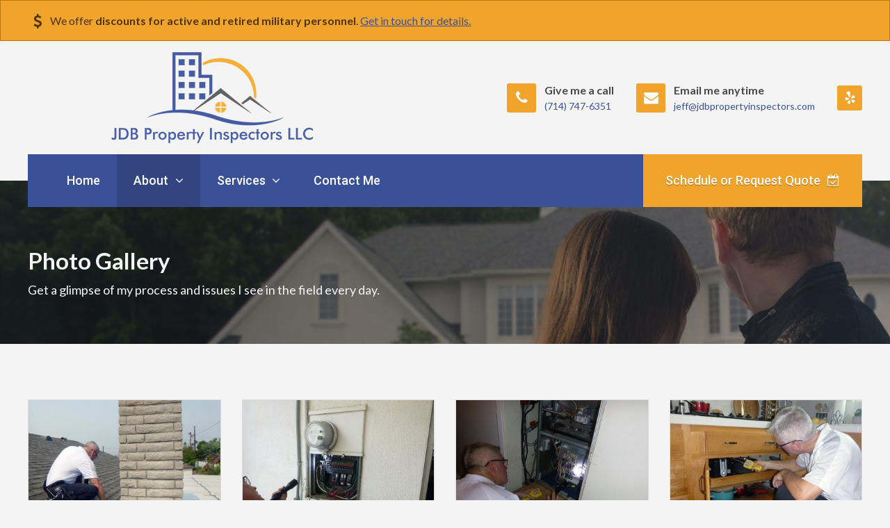

--- FILE ---
content_type: text/html; charset=UTF-8
request_url: https://jdbpropertyinspectors.com/photos
body_size: 45352
content:
<!doctype html>
<html lang="en" class="no-js">
<head>

                        <meta charset="utf-8">
        <meta http-equiv="X-UA-Compatible" content="IE=edge">
        <meta name="viewport" content="width=device-width, initial-scale=1">
        <meta name="google-site-verification" content="bfjJFo9S0ulSnP1klc7apH4BZ6A5l1Ihj0lEzJyiMfo">
        <title>Home Inspection Photos | JDB Property Inspectors</title>
        <link rel="stylesheet" href="/css/main.css?id=8a12dfc5e00f30a99645">

        
        <script src="https://use.fontawesome.com/d9a45ca0fd.js"></script>
        <meta name="description" content="Get a taste for what I see and do on a daily basis with photos from some of my home inspections. , home inspector from JDB Property Inspectors.">

            <script>
    (function (H) {
        H.className = H.className.replace(/\bno-js\b/, 'js')
    })(document.documentElement)
</script>
    
</head>
<body class="page gallery">


<section class="page__header" onclick="">

                <div class="alert alert--full-width  is-discount">
            <div class="container">
    
    
        <div class="alert__icon">

            
            
            
            
            
            
            
            
            
                            <i class="fa fa-fw fa-lg fa-usd"></i>
            
        </div>

    
    
    <div class="alert__body">
        
        We offer <strong class="fw-bold">discounts for active and retired military personnel</strong>. <a href="https://jdbpropertyinspectors.com/contact" class="link underline">Get in touch for details.</a>
    </div>

    
            </div>
    </div>
            <div class="full-header">

    
    <div class="container">
        <div class="row">
            <div class="col">

                <div class="full-header__upper-section">

                    
                                            <h1 class="full-header__logo-wrapper">
                            <a href="https://jdbpropertyinspectors.com">
                                <img src="https://jdbpropertyinspectors.com/img/jdb-property-inspectors-logo-1.png"
                                        srcset="https://jdbpropertyinspectors.com/img/jdb-property-inspectors-logo-1.png    1x,
                                                https://jdbpropertyinspectors.com/img/jdb-property-inspectors-logo-1@2x.png 2x"
                                        alt="The JDB Property Inspectors logo">
                            </a>
                            <span class="sr-only">Find a home inspector you can trust with JDB Property Inspectors</span>
                        </h1>
                    
                    
                    <div class="full-header__contact-info">

                        
                        <div class="info-box">

    <div class="info-box__icon">
        <span class="icon icon--padded icon--secondary">
            <i class="fa fa-phone"></i>
        </span>
    </div>

    <div class="info-box__body">
        <a href="&#116;e&#x6c;&#58;&#x2b;&#x31;7&#49;&#x34;7&#52;&#55;&#x36;35&#49;" class="link">
                    <span class="d-block clr-dark">
                Give me a call
            </span>
                    <span class="d-block ">
                (7&#x31;4&#41;&#x20;&#x37;&#52;7-&#54;3&#x35;&#x31;
            </span>
            </a>
    </div>

</div>

                        
                        <div class="info-box">

    <div class="info-box__icon">
        <span class="icon icon--padded icon--secondary">
            <i class="fa fa-envelope"></i>
        </span>
    </div>

    <div class="info-box__body">
        <a href="mailto:je&#x66;&#102;&#x40;jdbp&#114;o&#112;&#101;&#114;&#x74;yi&#110;&#115;&#112;e&#99;&#x74;or&#x73;.c&#x6f;&#x6d;" class="link">
                    <span class="d-block clr-dark">
                Email me anytime
            </span>
                    <span class="d-block ">
                &#x6a;&#x65;f&#x66;&#64;j&#100;b&#112;rop&#x65;r&#x74;&#121;&#x69;n&#x73;pe&#x63;t&#111;&#x72;&#115;&#46;&#99;&#x6f;m
            </span>
            </a>
    </div>

</div>

                                                    <ul class="list-inline">
                                                                    <li>
                                        <a href="https://www.yelp.com/biz/jdb-property-inspectors-yorba-linda-2"
                                        class="icon icon--small icon--padded icon--secondary">
                                            <span class="sr-only">Review me on Yelp!.</span>
                                            <i class="fa fa-yelp"></i>
                                        </a>
                                    </li>
                                                            </ul>
                        
                        
                        
                    </div>

                </div>

            </div>
        </div>
    </div>

    
    <div class="container">
        <div class="row">
            <div class="col">
                
                <nav id="main-nav" class="main-nav">
    <ul class="main-nav__links">

        
            <li>

                
                    
                    
                        <a href="https://jdbpropertyinspectors.com"
      class="main-nav__link "
   >

    Home
    

</a>

                    
                
            </li>

        
            <li>

                
                    
                    <a href="#about-children"
      class="main-nav__link has-children is-current"
   >

    About
    <i class="fa fa-angle-down spaced-left-xs"></i>

</a>

                    
                    <ul id="about-children" class="main-nav__sub-menu">

                        
                            
                                <li>

                                    <a href="https://jdbpropertyinspectors.com/about-us"
      class="main-nav__link "
   >

    About
    

</a>

                                </li>

                            
                        
                            
                                <li>

                                    <a href="https://jdbpropertyinspectors.com/faqs"
      class="main-nav__link "
   >

    FAQs
    

</a>

                                </li>

                            
                        
                            
                                <li>

                                    <a href="https://jdbpropertyinspectors.com/testimonials"
      class="main-nav__link "
   >

    Testimonials
    

</a>

                                </li>

                            
                        
                            
                                <li>

                                    <a href="https://jdbpropertyinspectors.com/photos"
      class="main-nav__link is-current"
   >

    Photos
    

</a>

                                </li>

                            
                        
                        
                        
                    </ul>

                
            </li>

        
            <li>

                
                    
                    <a href="#services-children"
      class="main-nav__link has-children "
   >

    Services
    <i class="fa fa-angle-down spaced-left-xs"></i>

</a>

                    
                    <ul id="services-children" class="main-nav__sub-menu">

                        
                            
                                <li>

                                    <a href="https://jdbpropertyinspectors.com/services/all"
      class="main-nav__link "
   >

    All Services
    

</a>

                                </li>

                            
                        
                            
                                <li>

                                    <a href="https://jdbpropertyinspectors.com/services/buyers-home-inspection"
      class="main-nav__link "
   >

    Pre-Purchase Inspections
    

</a>

                                </li>

                            
                        
                            
                                <li>

                                    <a href="https://jdbpropertyinspectors.com/services/sellers-home-inspection"
      class="main-nav__link "
   >

    Pre-Listing Inspections
    

</a>

                                </li>

                            
                        
                            
                                <li>

                                    <a href="https://jdbpropertyinspectors.com/services/commercial-building-inpections"
      class="main-nav__link "
   >

    Commercial Building Inspections
    

</a>

                                </li>

                            
                        
                            
                                <li>

                                    <a href="https://jdbpropertyinspectors.com/services/new-construction-inspection"
      class="main-nav__link "
   >

    New Construction Inspections
    

</a>

                                </li>

                            
                        
                            
                                <li>

                                    <a href="https://jdbpropertyinspectors.com/services/multi-family-building-inspection"
      class="main-nav__link "
   >

    Multi-Family Building Inspections
    

</a>

                                </li>

                            
                        
                            
                                <li>

                                    <a href="https://jdbpropertyinspectors.com/services/mold-inspection"
      class="main-nav__link "
   >

    Mold Inspections
    

</a>

                                </li>

                            
                        
                            
                        
                            
                        
                            
                        
                            
                                <li>

                                    <a href="https://jdbpropertyinspectors.com/services/4-point-inspection"
      class="main-nav__link "
   >

    4-Point Insurance Inspections
    

</a>

                                </li>

                            
                        
                            
                                <li>

                                    <a href="https://jdbpropertyinspectors.com/services/pool-spa-inspection"
      class="main-nav__link "
   >

    Pool &amp; Spa Inspections
    

</a>

                                </li>

                            
                        
                            
                                <li>

                                    <a href="https://jdbpropertyinspectors.com/services/sewer-scope-inspection"
      class="main-nav__link "
   >

    Sewer Scope Inspections
    

</a>

                                </li>

                            
                        
                        
                                                    
                            <li>
                                <a href="https://jdbpropertyinspectors.com/services/all#walk-through"
      class="main-nav__link "
   data-turbolinks="false">

    Final Walk-Through Assistance
    

</a>
                            </li>
                            
                            <li>
                                <a href="https://jdbpropertyinspectors.com/services/all#renters"
      class="main-nav__link "
   data-turbolinks="false">

    Modified Inspections for Renters
    

</a>
                            </li>
                        
                    </ul>

                
            </li>

        
            <li>

                
                    
                    
                
            </li>

        
            <li>

                
                    
                    
                        <a href="https://jdbpropertyinspectors.com/contact"
      class="main-nav__link "
   >

    Contact Me
    

</a>

                    
                
            </li>

        
            <li>

                
                    
                    
                        <a href="https://jdbpropertyinspectors.com/schedule-inspection"
      class="main-nav__link "
   >

    Schedule or Request Quote
    <i class="fa fa-calendar-check-o spaced-left-xs"></i>

</a>

                    
                
            </li>

        
    </ul>
</nav>
            </div>
        </div>
    </div>

</div>

        <div class="mobile-header">
    <div class="container">

        
        <a href="&#116;&#x65;&#x6c;&#58;&#x2b;1&#55;&#49;47&#52;&#x37;6&#x33;&#53;&#49;" class="link mobile-header__tel">
            &#40;&#55;1&#52;&#x29;&#32;&#55;&#52;&#55;-&#54;&#x33;&#x35;1
        </a>

        
        <a href="#mobile-nav-toggle" id="mobile-nav-toggle" class="btn btn--light">
            <i class="fa fa-bars spaced-right-xs"></i>
            <span class="sr-only">Toggle navigation menu</span>
            Menu
        </a>

    </div>

    <nav id="mobile-nav"
     class="mobile-nav"
     data-toggled-by="#mobile-nav-toggle"
     data-closed-by="#mobile-nav-close">

    
    <div class="mobile-nav__close-wrapper">
        <a href="#"
           id="mobile-nav-close"
           class="btn-link fw-bold">
            Close Menu
            <i class="fa fa-times spaced-left-xs"></i>
        </a>
    </div>

    <ul class="mobile-nav__links">

        
            <li>

                
                    
                    
                        <a href="https://jdbpropertyinspectors.com"
      class="mobile-nav__link "
   >

    Home
    

</a>

                    
                
            </li>

        
            <li>

                
                    
                    <a href="#mobile-about-children"
      class="mobile-nav__link has-children "
   data-toggle-selector="#mobile-about-children">

    About
    <i class="fa fa-angle-down"></i>

</a>

                    
                    <ul id="mobile-about-children" class="mobile-nav__sub-menu">

                        
                            
                                <li>

                                    <a href="https://jdbpropertyinspectors.com/about-us"
      class="mobile-nav__link "
   >

    About
    

</a>

                                </li>

                            
                        
                            
                                <li>

                                    <a href="https://jdbpropertyinspectors.com/faqs"
      class="mobile-nav__link "
   >

    FAQs
    

</a>

                                </li>

                            
                        
                            
                                <li>

                                    <a href="https://jdbpropertyinspectors.com/testimonials"
      class="mobile-nav__link "
   >

    Testimonials
    

</a>

                                </li>

                            
                        
                            
                                <li>

                                    <a href="https://jdbpropertyinspectors.com/photos"
      class="mobile-nav__link is-current"
   >

    Photos
    

</a>

                                </li>

                            
                        
                        
                        
                    </ul>

                
            </li>

        
            <li>

                
                    
                    <a href="#mobile-services-children"
      class="mobile-nav__link has-children "
   data-toggle-selector="#mobile-services-children">

    Services
    <i class="fa fa-angle-down"></i>

</a>

                    
                    <ul id="mobile-services-children" class="mobile-nav__sub-menu">

                        
                            
                                <li>

                                    <a href="https://jdbpropertyinspectors.com/services/all"
      class="mobile-nav__link "
   >

    All Services
    

</a>

                                </li>

                            
                        
                            
                                <li>

                                    <a href="https://jdbpropertyinspectors.com/services/buyers-home-inspection"
      class="mobile-nav__link "
   >

    Pre-Purchase Inspections
    

</a>

                                </li>

                            
                        
                            
                                <li>

                                    <a href="https://jdbpropertyinspectors.com/services/sellers-home-inspection"
      class="mobile-nav__link "
   >

    Pre-Listing Inspections
    

</a>

                                </li>

                            
                        
                            
                                <li>

                                    <a href="https://jdbpropertyinspectors.com/services/commercial-building-inpections"
      class="mobile-nav__link "
   >

    Commercial Building Inspections
    

</a>

                                </li>

                            
                        
                            
                                <li>

                                    <a href="https://jdbpropertyinspectors.com/services/new-construction-inspection"
      class="mobile-nav__link "
   >

    New Construction Inspections
    

</a>

                                </li>

                            
                        
                            
                                <li>

                                    <a href="https://jdbpropertyinspectors.com/services/multi-family-building-inspection"
      class="mobile-nav__link "
   >

    Multi-Family Building Inspections
    

</a>

                                </li>

                            
                        
                            
                                <li>

                                    <a href="https://jdbpropertyinspectors.com/services/mold-inspection"
      class="mobile-nav__link "
   >

    Mold Inspections
    

</a>

                                </li>

                            
                        
                            
                        
                            
                        
                            
                        
                            
                                <li>

                                    <a href="https://jdbpropertyinspectors.com/services/4-point-inspection"
      class="mobile-nav__link "
   >

    4-Point Insurance Inspections
    

</a>

                                </li>

                            
                        
                            
                                <li>

                                    <a href="https://jdbpropertyinspectors.com/services/pool-spa-inspection"
      class="mobile-nav__link "
   >

    Pool &amp; Spa Inspections
    

</a>

                                </li>

                            
                        
                            
                                <li>

                                    <a href="https://jdbpropertyinspectors.com/services/sewer-scope-inspection"
      class="mobile-nav__link "
   >

    Sewer Scope Inspections
    

</a>

                                </li>

                            
                        
                        
                                                    
                            <li>
                                <a href="https://jdbpropertyinspectors.com/services/all#walk-through"
      class="mobile-nav__link "
   data-turbolinks="false">

    Final Walk-Through Assistance
    

</a>
                            </li>
                            
                            <li>
                                <a href="https://jdbpropertyinspectors.com/services/all#renters"
      class="mobile-nav__link "
   data-turbolinks="false">

    Modified Inspections for Renters
    

</a>
                            </li>
                        
                    </ul>

                
            </li>

        
            <li>

                
                    
                    
                
            </li>

        
            <li>

                
                    
                    
                        <a href="https://jdbpropertyinspectors.com/contact"
      class="mobile-nav__link "
   >

    Contact Me
    

</a>

                    
                
            </li>

        
            <li>

                
                    
                    
                        <a href="https://jdbpropertyinspectors.com/schedule-inspection"
      class="mobile-nav__link "
   >

    Schedule or Request Quote
    

</a>

                    
                
            </li>

        
    </ul>

    
            <ul class="mobile-nav__social">
                            <li>
                    <a href="https://www.yelp.com/biz/jdb-property-inspectors-yorba-linda-2"
                    class="icon icon--large icon--padded icon--primary">
                        <span class="sr-only">Review me on Yelp!.</span>
                        <i class="fa fa-yelp"></i>
                    </a>
                </li>
                    </ul>
    </nav>

</div>
    
    <div class="hero ">

    <div class="container">
        <div class="row">
            <div class="col col-md-10 col-lg-7">
                                    
                    <h2>
                        <span class="hero__heading">Photo Gallery</span>
                                                    <span class="hero__subheading">Get a glimpse of my process and issues I see in the field every day.</span>
                                            </h2>
                            </div>
        </div>
    </div>

</div>

</section>

<section class="page__body" onclick="">

        <div class="container mt-su5 mb-su5 mt-md-su6 mb-md-su6">
        <div class="row row--gallery">

                            <div class="col-6 col-sm-4 col-md-3">
                     <a
                        href="https://jdbpropertyinspectors.com/img/gallery/jdb-property-inspectors-chimney-inspection.jpg"
                        class="thumbnail aspect aspect-5to4 js-gallery-lightbox"
                    >
                        <img src="https://jdbpropertyinspectors.com/img/gallery/thumbs/jdb-property-inspectors-chimney-inspection-375.jpg"
                             srcset="https://jdbpropertyinspectors.com/img/gallery/thumbs/jdb-property-inspectors-chimney-inspection-375.jpg 1x,
                                    https://jdbpropertyinspectors.com/img/gallery/thumbs/jdb-property-inspectors-chimney-inspection-375@2x.jpg 2x,
                                    https://jdbpropertyinspectors.com/img/gallery/thumbs/jdb-property-inspectors-chimney-inspection-160.jpg 1x,
                                    https://jdbpropertyinspectors.com/img/gallery/thumbs/jdb-property-inspectors-chimney-inspection-160@2x.jpg 2x"
                             sizes="(min-width: 576px) 33%,
                                   (min-width: 768px) 25%,
                                   (min-width: 1200px) 280px,
                                   50w"
                             alt="Home inspection photo from JDB Property Inspectors">
                     </a>
                </div>
                            <div class="col-6 col-sm-4 col-md-3">
                     <a
                        href="https://jdbpropertyinspectors.com/img/gallery/jdb-property-inspectors-electrical-inspection.jpg"
                        class="thumbnail aspect aspect-5to4 js-gallery-lightbox"
                    >
                        <img src="https://jdbpropertyinspectors.com/img/gallery/thumbs/jdb-property-inspectors-electrical-inspection-375.jpg"
                             srcset="https://jdbpropertyinspectors.com/img/gallery/thumbs/jdb-property-inspectors-electrical-inspection-375.jpg 1x,
                                    https://jdbpropertyinspectors.com/img/gallery/thumbs/jdb-property-inspectors-electrical-inspection-375@2x.jpg 2x,
                                    https://jdbpropertyinspectors.com/img/gallery/thumbs/jdb-property-inspectors-electrical-inspection-160.jpg 1x,
                                    https://jdbpropertyinspectors.com/img/gallery/thumbs/jdb-property-inspectors-electrical-inspection-160@2x.jpg 2x"
                             sizes="(min-width: 576px) 33%,
                                   (min-width: 768px) 25%,
                                   (min-width: 1200px) 280px,
                                   50w"
                             alt="Home inspection photo from JDB Property Inspectors">
                     </a>
                </div>
                            <div class="col-6 col-sm-4 col-md-3">
                     <a
                        href="https://jdbpropertyinspectors.com/img/gallery/jdb-property-inspectors-furnace-inspection.jpg"
                        class="thumbnail aspect aspect-5to4 js-gallery-lightbox"
                    >
                        <img src="https://jdbpropertyinspectors.com/img/gallery/thumbs/jdb-property-inspectors-furnace-inspection-375.jpg"
                             srcset="https://jdbpropertyinspectors.com/img/gallery/thumbs/jdb-property-inspectors-furnace-inspection-375.jpg 1x,
                                    https://jdbpropertyinspectors.com/img/gallery/thumbs/jdb-property-inspectors-furnace-inspection-375@2x.jpg 2x,
                                    https://jdbpropertyinspectors.com/img/gallery/thumbs/jdb-property-inspectors-furnace-inspection-160.jpg 1x,
                                    https://jdbpropertyinspectors.com/img/gallery/thumbs/jdb-property-inspectors-furnace-inspection-160@2x.jpg 2x"
                             sizes="(min-width: 576px) 33%,
                                   (min-width: 768px) 25%,
                                   (min-width: 1200px) 280px,
                                   50w"
                             alt="Home inspection photo from JDB Property Inspectors">
                     </a>
                </div>
                            <div class="col-6 col-sm-4 col-md-3">
                     <a
                        href="https://jdbpropertyinspectors.com/img/gallery/jdb-property-inspectors-gas-leak-inspection.jpg"
                        class="thumbnail aspect aspect-5to4 js-gallery-lightbox"
                    >
                        <img src="https://jdbpropertyinspectors.com/img/gallery/thumbs/jdb-property-inspectors-gas-leak-inspection-375.jpg"
                             srcset="https://jdbpropertyinspectors.com/img/gallery/thumbs/jdb-property-inspectors-gas-leak-inspection-375.jpg 1x,
                                    https://jdbpropertyinspectors.com/img/gallery/thumbs/jdb-property-inspectors-gas-leak-inspection-375@2x.jpg 2x,
                                    https://jdbpropertyinspectors.com/img/gallery/thumbs/jdb-property-inspectors-gas-leak-inspection-160.jpg 1x,
                                    https://jdbpropertyinspectors.com/img/gallery/thumbs/jdb-property-inspectors-gas-leak-inspection-160@2x.jpg 2x"
                             sizes="(min-width: 576px) 33%,
                                   (min-width: 768px) 25%,
                                   (min-width: 1200px) 280px,
                                   50w"
                             alt="Home inspection photo from JDB Property Inspectors">
                     </a>
                </div>
                            <div class="col-6 col-sm-4 col-md-3">
                     <a
                        href="https://jdbpropertyinspectors.com/img/gallery/jdb-property-inspectors-inspecting-air-conditioner.jpg"
                        class="thumbnail aspect aspect-5to4 js-gallery-lightbox"
                    >
                        <img src="https://jdbpropertyinspectors.com/img/gallery/thumbs/jdb-property-inspectors-inspecting-air-conditioner-375.jpg"
                             srcset="https://jdbpropertyinspectors.com/img/gallery/thumbs/jdb-property-inspectors-inspecting-air-conditioner-375.jpg 1x,
                                    https://jdbpropertyinspectors.com/img/gallery/thumbs/jdb-property-inspectors-inspecting-air-conditioner-375@2x.jpg 2x,
                                    https://jdbpropertyinspectors.com/img/gallery/thumbs/jdb-property-inspectors-inspecting-air-conditioner-160.jpg 1x,
                                    https://jdbpropertyinspectors.com/img/gallery/thumbs/jdb-property-inspectors-inspecting-air-conditioner-160@2x.jpg 2x"
                             sizes="(min-width: 576px) 33%,
                                   (min-width: 768px) 25%,
                                   (min-width: 1200px) 280px,
                                   50w"
                             alt="Home inspection photo from JDB Property Inspectors">
                     </a>
                </div>
                            <div class="col-6 col-sm-4 col-md-3">
                     <a
                        href="https://jdbpropertyinspectors.com/img/gallery/jdb-property-inspectors-roof-inspection.jpg"
                        class="thumbnail aspect aspect-5to4 js-gallery-lightbox"
                    >
                        <img src="https://jdbpropertyinspectors.com/img/gallery/thumbs/jdb-property-inspectors-roof-inspection-375.jpg"
                             srcset="https://jdbpropertyinspectors.com/img/gallery/thumbs/jdb-property-inspectors-roof-inspection-375.jpg 1x,
                                    https://jdbpropertyinspectors.com/img/gallery/thumbs/jdb-property-inspectors-roof-inspection-375@2x.jpg 2x,
                                    https://jdbpropertyinspectors.com/img/gallery/thumbs/jdb-property-inspectors-roof-inspection-160.jpg 1x,
                                    https://jdbpropertyinspectors.com/img/gallery/thumbs/jdb-property-inspectors-roof-inspection-160@2x.jpg 2x"
                             sizes="(min-width: 576px) 33%,
                                   (min-width: 768px) 25%,
                                   (min-width: 1200px) 280px,
                                   50w"
                             alt="Home inspection photo from JDB Property Inspectors">
                     </a>
                </div>
                            <div class="col-6 col-sm-4 col-md-3">
                     <a
                        href="https://jdbpropertyinspectors.com/img/gallery/jdb-property-inspectors-water-heater-inspection-1.jpg"
                        class="thumbnail aspect aspect-5to4 js-gallery-lightbox"
                    >
                        <img src="https://jdbpropertyinspectors.com/img/gallery/thumbs/jdb-property-inspectors-water-heater-inspection-1-375.jpg"
                             srcset="https://jdbpropertyinspectors.com/img/gallery/thumbs/jdb-property-inspectors-water-heater-inspection-1-375.jpg 1x,
                                    https://jdbpropertyinspectors.com/img/gallery/thumbs/jdb-property-inspectors-water-heater-inspection-1-375@2x.jpg 2x,
                                    https://jdbpropertyinspectors.com/img/gallery/thumbs/jdb-property-inspectors-water-heater-inspection-1-160.jpg 1x,
                                    https://jdbpropertyinspectors.com/img/gallery/thumbs/jdb-property-inspectors-water-heater-inspection-1-160@2x.jpg 2x"
                             sizes="(min-width: 576px) 33%,
                                   (min-width: 768px) 25%,
                                   (min-width: 1200px) 280px,
                                   50w"
                             alt="Home inspection photo from JDB Property Inspectors">
                     </a>
                </div>
                            <div class="col-6 col-sm-4 col-md-3">
                     <a
                        href="https://jdbpropertyinspectors.com/img/gallery/jdb-property-inspectors-water-heater-inspection.jpg"
                        class="thumbnail aspect aspect-5to4 js-gallery-lightbox"
                    >
                        <img src="https://jdbpropertyinspectors.com/img/gallery/thumbs/jdb-property-inspectors-water-heater-inspection-375.jpg"
                             srcset="https://jdbpropertyinspectors.com/img/gallery/thumbs/jdb-property-inspectors-water-heater-inspection-375.jpg 1x,
                                    https://jdbpropertyinspectors.com/img/gallery/thumbs/jdb-property-inspectors-water-heater-inspection-375@2x.jpg 2x,
                                    https://jdbpropertyinspectors.com/img/gallery/thumbs/jdb-property-inspectors-water-heater-inspection-160.jpg 1x,
                                    https://jdbpropertyinspectors.com/img/gallery/thumbs/jdb-property-inspectors-water-heater-inspection-160@2x.jpg 2x"
                             sizes="(min-width: 576px) 33%,
                                   (min-width: 768px) 25%,
                                   (min-width: 1200px) 280px,
                                   50w"
                             alt="Home inspection photo from JDB Property Inspectors">
                     </a>
                </div>
            
            
            <div class="col-12 d-flex justify-content-center">
                
            </div>

        </div>
    </div>

</section>

<section class="page__footer" onclick="">

            <div class="page-footer">

    <section class="upper-footer">
    <div class="container">
        <div class="row">

            
            <div class="col-md-8 offset-md-2 col-lg offset-lg-0 d-flex">
                <div class="upper-footer__section upper-footer__section--form">

                    
                        

                        <h3 class="upper-footer__heading">Send Me An Email</h3>

                        <form method="POST" action="https://jdbpropertyinspectors.com/contact-short" accept-charset="UTF-8" id="short-contact-form" class="ajax-form"><input name="_token" type="hidden" value="nPFMqsuqaOei4YWLFhjN17vDvcHp7zCPZ8f2UvQT">


<div class="form-group ">

    <label for="short-name" class="form-label is-required">Name</label>
    <input id="short-name" class="form-control" required="true" name="name" type="text">

    
</div>


<div class="form-group ">

    <label for="short-email" class="form-label is-required">Email</label>
    <input id="short-email" class="form-control" required="true" name="email" type="email">

    
</div>


<div class="form-group ">

    <label for="short-message" class="form-label is-required">Message</label>
    <textarea id="short-message" class="form-control" required="true" rows="8" name="message" cols="50"></textarea>

    
</div>


<div class="check_name_wrap" style="display:none;"><input name="check_name" type="text" value="" id="check_name"/><input name="check_time" type="text" value="[base64]"/></div>
<div class="form-group">
    <div data-theme="dark" data-sitekey="6LcSKMYZAAAAAHS6InuOZxfggZ8O2ZDV1oF025sR" class="g-recaptcha"></div>
</div>

<div class="form-group form-group--no-spacing">
    <button class="btn btn--primary" type="submit">Send</button>
</div>

</form>

                    
                </div>
            </div>

            
            <div class="col-md-6 col-lg offset-lg-0">
                <div class="upper-footer__section upper-footer__section--links">

                    <h3 class="upper-footer__heading">Services</h3>
                    <ul class="upper-footer__links">

                        
                                                            <li>
                                    <a href="https://jdbpropertyinspectors.com/services/buyers-home-inspection" class="link">
                                        Pre-Purchase Inspections
                                    </a>
                                </li>
                            
                        
                                                            <li>
                                    <a href="https://jdbpropertyinspectors.com/services/sellers-home-inspection" class="link">
                                        Pre-Listing Inspections
                                    </a>
                                </li>
                            
                        
                                                            <li>
                                    <a href="https://jdbpropertyinspectors.com/services/new-construction-inspection" class="link">
                                        New Construction Inspections
                                    </a>
                                </li>
                            
                        
                                                            <li>
                                    <a href="https://jdbpropertyinspectors.com/services/commercial-building-inpections" class="link">
                                        Commercial Building Inspections
                                    </a>
                                </li>
                            
                        
                                                            <li>
                                    <a href="https://jdbpropertyinspectors.com/services/multi-family-building-inspection" class="link">
                                        Multi-Family Building Inspections
                                    </a>
                                </li>
                            
                        
                                                            <li>
                                    <a href="https://jdbpropertyinspectors.com/services/4-point-inspection" class="link">
                                        4-Point Insurance Inspections
                                    </a>
                                </li>
                            
                        
                                                            <li>
                                    <a href="https://jdbpropertyinspectors.com/services/pool-spa-inspection" class="link">
                                        Pool &amp; Spa Inspections
                                    </a>
                                </li>
                            
                        
                                                            <li>
                                    <a href="https://jdbpropertyinspectors.com/services/mold-inspection" class="link">
                                        Mold Inspections
                                    </a>
                                </li>
                            
                        
                                                            <li>
                                    <a href="https://jdbpropertyinspectors.com/services/sewer-scope-inspection" class="link">
                                        Sewer Scope Inspections
                                    </a>
                                </li>
                            
                        
                    </ul>

                </div>
            </div>

            
            <div class="col-md-6 col-lg">
                <div class="upper-footer__section upper-footer__section--contact">

                    <h3 class="upper-footer__heading">Get In Touch</h3>

                    <p class="mb-su1">
                        JDB Property Inspectors LLC
                    </p>

                    <ul class="upper-footer__contact-links">
                        <li>

                            
                            <div class="info-box">

    <div class="info-box__icon">
        <span class="icon icon--large upper-footer__contact-icon">
                                        <i class="fa fa-fw fa-phone"></i>
                                    </span>
    </div>

    <div class="info-box__body">
        <a href="&#116;el:&#43;1&#55;1&#x34;&#55;&#x34;&#55;&#x36;&#51;&#x35;&#x31;">
                                    <span class="upper-footer__contact-info">
                                        &#x28;&#x37;&#49;4) 74&#55;&#x2d;&#54;&#51;&#53;&#x31;
                                    </span>
                                    <span class="upper-footer__contact-info subtle">
                                        I Am Always A Phone Call Away
                                    </span>
                                </a>
    </div>

</div>

                        </li>
                        <li>

                            
                            <div class="info-box">

    <div class="info-box__icon">
        <span class="icon icon--large upper-footer__contact-icon">
                                        <i class="fa fa-fw fa-envelope"></i>
                                    </span>
    </div>

    <div class="info-box__body">
        <a href="mailto:&#x6a;e&#102;&#x66;&#64;j&#x64;&#x62;pro&#112;&#101;&#x72;&#116;y&#x69;&#110;&#x73;p&#x65;&#x63;&#116;&#111;r&#x73;&#46;c&#x6f;&#109;">
                                    <span class="upper-footer__contact-info">
                                        &#106;eff&#x40;&#106;&#100;&#x62;p&#x72;&#x6f;&#x70;e&#x72;&#x74;&#x79;i&#x6e;&#115;&#112;&#x65;c&#x74;&#111;&#114;s.&#x63;&#111;&#x6d;
                                    </span>
                                    <span class="upper-footer__contact-info subtle">
                                        I will reply within 24 hours
                                    </span>
                                </a>
    </div>

</div>
                        </li>
                        
                                                    <li>

                                <div class="info-box">

    <div class="info-box__icon">
        <span class="icon icon--large upper-footer__contact-icon">
                                            <i class="fa fa-fw fa-map-marker"></i>
                                        </span>
    </div>

    <div class="info-box__body">
        <span class="upper-footer__contact-info">
                                                                                    <span class="upper-footer__contact-info">
                                                18543 Yorba Linda Blvd #125
                                            </span>
                                                                                <span class="upper-footer__contact-info">
                                            Yorba Linda, CA 92886
                                        </span>
                                    </span>
    </div>

</div>

                            </li>
                                            </ul>

                                            <h4 class="fz-xl mt-su2 mb-su1">See Our Reviews</h4>
                        <ul class="list-inline">
                                                            <li>
                                    <a href="https://www.yelp.com/biz/jdb-property-inspectors-yorba-linda-2"
                                    class="icon icon--medium icon--padded icon--primary">
                                        <span class="sr-only">Review me on Yelp!.</span>
                                        <i class="fa fa-yelp"></i>
                                    </a>
                                </li>
                                                    </ul>
                    
                </div>
            </div>

        </div>
    </div>
</section>
    <div class="lower-footer">

    <div class="container">

        
        <div class="lower-footer__copyright">
            <span>&copy; 2026 JDB Property Inspectors LLC</span>
            and
            <a href="https://websitesforinspectors.com" class="link">Visual Grace Website Design, LLC</a>
        </div>

        
                    <div class="lower-footer__links">
                <a href="https://jdbpropertyinspectors.com/privacy-policy" class="link">Privacy Policy</a>
            </div>
        
    </div>
</div>

</div>
    
</section>


<div id="global-floating-messages" class="floating-message-container"></div>

<script>
    WebFontConfig = {
        google: {
            families: ['Lato:400,400i,700', 'Roboto:500']
        }
    };

    (function (d) {
        var wf = d.createElement('script'), s = d.scripts[0]
        wf.src = 'https://ajax.googleapis.com/ajax/libs/webfont/1.6.26/webfont.js'
        wf.async = true
        s.parentNode.insertBefore(wf, s)
    })(document)
</script>

    <script>
        var wfiApp = {
            'isDemo': ''
        }
    </script>
    <script src="/js/main.js?id=da9c4aa1bb8cadd5f659" data-turbolinks-eval="false" data-turbolinks-suppress-warning></script>
    <script src="https://www.google.com/recaptcha/api.js?" async defer></script>


</body>
</html>


--- FILE ---
content_type: text/html; charset=utf-8
request_url: https://www.google.com/recaptcha/api2/anchor?ar=1&k=6LcSKMYZAAAAAHS6InuOZxfggZ8O2ZDV1oF025sR&co=aHR0cHM6Ly9qZGJwcm9wZXJ0eWluc3BlY3RvcnMuY29tOjQ0Mw..&hl=en&v=N67nZn4AqZkNcbeMu4prBgzg&theme=dark&size=normal&anchor-ms=20000&execute-ms=30000&cb=rg2lrs67zq1x
body_size: 49575
content:
<!DOCTYPE HTML><html dir="ltr" lang="en"><head><meta http-equiv="Content-Type" content="text/html; charset=UTF-8">
<meta http-equiv="X-UA-Compatible" content="IE=edge">
<title>reCAPTCHA</title>
<style type="text/css">
/* cyrillic-ext */
@font-face {
  font-family: 'Roboto';
  font-style: normal;
  font-weight: 400;
  font-stretch: 100%;
  src: url(//fonts.gstatic.com/s/roboto/v48/KFO7CnqEu92Fr1ME7kSn66aGLdTylUAMa3GUBHMdazTgWw.woff2) format('woff2');
  unicode-range: U+0460-052F, U+1C80-1C8A, U+20B4, U+2DE0-2DFF, U+A640-A69F, U+FE2E-FE2F;
}
/* cyrillic */
@font-face {
  font-family: 'Roboto';
  font-style: normal;
  font-weight: 400;
  font-stretch: 100%;
  src: url(//fonts.gstatic.com/s/roboto/v48/KFO7CnqEu92Fr1ME7kSn66aGLdTylUAMa3iUBHMdazTgWw.woff2) format('woff2');
  unicode-range: U+0301, U+0400-045F, U+0490-0491, U+04B0-04B1, U+2116;
}
/* greek-ext */
@font-face {
  font-family: 'Roboto';
  font-style: normal;
  font-weight: 400;
  font-stretch: 100%;
  src: url(//fonts.gstatic.com/s/roboto/v48/KFO7CnqEu92Fr1ME7kSn66aGLdTylUAMa3CUBHMdazTgWw.woff2) format('woff2');
  unicode-range: U+1F00-1FFF;
}
/* greek */
@font-face {
  font-family: 'Roboto';
  font-style: normal;
  font-weight: 400;
  font-stretch: 100%;
  src: url(//fonts.gstatic.com/s/roboto/v48/KFO7CnqEu92Fr1ME7kSn66aGLdTylUAMa3-UBHMdazTgWw.woff2) format('woff2');
  unicode-range: U+0370-0377, U+037A-037F, U+0384-038A, U+038C, U+038E-03A1, U+03A3-03FF;
}
/* math */
@font-face {
  font-family: 'Roboto';
  font-style: normal;
  font-weight: 400;
  font-stretch: 100%;
  src: url(//fonts.gstatic.com/s/roboto/v48/KFO7CnqEu92Fr1ME7kSn66aGLdTylUAMawCUBHMdazTgWw.woff2) format('woff2');
  unicode-range: U+0302-0303, U+0305, U+0307-0308, U+0310, U+0312, U+0315, U+031A, U+0326-0327, U+032C, U+032F-0330, U+0332-0333, U+0338, U+033A, U+0346, U+034D, U+0391-03A1, U+03A3-03A9, U+03B1-03C9, U+03D1, U+03D5-03D6, U+03F0-03F1, U+03F4-03F5, U+2016-2017, U+2034-2038, U+203C, U+2040, U+2043, U+2047, U+2050, U+2057, U+205F, U+2070-2071, U+2074-208E, U+2090-209C, U+20D0-20DC, U+20E1, U+20E5-20EF, U+2100-2112, U+2114-2115, U+2117-2121, U+2123-214F, U+2190, U+2192, U+2194-21AE, U+21B0-21E5, U+21F1-21F2, U+21F4-2211, U+2213-2214, U+2216-22FF, U+2308-230B, U+2310, U+2319, U+231C-2321, U+2336-237A, U+237C, U+2395, U+239B-23B7, U+23D0, U+23DC-23E1, U+2474-2475, U+25AF, U+25B3, U+25B7, U+25BD, U+25C1, U+25CA, U+25CC, U+25FB, U+266D-266F, U+27C0-27FF, U+2900-2AFF, U+2B0E-2B11, U+2B30-2B4C, U+2BFE, U+3030, U+FF5B, U+FF5D, U+1D400-1D7FF, U+1EE00-1EEFF;
}
/* symbols */
@font-face {
  font-family: 'Roboto';
  font-style: normal;
  font-weight: 400;
  font-stretch: 100%;
  src: url(//fonts.gstatic.com/s/roboto/v48/KFO7CnqEu92Fr1ME7kSn66aGLdTylUAMaxKUBHMdazTgWw.woff2) format('woff2');
  unicode-range: U+0001-000C, U+000E-001F, U+007F-009F, U+20DD-20E0, U+20E2-20E4, U+2150-218F, U+2190, U+2192, U+2194-2199, U+21AF, U+21E6-21F0, U+21F3, U+2218-2219, U+2299, U+22C4-22C6, U+2300-243F, U+2440-244A, U+2460-24FF, U+25A0-27BF, U+2800-28FF, U+2921-2922, U+2981, U+29BF, U+29EB, U+2B00-2BFF, U+4DC0-4DFF, U+FFF9-FFFB, U+10140-1018E, U+10190-1019C, U+101A0, U+101D0-101FD, U+102E0-102FB, U+10E60-10E7E, U+1D2C0-1D2D3, U+1D2E0-1D37F, U+1F000-1F0FF, U+1F100-1F1AD, U+1F1E6-1F1FF, U+1F30D-1F30F, U+1F315, U+1F31C, U+1F31E, U+1F320-1F32C, U+1F336, U+1F378, U+1F37D, U+1F382, U+1F393-1F39F, U+1F3A7-1F3A8, U+1F3AC-1F3AF, U+1F3C2, U+1F3C4-1F3C6, U+1F3CA-1F3CE, U+1F3D4-1F3E0, U+1F3ED, U+1F3F1-1F3F3, U+1F3F5-1F3F7, U+1F408, U+1F415, U+1F41F, U+1F426, U+1F43F, U+1F441-1F442, U+1F444, U+1F446-1F449, U+1F44C-1F44E, U+1F453, U+1F46A, U+1F47D, U+1F4A3, U+1F4B0, U+1F4B3, U+1F4B9, U+1F4BB, U+1F4BF, U+1F4C8-1F4CB, U+1F4D6, U+1F4DA, U+1F4DF, U+1F4E3-1F4E6, U+1F4EA-1F4ED, U+1F4F7, U+1F4F9-1F4FB, U+1F4FD-1F4FE, U+1F503, U+1F507-1F50B, U+1F50D, U+1F512-1F513, U+1F53E-1F54A, U+1F54F-1F5FA, U+1F610, U+1F650-1F67F, U+1F687, U+1F68D, U+1F691, U+1F694, U+1F698, U+1F6AD, U+1F6B2, U+1F6B9-1F6BA, U+1F6BC, U+1F6C6-1F6CF, U+1F6D3-1F6D7, U+1F6E0-1F6EA, U+1F6F0-1F6F3, U+1F6F7-1F6FC, U+1F700-1F7FF, U+1F800-1F80B, U+1F810-1F847, U+1F850-1F859, U+1F860-1F887, U+1F890-1F8AD, U+1F8B0-1F8BB, U+1F8C0-1F8C1, U+1F900-1F90B, U+1F93B, U+1F946, U+1F984, U+1F996, U+1F9E9, U+1FA00-1FA6F, U+1FA70-1FA7C, U+1FA80-1FA89, U+1FA8F-1FAC6, U+1FACE-1FADC, U+1FADF-1FAE9, U+1FAF0-1FAF8, U+1FB00-1FBFF;
}
/* vietnamese */
@font-face {
  font-family: 'Roboto';
  font-style: normal;
  font-weight: 400;
  font-stretch: 100%;
  src: url(//fonts.gstatic.com/s/roboto/v48/KFO7CnqEu92Fr1ME7kSn66aGLdTylUAMa3OUBHMdazTgWw.woff2) format('woff2');
  unicode-range: U+0102-0103, U+0110-0111, U+0128-0129, U+0168-0169, U+01A0-01A1, U+01AF-01B0, U+0300-0301, U+0303-0304, U+0308-0309, U+0323, U+0329, U+1EA0-1EF9, U+20AB;
}
/* latin-ext */
@font-face {
  font-family: 'Roboto';
  font-style: normal;
  font-weight: 400;
  font-stretch: 100%;
  src: url(//fonts.gstatic.com/s/roboto/v48/KFO7CnqEu92Fr1ME7kSn66aGLdTylUAMa3KUBHMdazTgWw.woff2) format('woff2');
  unicode-range: U+0100-02BA, U+02BD-02C5, U+02C7-02CC, U+02CE-02D7, U+02DD-02FF, U+0304, U+0308, U+0329, U+1D00-1DBF, U+1E00-1E9F, U+1EF2-1EFF, U+2020, U+20A0-20AB, U+20AD-20C0, U+2113, U+2C60-2C7F, U+A720-A7FF;
}
/* latin */
@font-face {
  font-family: 'Roboto';
  font-style: normal;
  font-weight: 400;
  font-stretch: 100%;
  src: url(//fonts.gstatic.com/s/roboto/v48/KFO7CnqEu92Fr1ME7kSn66aGLdTylUAMa3yUBHMdazQ.woff2) format('woff2');
  unicode-range: U+0000-00FF, U+0131, U+0152-0153, U+02BB-02BC, U+02C6, U+02DA, U+02DC, U+0304, U+0308, U+0329, U+2000-206F, U+20AC, U+2122, U+2191, U+2193, U+2212, U+2215, U+FEFF, U+FFFD;
}
/* cyrillic-ext */
@font-face {
  font-family: 'Roboto';
  font-style: normal;
  font-weight: 500;
  font-stretch: 100%;
  src: url(//fonts.gstatic.com/s/roboto/v48/KFO7CnqEu92Fr1ME7kSn66aGLdTylUAMa3GUBHMdazTgWw.woff2) format('woff2');
  unicode-range: U+0460-052F, U+1C80-1C8A, U+20B4, U+2DE0-2DFF, U+A640-A69F, U+FE2E-FE2F;
}
/* cyrillic */
@font-face {
  font-family: 'Roboto';
  font-style: normal;
  font-weight: 500;
  font-stretch: 100%;
  src: url(//fonts.gstatic.com/s/roboto/v48/KFO7CnqEu92Fr1ME7kSn66aGLdTylUAMa3iUBHMdazTgWw.woff2) format('woff2');
  unicode-range: U+0301, U+0400-045F, U+0490-0491, U+04B0-04B1, U+2116;
}
/* greek-ext */
@font-face {
  font-family: 'Roboto';
  font-style: normal;
  font-weight: 500;
  font-stretch: 100%;
  src: url(//fonts.gstatic.com/s/roboto/v48/KFO7CnqEu92Fr1ME7kSn66aGLdTylUAMa3CUBHMdazTgWw.woff2) format('woff2');
  unicode-range: U+1F00-1FFF;
}
/* greek */
@font-face {
  font-family: 'Roboto';
  font-style: normal;
  font-weight: 500;
  font-stretch: 100%;
  src: url(//fonts.gstatic.com/s/roboto/v48/KFO7CnqEu92Fr1ME7kSn66aGLdTylUAMa3-UBHMdazTgWw.woff2) format('woff2');
  unicode-range: U+0370-0377, U+037A-037F, U+0384-038A, U+038C, U+038E-03A1, U+03A3-03FF;
}
/* math */
@font-face {
  font-family: 'Roboto';
  font-style: normal;
  font-weight: 500;
  font-stretch: 100%;
  src: url(//fonts.gstatic.com/s/roboto/v48/KFO7CnqEu92Fr1ME7kSn66aGLdTylUAMawCUBHMdazTgWw.woff2) format('woff2');
  unicode-range: U+0302-0303, U+0305, U+0307-0308, U+0310, U+0312, U+0315, U+031A, U+0326-0327, U+032C, U+032F-0330, U+0332-0333, U+0338, U+033A, U+0346, U+034D, U+0391-03A1, U+03A3-03A9, U+03B1-03C9, U+03D1, U+03D5-03D6, U+03F0-03F1, U+03F4-03F5, U+2016-2017, U+2034-2038, U+203C, U+2040, U+2043, U+2047, U+2050, U+2057, U+205F, U+2070-2071, U+2074-208E, U+2090-209C, U+20D0-20DC, U+20E1, U+20E5-20EF, U+2100-2112, U+2114-2115, U+2117-2121, U+2123-214F, U+2190, U+2192, U+2194-21AE, U+21B0-21E5, U+21F1-21F2, U+21F4-2211, U+2213-2214, U+2216-22FF, U+2308-230B, U+2310, U+2319, U+231C-2321, U+2336-237A, U+237C, U+2395, U+239B-23B7, U+23D0, U+23DC-23E1, U+2474-2475, U+25AF, U+25B3, U+25B7, U+25BD, U+25C1, U+25CA, U+25CC, U+25FB, U+266D-266F, U+27C0-27FF, U+2900-2AFF, U+2B0E-2B11, U+2B30-2B4C, U+2BFE, U+3030, U+FF5B, U+FF5D, U+1D400-1D7FF, U+1EE00-1EEFF;
}
/* symbols */
@font-face {
  font-family: 'Roboto';
  font-style: normal;
  font-weight: 500;
  font-stretch: 100%;
  src: url(//fonts.gstatic.com/s/roboto/v48/KFO7CnqEu92Fr1ME7kSn66aGLdTylUAMaxKUBHMdazTgWw.woff2) format('woff2');
  unicode-range: U+0001-000C, U+000E-001F, U+007F-009F, U+20DD-20E0, U+20E2-20E4, U+2150-218F, U+2190, U+2192, U+2194-2199, U+21AF, U+21E6-21F0, U+21F3, U+2218-2219, U+2299, U+22C4-22C6, U+2300-243F, U+2440-244A, U+2460-24FF, U+25A0-27BF, U+2800-28FF, U+2921-2922, U+2981, U+29BF, U+29EB, U+2B00-2BFF, U+4DC0-4DFF, U+FFF9-FFFB, U+10140-1018E, U+10190-1019C, U+101A0, U+101D0-101FD, U+102E0-102FB, U+10E60-10E7E, U+1D2C0-1D2D3, U+1D2E0-1D37F, U+1F000-1F0FF, U+1F100-1F1AD, U+1F1E6-1F1FF, U+1F30D-1F30F, U+1F315, U+1F31C, U+1F31E, U+1F320-1F32C, U+1F336, U+1F378, U+1F37D, U+1F382, U+1F393-1F39F, U+1F3A7-1F3A8, U+1F3AC-1F3AF, U+1F3C2, U+1F3C4-1F3C6, U+1F3CA-1F3CE, U+1F3D4-1F3E0, U+1F3ED, U+1F3F1-1F3F3, U+1F3F5-1F3F7, U+1F408, U+1F415, U+1F41F, U+1F426, U+1F43F, U+1F441-1F442, U+1F444, U+1F446-1F449, U+1F44C-1F44E, U+1F453, U+1F46A, U+1F47D, U+1F4A3, U+1F4B0, U+1F4B3, U+1F4B9, U+1F4BB, U+1F4BF, U+1F4C8-1F4CB, U+1F4D6, U+1F4DA, U+1F4DF, U+1F4E3-1F4E6, U+1F4EA-1F4ED, U+1F4F7, U+1F4F9-1F4FB, U+1F4FD-1F4FE, U+1F503, U+1F507-1F50B, U+1F50D, U+1F512-1F513, U+1F53E-1F54A, U+1F54F-1F5FA, U+1F610, U+1F650-1F67F, U+1F687, U+1F68D, U+1F691, U+1F694, U+1F698, U+1F6AD, U+1F6B2, U+1F6B9-1F6BA, U+1F6BC, U+1F6C6-1F6CF, U+1F6D3-1F6D7, U+1F6E0-1F6EA, U+1F6F0-1F6F3, U+1F6F7-1F6FC, U+1F700-1F7FF, U+1F800-1F80B, U+1F810-1F847, U+1F850-1F859, U+1F860-1F887, U+1F890-1F8AD, U+1F8B0-1F8BB, U+1F8C0-1F8C1, U+1F900-1F90B, U+1F93B, U+1F946, U+1F984, U+1F996, U+1F9E9, U+1FA00-1FA6F, U+1FA70-1FA7C, U+1FA80-1FA89, U+1FA8F-1FAC6, U+1FACE-1FADC, U+1FADF-1FAE9, U+1FAF0-1FAF8, U+1FB00-1FBFF;
}
/* vietnamese */
@font-face {
  font-family: 'Roboto';
  font-style: normal;
  font-weight: 500;
  font-stretch: 100%;
  src: url(//fonts.gstatic.com/s/roboto/v48/KFO7CnqEu92Fr1ME7kSn66aGLdTylUAMa3OUBHMdazTgWw.woff2) format('woff2');
  unicode-range: U+0102-0103, U+0110-0111, U+0128-0129, U+0168-0169, U+01A0-01A1, U+01AF-01B0, U+0300-0301, U+0303-0304, U+0308-0309, U+0323, U+0329, U+1EA0-1EF9, U+20AB;
}
/* latin-ext */
@font-face {
  font-family: 'Roboto';
  font-style: normal;
  font-weight: 500;
  font-stretch: 100%;
  src: url(//fonts.gstatic.com/s/roboto/v48/KFO7CnqEu92Fr1ME7kSn66aGLdTylUAMa3KUBHMdazTgWw.woff2) format('woff2');
  unicode-range: U+0100-02BA, U+02BD-02C5, U+02C7-02CC, U+02CE-02D7, U+02DD-02FF, U+0304, U+0308, U+0329, U+1D00-1DBF, U+1E00-1E9F, U+1EF2-1EFF, U+2020, U+20A0-20AB, U+20AD-20C0, U+2113, U+2C60-2C7F, U+A720-A7FF;
}
/* latin */
@font-face {
  font-family: 'Roboto';
  font-style: normal;
  font-weight: 500;
  font-stretch: 100%;
  src: url(//fonts.gstatic.com/s/roboto/v48/KFO7CnqEu92Fr1ME7kSn66aGLdTylUAMa3yUBHMdazQ.woff2) format('woff2');
  unicode-range: U+0000-00FF, U+0131, U+0152-0153, U+02BB-02BC, U+02C6, U+02DA, U+02DC, U+0304, U+0308, U+0329, U+2000-206F, U+20AC, U+2122, U+2191, U+2193, U+2212, U+2215, U+FEFF, U+FFFD;
}
/* cyrillic-ext */
@font-face {
  font-family: 'Roboto';
  font-style: normal;
  font-weight: 900;
  font-stretch: 100%;
  src: url(//fonts.gstatic.com/s/roboto/v48/KFO7CnqEu92Fr1ME7kSn66aGLdTylUAMa3GUBHMdazTgWw.woff2) format('woff2');
  unicode-range: U+0460-052F, U+1C80-1C8A, U+20B4, U+2DE0-2DFF, U+A640-A69F, U+FE2E-FE2F;
}
/* cyrillic */
@font-face {
  font-family: 'Roboto';
  font-style: normal;
  font-weight: 900;
  font-stretch: 100%;
  src: url(//fonts.gstatic.com/s/roboto/v48/KFO7CnqEu92Fr1ME7kSn66aGLdTylUAMa3iUBHMdazTgWw.woff2) format('woff2');
  unicode-range: U+0301, U+0400-045F, U+0490-0491, U+04B0-04B1, U+2116;
}
/* greek-ext */
@font-face {
  font-family: 'Roboto';
  font-style: normal;
  font-weight: 900;
  font-stretch: 100%;
  src: url(//fonts.gstatic.com/s/roboto/v48/KFO7CnqEu92Fr1ME7kSn66aGLdTylUAMa3CUBHMdazTgWw.woff2) format('woff2');
  unicode-range: U+1F00-1FFF;
}
/* greek */
@font-face {
  font-family: 'Roboto';
  font-style: normal;
  font-weight: 900;
  font-stretch: 100%;
  src: url(//fonts.gstatic.com/s/roboto/v48/KFO7CnqEu92Fr1ME7kSn66aGLdTylUAMa3-UBHMdazTgWw.woff2) format('woff2');
  unicode-range: U+0370-0377, U+037A-037F, U+0384-038A, U+038C, U+038E-03A1, U+03A3-03FF;
}
/* math */
@font-face {
  font-family: 'Roboto';
  font-style: normal;
  font-weight: 900;
  font-stretch: 100%;
  src: url(//fonts.gstatic.com/s/roboto/v48/KFO7CnqEu92Fr1ME7kSn66aGLdTylUAMawCUBHMdazTgWw.woff2) format('woff2');
  unicode-range: U+0302-0303, U+0305, U+0307-0308, U+0310, U+0312, U+0315, U+031A, U+0326-0327, U+032C, U+032F-0330, U+0332-0333, U+0338, U+033A, U+0346, U+034D, U+0391-03A1, U+03A3-03A9, U+03B1-03C9, U+03D1, U+03D5-03D6, U+03F0-03F1, U+03F4-03F5, U+2016-2017, U+2034-2038, U+203C, U+2040, U+2043, U+2047, U+2050, U+2057, U+205F, U+2070-2071, U+2074-208E, U+2090-209C, U+20D0-20DC, U+20E1, U+20E5-20EF, U+2100-2112, U+2114-2115, U+2117-2121, U+2123-214F, U+2190, U+2192, U+2194-21AE, U+21B0-21E5, U+21F1-21F2, U+21F4-2211, U+2213-2214, U+2216-22FF, U+2308-230B, U+2310, U+2319, U+231C-2321, U+2336-237A, U+237C, U+2395, U+239B-23B7, U+23D0, U+23DC-23E1, U+2474-2475, U+25AF, U+25B3, U+25B7, U+25BD, U+25C1, U+25CA, U+25CC, U+25FB, U+266D-266F, U+27C0-27FF, U+2900-2AFF, U+2B0E-2B11, U+2B30-2B4C, U+2BFE, U+3030, U+FF5B, U+FF5D, U+1D400-1D7FF, U+1EE00-1EEFF;
}
/* symbols */
@font-face {
  font-family: 'Roboto';
  font-style: normal;
  font-weight: 900;
  font-stretch: 100%;
  src: url(//fonts.gstatic.com/s/roboto/v48/KFO7CnqEu92Fr1ME7kSn66aGLdTylUAMaxKUBHMdazTgWw.woff2) format('woff2');
  unicode-range: U+0001-000C, U+000E-001F, U+007F-009F, U+20DD-20E0, U+20E2-20E4, U+2150-218F, U+2190, U+2192, U+2194-2199, U+21AF, U+21E6-21F0, U+21F3, U+2218-2219, U+2299, U+22C4-22C6, U+2300-243F, U+2440-244A, U+2460-24FF, U+25A0-27BF, U+2800-28FF, U+2921-2922, U+2981, U+29BF, U+29EB, U+2B00-2BFF, U+4DC0-4DFF, U+FFF9-FFFB, U+10140-1018E, U+10190-1019C, U+101A0, U+101D0-101FD, U+102E0-102FB, U+10E60-10E7E, U+1D2C0-1D2D3, U+1D2E0-1D37F, U+1F000-1F0FF, U+1F100-1F1AD, U+1F1E6-1F1FF, U+1F30D-1F30F, U+1F315, U+1F31C, U+1F31E, U+1F320-1F32C, U+1F336, U+1F378, U+1F37D, U+1F382, U+1F393-1F39F, U+1F3A7-1F3A8, U+1F3AC-1F3AF, U+1F3C2, U+1F3C4-1F3C6, U+1F3CA-1F3CE, U+1F3D4-1F3E0, U+1F3ED, U+1F3F1-1F3F3, U+1F3F5-1F3F7, U+1F408, U+1F415, U+1F41F, U+1F426, U+1F43F, U+1F441-1F442, U+1F444, U+1F446-1F449, U+1F44C-1F44E, U+1F453, U+1F46A, U+1F47D, U+1F4A3, U+1F4B0, U+1F4B3, U+1F4B9, U+1F4BB, U+1F4BF, U+1F4C8-1F4CB, U+1F4D6, U+1F4DA, U+1F4DF, U+1F4E3-1F4E6, U+1F4EA-1F4ED, U+1F4F7, U+1F4F9-1F4FB, U+1F4FD-1F4FE, U+1F503, U+1F507-1F50B, U+1F50D, U+1F512-1F513, U+1F53E-1F54A, U+1F54F-1F5FA, U+1F610, U+1F650-1F67F, U+1F687, U+1F68D, U+1F691, U+1F694, U+1F698, U+1F6AD, U+1F6B2, U+1F6B9-1F6BA, U+1F6BC, U+1F6C6-1F6CF, U+1F6D3-1F6D7, U+1F6E0-1F6EA, U+1F6F0-1F6F3, U+1F6F7-1F6FC, U+1F700-1F7FF, U+1F800-1F80B, U+1F810-1F847, U+1F850-1F859, U+1F860-1F887, U+1F890-1F8AD, U+1F8B0-1F8BB, U+1F8C0-1F8C1, U+1F900-1F90B, U+1F93B, U+1F946, U+1F984, U+1F996, U+1F9E9, U+1FA00-1FA6F, U+1FA70-1FA7C, U+1FA80-1FA89, U+1FA8F-1FAC6, U+1FACE-1FADC, U+1FADF-1FAE9, U+1FAF0-1FAF8, U+1FB00-1FBFF;
}
/* vietnamese */
@font-face {
  font-family: 'Roboto';
  font-style: normal;
  font-weight: 900;
  font-stretch: 100%;
  src: url(//fonts.gstatic.com/s/roboto/v48/KFO7CnqEu92Fr1ME7kSn66aGLdTylUAMa3OUBHMdazTgWw.woff2) format('woff2');
  unicode-range: U+0102-0103, U+0110-0111, U+0128-0129, U+0168-0169, U+01A0-01A1, U+01AF-01B0, U+0300-0301, U+0303-0304, U+0308-0309, U+0323, U+0329, U+1EA0-1EF9, U+20AB;
}
/* latin-ext */
@font-face {
  font-family: 'Roboto';
  font-style: normal;
  font-weight: 900;
  font-stretch: 100%;
  src: url(//fonts.gstatic.com/s/roboto/v48/KFO7CnqEu92Fr1ME7kSn66aGLdTylUAMa3KUBHMdazTgWw.woff2) format('woff2');
  unicode-range: U+0100-02BA, U+02BD-02C5, U+02C7-02CC, U+02CE-02D7, U+02DD-02FF, U+0304, U+0308, U+0329, U+1D00-1DBF, U+1E00-1E9F, U+1EF2-1EFF, U+2020, U+20A0-20AB, U+20AD-20C0, U+2113, U+2C60-2C7F, U+A720-A7FF;
}
/* latin */
@font-face {
  font-family: 'Roboto';
  font-style: normal;
  font-weight: 900;
  font-stretch: 100%;
  src: url(//fonts.gstatic.com/s/roboto/v48/KFO7CnqEu92Fr1ME7kSn66aGLdTylUAMa3yUBHMdazQ.woff2) format('woff2');
  unicode-range: U+0000-00FF, U+0131, U+0152-0153, U+02BB-02BC, U+02C6, U+02DA, U+02DC, U+0304, U+0308, U+0329, U+2000-206F, U+20AC, U+2122, U+2191, U+2193, U+2212, U+2215, U+FEFF, U+FFFD;
}

</style>
<link rel="stylesheet" type="text/css" href="https://www.gstatic.com/recaptcha/releases/N67nZn4AqZkNcbeMu4prBgzg/styles__ltr.css">
<script nonce="TvpAw_Xw2BZMD-W_uhRZTQ" type="text/javascript">window['__recaptcha_api'] = 'https://www.google.com/recaptcha/api2/';</script>
<script type="text/javascript" src="https://www.gstatic.com/recaptcha/releases/N67nZn4AqZkNcbeMu4prBgzg/recaptcha__en.js" nonce="TvpAw_Xw2BZMD-W_uhRZTQ">
      
    </script></head>
<body><div id="rc-anchor-alert" class="rc-anchor-alert"></div>
<input type="hidden" id="recaptcha-token" value="[base64]">
<script type="text/javascript" nonce="TvpAw_Xw2BZMD-W_uhRZTQ">
      recaptcha.anchor.Main.init("[\x22ainput\x22,[\x22bgdata\x22,\x22\x22,\[base64]/[base64]/[base64]/ZyhXLGgpOnEoW04sMjEsbF0sVywwKSxoKSxmYWxzZSxmYWxzZSl9Y2F0Y2goayl7RygzNTgsVyk/[base64]/[base64]/[base64]/[base64]/[base64]/[base64]/[base64]/bmV3IEJbT10oRFswXSk6dz09Mj9uZXcgQltPXShEWzBdLERbMV0pOnc9PTM/bmV3IEJbT10oRFswXSxEWzFdLERbMl0pOnc9PTQ/[base64]/[base64]/[base64]/[base64]/[base64]\\u003d\x22,\[base64]\\u003d\x22,\x22R8KHw4hnXjAkwrINc2s7UcOEbmYSwrjDtSBHwphzR8KyMTMgLcONw6XDgsOjwoLDnsOdYMOGwo4Ic8Khw4/DtsOQwq7DgUk0SQTDoH8hwoHCnVvDgy4nwrsuLsOvwo7DgMOew4fCrcOSFXLDugghw6rDjMOhNcOlw5IDw6rDj2DDuT/DjWDCjEFLasOSVgvDoC1xw5rDsUQiwr5vw68uP3vDjsOoAsKlacKfWMOkSMKXYsOlXjBcGMKAS8OgQn9Qw7jCpyfClnnCoz/[base64]/DosOYwofChMOpEGfCrsKFwp/CkFDDgkLDmcOjSREfWMKZw4R8w4rDonjDpcOeA8KSawDDtkHDusK2M8OyKlcBw5snbsOFwpwBFcO1IgY/wovCmMOfwqRTwooqdW7DgkM8wqrDvMKLwrDDtsK/woVDEATCtMKcJ30bwo3DgMKhFy8YH8OGwo/Cji/Dt8ObVFIWwqnCssKXO8O0Q0TCgsODw6/DlsK/w7XDq1N9w6d2VD5Nw4txaFc6FUfDlcOlKknCsEfCv0nDkMOLCXPChcKuFAzChH/Cp29GLMOywq/Cq2DDiHohEWPDlHnDu8KNwr0nCnIycsOBbsKZwpHCtsOuDRLDiiDDicOyOcO6wrrDjMKXdFDDiXDDpStswqzCpsOIBMO+TB54c1rCr8K+NMOXO8KHA0rChcKJJsKDVS/DuRrDg8O/EMKbwoJrwoPCtcODw7TDoh4EIXnDvGkpwr3CvMKgccK3wqzDrQjCtcKIwp7Dk8KpLW7CkcOGHVcjw5k8BmLCs8OGw6PDtcObPHdhw6wDw4fDnVFww6kuekzCmzxpw7LDik/Dkj/Dj8K2TjTDicOBwqjDq8KPw7ImfwQXw6EnB8OuY8O5B17CtMKHwqnCtsOqAMOKwqUpD8O+wp3Cq8K4w55wBcKBdcKHXSfCpcOXwrEZwqNDwovDv0/CisOMw5PCoRbDscKPwqvDpMKRGMO/UVpow4vCnR4dYMKQwp/DgsKtw7TCosK2bcKxw5HDu8KsF8OrwrzDlcKnwrPDkloJC3ABw5vCshDCkmQgw5A/Kzh9wrkbZsOQwogxwoHDrcKMO8KoJEJYa1nCtcOOIQxbSsKkwpkKO8Oew7nDvWo1UMK0J8Odw5/DrAbDrMORw75/CcOgw7TDpwJNwrbCqMOmwoU0HytwTsOAfT3CqEovwoIcw7DCriTClB3DrMKbw6ERwr3DslDClsKdw6DCiD7Di8KwfcOqw4E0T2zCocKnZyAmwoB3w5HCjMKMw6HDpcO4YcKWwoFRaBbDmsOwcsKbOsOfXsOOwozCpgPCi8Kdw4PCjXxmHWU/w5cVYRjCisKGIVVXN1d8w6Rhw6DCn8OEJBnCjsO0OlLDh8OEw4XCs23CnMKAXMKzIcKdwoF3wqYTw4rDuj/CtF7CkMKLwr12RkdqFcKzwq7DpkHDncOxChjDhHsNwobCpcOdwqY2woPChMO1wr7DtRDDnlwrUnzCvCMPJMKlccOlw5o4XcK+eMKxEHk+w67ClsOGSznCtMK4wqAKQHfDl8OAw6d+wrV0I8KMKMK6KCDCsQ58LcKJw4DDixMkV8OOJsOSw4YrbsOGwpIxPFEhwrsALj/[base64]/DmwbDocOHw4DDtcKCR8Kbw7NpLB7CkFQfSiXDmXBtcMO5Y8KjIGnDjXnDtAjCqk3DhQLCucOoCGdUw7DDr8O3AlzCq8KQNsOUwpB+wqLCi8OMworDtcO9w4TDq8OdSMKVTEvCrsKYTH0Aw6bDgi3Cj8KiF8OmwqlbwpbCsMOlw7Y/w7DCpW4SGcO+w5wSUlA8UEcsSnBsAMOTw4J+LwTDokrChQo+KXrCm8OmwphScXdKwqM2X09ZEQphw4gjw5YNwrkowqTCpy/CjkzCqTHCmT/DlGJqFHc9Q3jCtjhXMMOQwrnDgUzCi8KBcMOdBMOzw63Dg8K5HMKTw4h3wprDnQnCt8K0bBY0Jwc9woAMCCsAw7otwp9fLsKuP8OjwoMYPkLCrBDDm2LClMOuw6BvVzlvwqfDrcK2FMO2C8KGwqXCpMK3ckxuECTCl2rCqMKUZMO4bMKEJmzCnMKJZMO7csKHIcOYw4/Dpg3DmnYURsOMwo3CjDHDlQ07woHDmcOKw47Cm8KrLnfCucKawowxw7TCj8O9w6LDtl/DoMKRwprDtjzCgMKRw4HDkVnDqMKddhvCgsKEwq/DgV/DpCfDnioOw41UPsOeVMOtwoHCuzXCpsOBw4x7csKRwofCscK/bWgZwpXDvEvCmsKQw6JpwrsRF8KLDMKJJMOpTQ43wqkmKMK2wqHCq27CtCVCwrbChsKeHcOEw4o7Q8KcWDIkwqhbwqYUWsK3AcKCdsOuSU5XwrPChsOBF2IyTn96H35cRXTDpEMEEMO3CMO2woHDmcKGehJDZcO8BQh6ccKPw6XDonpBwoN7J0nCuGotRXfDn8O8w7/DjsKdAjLCunx/BzjChyPDmMKZP1HCnRc1wrnCoMK5w43DoxzCrUgxw43Cu8O4wrg9w6TCg8O/dMOPDsKHwpnCjsOGEioiDkHCscOmJMOuw5YSL8KyFRDDk8OXPcKICD3DoVHCscO8w7DCoW/CjMOyAcOXw5PCmBYxJBrCsS4IwpHDn8KHfsKeEcKpG8K8w47CqH7ChcO4woTCrcKVEUtkw4PCrcKWwqrCtDQ2XsOyw4nCkRZDwozDn8Kaw6/DicO+wq/[base64]/DtMOsw6PCvSPDs8OqbB9DwpB/w5YGwpnDhcOpXBVBwoAvwoVYccK3RMO3RsK0em92DcKKMDXDjcOmY8KqNj0AwpDDjMOdw67DkcKJLG0jw4gyO0bDqEzDgcKIPsOvw7TChi3DpcOCwrZdwqQIw79Qw6VUw7/Chyd4w4ASbj54wqvDmMKuw6fDp8Kcwp7DncKCw5gyb10KRcKlw7A/bmRoNmNCK3bCisKqw485McKswoUdYcKUfmDDjjbDjcKHwoPDvmA/w6nCmzV8QMOKw6fDiXF+EMONVivCqMK2w7PDqsK/[base64]/CzRWwrRXwqvDvsKWw6jCk8OAw6xgVcOcwpdHw4nDg8ONw5N8ScOtQCvDl8OIwrpcK8KcwrTCvcOqacKVw4Inw7F1w5hNwprDp8KrwrQjwo7CpF7Dl2IHw5TCuVrCvzVJbkTCgHjDlcOsw57Cjk/CosOzwpLClnnDpcK6YMOqwo3Dj8KwORc9w5PCp8OsAxrDrEcrw7/DpRZbwqUzFi3DrSFpw6w2NCLDtAvDiEbCtBtPeEM0OsOGw5RAJMKjCCDDhcOrwozDs8OTfcOuQ8KDwqjCnhTDk8OjMk8Bw6LDsSbDvcKUF8OIBMOjw4TDkcKtFcK/[base64]/CssOrGA7DqMKrD8KRw6LDgR17LTMEwqoNQMO8wpbDlwhMNMKITjbDnMOywqtTw5kYLsKEUk3DuUXCrSwIwr4Vw4zDosOPw7jDhCdCAng0A8O8AsK+eMOtw6DChHpGwr3CjcKsRDk/IcO2YcOLwoPDm8KnA0TDrcOHw7Fjw4cUe37DmcKNYxrDvUlvw5nCiMKEK8Kjw5TCt1oHw5DDrcKUGMOad8Ocw4MhOjbDgCMlZht1wpbCuXcFCsKmwpHCnHzDncKEwpxrOV7ChkvCusKkwppSFwcrwrMtEjnCohLDrcOraT1DwqjCvxJ+dFchKkkwaU/Ctx1Bw7cJw5h7NMKgw65+X8OFfMKHw5dVwo8BIBJcw5zCrXVsw4kqMMKYwoEUwr/DsWjCpwsaccOdw7Zswp4SWMKXw7DCiDDDhSDCkMKRw4/Ct11Bbx1uwoTDjREWw5/CvxfDmWXDjxF+woROSsKcw5UAwqBFw7AQRMKjwonCtMKBw4BccGXDn8O+Dx4aRcKnZ8O/JiPDgMO5bcKvKi5tXcKwWGrCssOzw7DDsMOiJAnDrsOVw4fCg8K/L05mwrXCtQ/DhmR1w5x8NcKtw6tiwo02TMOPwo3ClFLDkjcnwobDsMOXNjXClsOfw5t+DMKRNgXDlFLDk8O2w7TDmBbCuMONRlHDj2fDtBt2L8K4w68LwrEyw5IEw5xNwosjYSFxAV9oLMKPw4rDq8KbIXrCv1DCi8OXw7lYwr7Ck8KxBT3Cv1h/W8OHL8OoWCzDlRoOY8O0AivDrnnDqUEvwrpIRm/Dvitjw5Y3fSnDrUrDlsKQS0vDh1PDu3XDvsOOLBYgO3N/woAQwpE5wpdAdytzw4XCsMKrw5PDvSQJwpg5wpTDuMOYw6wpw7vDs8OuZEMtwrN7ThZwwofChC1kWMK4wojChFFVfl/Dsmxjw53DlR9hwq7Cj8OKVxR2RyjDhBfCgzI0NDccwoYjwpoCF8KYw4jCh8Kbbm0swr1sZxLClcOkwrEXwqFgw5jChHHCosK/BB7CrDFXVcO4Ul7Dhic/OsKzw75ZBn9/XsOqw6FTO8KdBMOjElxxF0zCg8O7YMKSfHzChcOgMw7CqQPCuwwkw6/DsVsSCMOJwrrDuTonLCsuw5HDjsOwQRsLZsOcS8Ksw6jCmVnDhsO2DcOVw4Fzw5nCicK/[base64]/DnsO8wowxA3hDCz/Ci8KaMMK0WMKhw6NrLAI3woIZw5TCj38sw7bDj8KYNsOwLcKlMsKLYFXCh3ZOZnbDhMKIwqhwAMOPw4rDscKjTGPCkzrDo8OyCsKFwqQawp7CsMO3wo/DmMKNWcOdw6zCo00hUcOdwq/Cl8OWFHPDnksYMMOFImQww77Dj8KKe3jDvmgBc8O4w6dRYnBLWB3DkMO+w41fW8O/AWzCrHDDhcOJwp5hwoAAw4fDp0TDrBM8wrXCtcOuw7lVXMKfdsOKHi/CrsKUP1RLw6dJOncuTFPDmMKgwo8ndnxUEsK2wonCgUzDssKuw5hnw7FowonDjsKALkM2VcOPAgnCrBPDucOWw456anzClMK3GGnCosKBw4IWwq9ZwoRBCF3DtcORKMK5QsK/WVJFwrDDiHh6Li3Cs3lMB8KIBTZ0wq/CqsOsQ0/DlcODP8KFwoPDrcOeKMO8wqpjwpTDu8KkK8O1w5XCkMKZY8K+JlXCnz/ChkgfW8Klw4/[base64]/CssO0LFR9w4fDr8OxwppCdsOEw4zCshkRbmHCuy/Dg8Oew5wRw4zDisKDwovDtRzCtmvCmArDlsOpwrpUw7hGWcKWwrBmTSUvWsKIPXVDB8Kywqpuw5XCpxHDv03DkX/Dr8K1wo7CrEbDtMKowoLDsEfDqMOsw7DCnCB+w60xw6Vfw6sQZ2otMsKXw4sDw6rDjcKkwpvCscKuJR7Dl8KqejNqWMKQLMKFDcKiw6MGTcOVwpE/UhnDn8KRw7HCn0VZwpnDty3DhAXCqDUWPjB+wq3CtE7Cr8KEQsK6wocDC8K/[base64]/Bj3Cm8O3w7jCicOMBsO9cGknAxVZwo/CqBAiw6rDi2TCsVEdwqrCl8OFw5HDlSrDgsKCGG0LFcO7wr3DtAIOw7rDnsKHwqjDrsK1SQHDl0EZMiUaKSnDvnXDijTDqm5hwrIpw43DisOYa0UKw6LDg8OYw5k5QFbDhMOnV8OsTsO4LsK4wosmKUI/[base64]/CsDY2ckPDj2nCv8O5wp9BwoPCuBbDkcKgw7rClsOtZjVTwrXCqcOnScOiw4TDmDTCvHLCk8OMw7DDs8KQBXfDr33DhUzDhcK9GsOuf0UbdFsZwoLCrAlEwr3DocORYMOcw4/DslJRw7VXcMKJwp4BO21vPDPCuVDCi0B3TsOmwrMldMO1wplxaA3Cu1YgwpLDisKLLMKHcsKbCcOPwpjCm8KNw51SwpJsO8O0em7Dhk06w7HDlWzDtQ0lwp8fEMOzw4xpwqXDv8K5w71zUkUTw6DClMKdT0zCosOUR8OYwqJhw4cUA8KZHcK/A8Ozw7osJcK1BinClSAYG0p4wobDizgrwpzDk8KGKcKzS8O7wozDrsOYbS7DjcOhASQ8w5PCnsKzK8KcLXfDl8KnYzDCvcKxwrttw4BOwrfDhMKreFFoDMOIcETCtk9dGMObPi/Cr8Kvw7lUOCjCvnrDqWHCpS7CrSktw5BFw7jCrnvColJGa8OdTisiw7/CocOtG3rCoxnDvsO8w78ZwqU/[base64]/[base64]/KRY2woDCuyIAw7UYf0bDvCLDgsKIM8OQwovDvAVaaUzCiGXCjmfCtcOSCsKfwqHDqDLClQ/[base64]/Dp8OhwpU7w5Vuw5NtwpJ5CFRnX1vDmcK8w4s/Q2/Dt8O8W8K4w6/DnMOuRsKfQxzCj37CtCcwwo7CosOcUQPDl8O2XMKwwrgsw6DDmCk7wrd0DD4TwqzDmj/CkMOHTcKFw63DlcOiw4TCoTPCn8K2bsOcwoIzwrXDpsKFw7jCsMKMU8O/bXcjEsK/IwDCtUvCoMKlbsOJw6DCiMK/Hl41wqvDiMOlwrQfw7XCiUPDlMOdw6HDm8Omw7nDsMObw646FSVsIC/CrnBsw4oEwotjJndyHX7Dt8O1w5HCt33Cn8OzAA3CmSvCksKwNcKAEGPCjcO3FcKBwrhpP15mAsKewrJrw7/[base64]/[base64]/CgBMmTcOyCcKvK8Knw6lSNxLDn8O4w7/[base64]/Ch2YYAcK7EX1hw4FyCzB2wrnDusKQHw9AwplSwotuw58tNcOLZcOEw5bCoMOewrDDq8OXw7hQwqfCjlpAw6PDkj/CuMKFDwnCjmTDkMOrM8OwB3Idw4Yow4ROAU/Clxxqwqg+w6FrLiwUVsOBOMONRsK/T8O8w65Nw63CjsO5JyHCgQVowokVFcKDw6zDmkJLdGrDtj/Dmhtew4nCiBRybMOWJwjCs27CszxSSh/DnMOhw5BySsKzIsKEwoxAwrEJwrsTO2I0woPDosK8w63Ct1REw5rDlXUOOz9QOcKRwqnCgHzDqxcOwq3DjD02XFYOHMO+G1PCncKCwpPDv8KiYFHDkhVCM8K7wqoLWEjCtcKAw5pUJ1AVX8O1w5rDvS/Dq8OxwpoBdR3CvXJRw6MIwqlAHMOaezrDnmfDnMO2wpUCw4ZWORPDgcKtZHfDmsOmw7vCt8K/[base64]/Cv24vHMOfwpg9bT8DBsOVw5PCmD5uw5LDoMKaw63DrsOmMSBWTMK8wqLCjMOffQfCo8K8w7PDngfCjsOqw7vCmsK+wq5HGmHCv8OcccO4VXjCh8K/wpnClBMAwoHDr3Aywp/CiyALwoDCssKBw7duw5wxwq3Dk8KlZsObwpvDjAVMw70RwrNTw6zDtsKHw5M7w6BHG8O4HADDj0DDsMOMwqs8wqI8w4U9w4k7LFtQUsKYMMK9wrc/L3jCsCfDucOhbXFoFcKgSitLwpo8wqbDn8K7w6LDjsKIAsKiKcOxe23CmsKKNcKRwq/CmMOiOsKowovCmQLCpGnDozDCty8ZGcKaIcOXQSLDgcKpKHE/w6LCnmPDjVkWw5jDpMKWwpd9wqvCpsK8SMKfHsK3AMOjwpADERvCoUJnfQ/Cv8O4fAAWGsOCwrwSwowzFcOyw5xBw7BTwr0QQMOyIsO+w4BnVA1/[base64]/DpG3DolzDt8OzwrHCmC10DsKZwp/[base64]/w6DCn8OVw4N9ZUDCogLCmwoiw6vDqwMNwpHDhHFqwqPCtWlcw5LCjg9bwqJRw4IKwr1Kw5B3w7VjPMK6wqjDuEnClMOSBsKnUsKwwpnCiRlbVnEsXsOCw6vCgMOYIcKXwrhjwpU6JR5nwpvCnEU7w6rCkxtxw4TCm1lNw7oZw6/[base64]/DlcOfGHLCkXlCw4pCwoXCmMKOwpPCkMOhdC7ChkDCvcK2w5jCt8OfRsO9w4k4wqrCqMKhA0ADdDg2K8KNwrDDg0HDtlzDqx0KwoNmworCpMOmB8K7KwHDrnM3esO5wqbCgG5QfFwNwojCpRZew79kHmXCujrCvGQJAcKmw4/[base64]/w6TCpsOGajRxwq7CsjRjf1XDo8OVGMOCw6rDlsOiw4ljw6bCm8K4wpbCr8KSPGTCr21Tw4jCrXXCqEzChcO0w6c2FsK/bsKdcFDCqwoQw6rCrMOiwrpew4XDuMK4wqXDnRE9EMOIwoXCtcK4wolvQMO+cEjCicOHaTHCiMKOccO8BAVYXlVmw7wGb0wDRMOOWsKRw53Ds8K7w4ArXsOKfsK/Ch5WKsKTw5rDuXDDuWTCnSfCg093N8KqesOpw51Zwo8owr1tNQLCusK6eyfDnMKqacKawpgSw61dOsOTw7rDr8KIw5HDjw/DvMKcw5TCtMK1cDzCk3Y1R8O8wpbDjsK6wrN0CgA+IBzCryhgwpXCrnsgw4rCssO0w7zCvsO2wrLDm0rDuMKmw7DDv3fCsl/CiMKLMwxLwqpSR3LDt8Oew4PDrVLDmFnDksObEjZ1wq0qw5QSeAAGLG8kTWJbC8O2RMOYEsO8w5fCsgnCtMKLw490aUBWOQHDinU6w4HDsMOPw6bClSpkw5XDrAZAw6bCvjZ6wqQ0RsKUwotIY8K/w5s1HCItw4PConJZBnUcUcKSw69IFAQ1JcK/ZB7DpsKGPX3ClsKDH8OhJn/[base64]/[base64]/Co8OTwpF0bUlSw7xXG8OEw5/[base64]/DhGLDo8OGwojDpGPDpcOOSjHDu1VQwr9Pw4tpw4bCvsKywptOOMKbQxvCvj/Cv0bCthrCmkYTw4bCisKAFAhNwrAtQMKuwpYyfcKqdWZbE8O7E8OzG8KtwrTCnz/Colo0VMOyHQjDucKZwrrDmjBGwoViCcKnNsOPw6TDsQVyw5bDukFVw7XCjsKawoPDocK6wpHCs1LDrAZCw5HCtSHDrMKLNGwdw5bDs8OOeyXCr8KpwoNBEHnDrmLCnMKSwq/[base64]/wqLDjMKPw6doby8jw5LCtFDDk8KDBW8xw6tCYsKcw7kuwppzw4LDmGHDoVZAw7UbwrkJw7HDq8KVw7LDt8K2wrcUc8KhwrPCqxrDhMKSZBnCoS/Cs8O7MF3CmMKnTGnCm8OFwp0rVQEYwrXDmHU1S8KyCcOSwp3CmiLClMK7asOnwpHDhTpmCRbCuTPDpsKfwpdhwqbClcOiwr/DsT/DgMOcw5rCrh86wqLColfDksKHBSo2BgXDocOVeSTDlcOVwoZzw7nDlHtXw4xcw4bDjxfChsOzwr/DsMOlRcKWNsOXBMKBP8KLwpUKQ8K1wp3CgGRqX8OAEcKQWcONOsKJKFjCrMKewrx5Vj7CrH3DjMOTw6HDiGQzwoEMwo/[base64]/w4ApfwUxTjnDgcOaw5rDuQLDklTDiFrDg0wTX19FUA/CqcK9eEImw4vCv8KmwqVIDcOCwoRsYhnCiUYqw6nCvsOOw4PDn1dFRTbCi29ZwpYJE8Oow4bCl2/[base64]/AcKGARfDnUBzYsKPLC15wpnDusOiPsOiF3hyw7xEZcOPdsK6w6wxwqDCkcOYUS0nw6g+wr7CrQ/CnsOxecOnBCHDgMO6wpxzw4Qdw7LCi1nDgFNsw64YLRPDvDcXB8OjwrTDu04Uw77Ci8O7Znoow7fCmcKlw4LDtsOqYhluwr0iwqrCiRAZYBvDhx3CkMOGworChAcRBcKlBcOQwqjCnW/CnHDCjMKAAnIrw51sD23Dr8ODcsOaw7/[base64]/CpsOvLlzDrjjCpsOFP0ZSwoR0KGrDucKvLcKhw6pgw5tfw5HDvMKdw5FCwqfCjsOqw5LCpUtQTA3CicK0wrTDsUphw71owrjCjl9hwrTCv03DgcKWw7Ngw4vDv8KzwrUQIcKZMsOFwrbDmsKVwoFyV2IWwopew53ChA/CphwNaRQLDHLCnsKVc8KBwqZjIcOqT8OeYxxSZ8OUNBwJwrJlw54CQcKtSsOwworCjlfCnxMmNMK4woPDij4kWMKIE8KyVlE+wrXDscOYF13Dn8K4w4k2fBzDmMO2w5lxVcKuRg/Dg0JXwoBuwpHDqsO4U8K1wo7CvsKjwpnCnkh2w4LCvsKqEQ7Dq8Omw7VZAcK/ODQ2IsK/QsOVw4TDsnYNAMOPdMOMw4zDhznCpsOTIcOLCAPCvcKcDMKjw5YRfC41a8K9HcKEwqTCl8Ksw652KcKjKsOmw7Zmwr3DjMKcLmTDtz8AwpJxKXpew6DDthzDssOtX2Mxwrs9FU/CmsO7wqPCg8OtwqXCl8K5w7PDhSsXwrTDl3PCusKuwrUzaTTDtMKdwrfCpMKjw6xlworDtBMmc0vDhwjCl2kgayHDnyodwq3Duw0NQMOcD2Z7d8KBwoXDkMOhw53Dnk0bHcK4LcKcY8OUwpkNJcKQJsKbwobDjkjCh8ONwotUwr/ChyVZLkPCiMOdwqFcGmsPwoRnw5UPUcKXw4bCuVgSw5o2DxTDnMKMw5ljw7jDlsK7bcKvGChpCA8nTMOywq/DjcKzTTx9w74Tw77Dg8O1w58Bw53DmgYuw63CmTvCmUvClcKuwok3wr3Cm8Ovwpwfw5nDv8Ohw7bDlcOWScO0bUbDv0oNwqPCpcKFwpNIw6fDm8ODw5odGnrDj8OMw4gvwod0wojCviNpw70WwrrDllpvwrpBMw/[base64]/DlsKPScOVwrHDqhnCksKLw7rCkWDDiE/DjcORPMOJwpokRzoJwoEOD0YBw7bChsOPw5HCjMKEw4PDocKuwpt5WMOVw73Cl8OTw4A3YS3DuEBrE3cBwpwrw5hiwrzCk2fDu3gACzLDhcKDfw3CjQXDh8KbPD/CtcK2w4XCqcK8IG18ACB1BsK7w68IGDPCvmBdw6XDrWtyw60BwrTDrsOwIcOaw4PDi8KsAjPCosOAAsKMwp1ewqjDh8KoGXvDiUlNw4XCm1IJFsO6EHkwwpXCncOPwo/DosOzXinCrRsgdsOhJcKzesOTw61jBjjDvMO5w5LDmsOLwrfCvsKOw60MMsKjwpLDn8O0fhDCu8KQIcOow6x1w4fCp8KMwqpcb8OxXsO5wq8AwqnCkcKQZ3nDt8KLw7jDvCs3wogRSsOlwpFHZljDr8K5GUB7w6rCnn1gwq/[base64]/DvcKjYGZWC8OHC8KWQh/CqDQ0wofDl8Ktwq0rGRnDksKrLsKkDVrCsnzDmsK8OU1mGVjDocK7wpgUwqo0FcK1RMO4wqDClMOZYGV1w6M2XMOTWcKuwrfCiT1kPcKxw4R2JDlcE8KGw6DDn0zCiMOxw7DDrMOqw5rCi8KfAMK7bzIHX2vDvsK2w74PNcOsw6vCk1PCr8OFw5rCq8KPw63Dr8K7w6/CgMKNwrQ7w7BGwrTCi8KyWX/Dv8KYLThnw5MRBR0Sw6bDpE3ClU7DgcOvw4kxdGfCsDNbw7bCsVLDisK8aMKeT8KoeT/CosKZUHHDjGk2SMOuXMO1w6A3w6R4KzJTw5U4wqxoXsK1CMOjwqslEsOdwp/Du8O+BQ8Dw6Yww6HCszYiw6TCrMKPTADCncKDw74tYMOoVsKzw5DClsOqE8KVFiZqw4ktOMOcJ8KRw5fDmxlowr9OHXxhwoHDr8OBKsOSwrQ9w7fDjMObwoDCgy98MMKtQ8O+OS7DoFnCu8OzwqHDocKLwqvDlsO8AFVBwrV/QSlsT8OsdD7CncO8VcKrb8KHw5XCglfDqiIawplhw4pqwpjDkmpqHMO6wqrDjllow5hZEsKSwpjCp8K6w4YGF8O8FFpywrnDhcK1XcK9UMKePsKgwq0Ww7/DmVYqw5p6LAQsw4TDtcOZwpXCu1FUf8O5w5HDs8KgPsOAHcONQAs3w6Vpw4vCgMKnw4PCo8OQMcO6wrMVwqYCZ8OfwobCl3lDYsKaNMK0wpZGLUnDm1/DiXTDkkLDhMKhw69Yw4PCsMO7w5V7CjLCvB7DtEZ2w5QiYkXCoVbCosKYw51+CEEkw4zCtsKww5TCrsKcGxYGw4BWwrxfBWBZZcKGZT3DiMOqw5bDpsKSw4HDlMOhwpnDpizCqsOfSTfChX5KE01/w7zDg8O0LcObAMOwEDzDi8KUw4lSdsKgCjxQVMK3S8K/Yw7CgXXCnsOCwpTDiMOecMOAwozDkMOpw6jDlWYww6cPw5JBPiFtIVkawqvDmiPClSPCglHDqj3DkTrDggXDhcKNw5cREBXCh2BYW8OdwrsDw5HDksK1wrBiw4cJIsKfHcKUwpkaH8KewonDpMK/[base64]/CisO4wqIBH8OQTcKqw6cVbsOSLsKow68ow4lgwrHDkcOFwpTCvh/DjMKEw61aJcKxOsKjZ8KuTGLDg8OVTg9GcQgAw79gwrTDmcO0wosdw5zCmiEqw6vCnMONwojDksOawo/CmMKsJsKJFMKpQWI+UcOvA8KaC8KRw5ovwrROdAoDSsK3w6cYcsOuw63Dn8OTw6QCPBbChMOKDcOIw7jDs2XDkS8IwpVkwoxvwrQfIsOdQcKMw686Wj3DtnfCq1fChMOlUyBqYhkmw5jDnGtlKcKbwr5awrsZwo7CjnfDrcOtHsKHR8KTFcO/woUlwqQYdGArE0d6wrwRw4AfwrkbcR7DhcKOX8K6wop2wq7DisOmw4fCqT9TwrLDksOgPcOxwonDvsK5A13CvWbDmsKYw6TDvsK0a8O/DwbClsO+wqXDjCrDhsOUFRbDo8KlWE8Qw5cew5HCknDDl2DDqsKyw7c+WgHDsgrCrsKBP8OQCMK3ccOAPx3DuUQ0wpRcYsOBEht7ewJxworCncOEE2vDmMOTw5zDnMOXflo6RD/DlMOsRMOsai8YWkZBwpfCpTd3w6vDvMKACxdpw43CtsKtwpFUw5wYwo3CoHxpwqgtJS5uw4LDiMKbwofCgXnDnDdjS8K+K8OHwqrCtcOrw6cPN0NTXFs7TcOLZMKMEcO2V2rCjsKROsKdOMKnw4XDvzbCrl0qeRIWw6jDn8OxTwDCrcKqAXrClMKAEAHDvQ/CgizDnVrCrMKvw6Afw6TCn3B7dW3Do8O4Z8Olwp9xcU/Cp8KROB5Mwq8KJiAaOlogwpPDocK/wrZLw5vCqMOlKcKYCsOkGHDDtMKTOMKePMOjw5wjU3rCm8K4AsOtKcOrwqplbR9AwpnDig0zNcOawo3DrMKlwpcsw63Ckhc9Gi5wccO7HMKqwrkJwqtdP8K0SlYvwqXCtEXCtU3Du8KuwrTCn8Obw4xew5FwEsKkw5/Dk8O9BGzDsTIRwprDkHp2w4AcX8OZVcK6DicDwqh2esO9wr/CusK4aMOJJ8Krwql4b1/CjMK+CcKtZcKHPF4twox3w5QmccO5woHDsMOnwqVjP8KyazEOw7obw43Cr0rDssKdw4QPwr3DrMKVG8K8B8K2bSR4wpt4KgPDlMKdPWhOw4HCu8KKd8OFIwjCpkXCrTtXSMKMT8OrYcO5CsKEZsOAYsKiw6zCqjvDkHLDoMOTS3TCq3bCgcKUQsO4wr/Cj8O5wrJrw77Cjz4TE1PDqcKXw5TDgmrDosKYwqkOdcORI8OyYMKqw5BFw6XDikXDmF3CuHPDjyPDoz/DosOfwopfw6DDl8OswpVTwqlZwppswoApwqPDn8KqdSfDp3TCvx/CnMOAVMOyXMKGBsO8NMOoEMOUaSRHbFLCgsKZGsKDwrQtC0FyOcOIw7tZZ8OqZsOqAMOrw4jDkcKvwpJzfcOGG33CnQHDuE7Cn2vCokkewqoNXVNaUsK7wofDunfDhBwkw4nCrUHDu8Otd8KpwrZ3woXCusKiwroPwqzDjsK8w5MAw5lowpfCisO/w4DChh7CgxXCgMOLXhXCiMKlKMOjwqnCmnTDkMKIw5BxTcKnw7M5O8OCacKPw5IJIcKgwrzDicOWfAnCrX3DlQIxwoMifnlGLTDDmXzCkcO2KGVpw6MXwp9Xw4/Dp8K2w7lcH8Kgw5Z1wrkVwpnCsgzDu1/CmcKaw53Dt3/[base64]/NFrDqEDDhE5bBMO5DcO9w7bCsy7DpMKnTMO7JGLDoMKAPQdJbTLCqXLCj8OMw4/[base64]/[base64]/[base64]/[base64]/DgmMQY8KxPMOGwqsuwoPChcOvcTkAwpjCvMORwqs0Tz7CncKyw7JCw7PCnMOxAsOlUBx0wp/[base64]/DvsOCMEVOFMKed0bCncK/w7zDqjQyw6HCjMOsGCEbwrodM8KTYsKUQSzCu8KRwqEwEkDDh8OWEMKtw5Mmw47DkRfCuDjDpwJIwqAWwqPDjcOXwq8VKVLDu8OMwpPDoAxew4zDnsK7O8Kuw4nDohPDrMOnwqbCrMK/woHDlsOfwrvClETDkcOww4NpZT9HwqPCuMOSw7XDoQs+ZizCm2BeYcKFLMOpwpLDhcOwwp1Fw7URL8OSTwXCrAnDklvCrcOcMsOPw79BacK6WcO4wrPDrMOGAMOvGMKzwq3CpxkvUcKOMCrDrUPCrFjDuQZxw7AMDU7Dp8KRwo/[base64]/[base64]/DtMOTIwbClcK/[base64]/CmcKjwqlwwq3DiMKXCsK8wqLDpWXCkTALHcOALDvCjHrClkYnQHTCssKSwqoTw49TVMOAVirChMO0w4fDh8OhQWTDrsOXwo1/[base64]/[base64]/Doj/DoFPDgsOMDMOrHSk2w57DuCjDkznDsAJWw41VOsO6wojDnjdiw7B7w4gLZMOuwpYFQSrCpBXCicK/wox6DsKTw5Vpwq96wqtJwqtTwqUyw4fCu8KvJ2HCjnJzw74rwqHDjV/Djnpdw7xbwpNkw7A0w53Dsic6cMKPWsO0wr/DucOEw6gyw7zCpsO4wq3Dk3gzw6UVw4bDsQbCmH3Di37CilDCiMKow5XCgMOMY14ewrApwo/Dsk/DiMKIw6TDkz10el7DhMOIZ24fLsKdYUAywrjDvRjDisOYSX3Ch8OhdsOnw47Cl8K8w6zCl8K9w6jCumR4w7g5A8K0wpEDwpFew5/CtwvCkcKDQx7CkMKSUHDDrMKXL1IhU8KKa8Kdw5LCucOvw7/DiGA/LkrDnMKxwr1nwrDDg0fCuMOtw6LDuMOswo4tw7nDuMOIWC3DiltNDCDDvXJYw5ZHYlLDpS7DvcK+fmPDpcKGwpUqMCFdNcOrK8KIw4rDnMKRwq/CnVQDS3/DlMO+OMOdwotYfSDCnsKSw6jDnxMSB0rDjMKfBcKwwr7CqnJGwosGw53Cp8ORasKvw7LCrQLDijlaw7zDlzJowpTDnsK5w6HCjcKoZ8OcwpzCnm/CqkrCnDJ4w6jDuE/CmcKHN2kET8Oew5/CgipnfzXDrcOmVsK0wonDmwzDkMOnL8KeL0NUD8O3csO5bgMhWMO0CsKwwobDgsKowpPDowZow65cw7/DoMO4CsK0bcKpPcOcRMOPWcKpw6nDlj7ChHHDoS1oHcK/wp/ClsOGwqnCuMKmRsOkw4DDigkWdRbClCHCmDhND8ORw5DDkQLCtGNpEMK2wrxhw6E1by/Crwgub8Kfw57CoMOkw5wcbsKiB8K5w5FpwoYkw7DDj8KDwp0mUU/CvMK/[base64]/DvcO2BcO+w6TDkcKNXMO9w64OH8K/wr0Rwogrw7jDiMOyMnItwoTCt8ObwoEmw7/[base64]/CkMKYw4bCncKgF1RbRsOLImE4wqVKacKfdcOYUsKDwqxCw6jDkMOew5V8w4dXfcKKw5TClETDrDBEw4HCg8OqGcK/wrwqLWnCjBLCkcKtRcOpG8K3LVzChEs/[base64]/DpBHCrWp4OmIiw7vDvBtHwp98wqI/w5hLJ8Kkw4HCs37CtsO+w57DtcKtw7BUP8OVwpkEw7ggwq0oUcO+IcOfw4zDnsOqw7XDoybCgsOJw5jDgcKew6JHPEo0wqrDhWDDhcKHZlxXOsOqRRQXw4LCmcKywoDDlCRawoMdw5NuwoPDhsK/B1Qnw5PDhcOte8Okw6pYKgTCu8O1CA0Fw7daYsKLwrPCgRnCpEjCh8OkO1TCqsORw4bDvcOxcFfDjMOVw7kYTnrCq8KGwod4wpDChn1XblfCgjfDpcOlKAzChcKABWdWBMKsFcKdLcOtwpsmw4nDhBRvfMOWG8OYXsOcPMOKWiHCoUzCoE/Dl8KNIcOUGcKHw5FJT8KhScOawqcnwrwYBGkUZsOgeDHCk8KOwozDpMKJwr7CjMOqOsKZc8OCasOXHMOBwpV8wrLCjS/[base64]/CtMOWw6c+wodOwr5HeyTDnQXDksOhw4rClQUIw5fClAF9w7nCj0fDkiw+bBzDrsKjw7zClsKxwqF7w6nCj0PDlMO/[base64]/w4JrXcK0w7LCvcOVenInw7FAP8OFKUXDpcK5wrpENsOeXVbDp8KDHMKUClJ9QcKTMDIYD1AgwonDqMOGEsObwpZDVQfCqjjCkcK5UyU/woIkMcOXKgPCtcKvVwFyw6nDnsKeAmhwKsK9wp9qNi9SWcKnQn7CuU/ClhZXRgLDijw7w45RwqE6bj4dRBHDrsKkwq5FSsO9PRhnBcK5ZUxhwr9PwrfCkGR5dErDjiXDo8KQMsOswpPCtnpiScOGwox0UsKcHCvCgH1PDmAQeXrClMOBwobDicKiwpDDjMOxd8KiBkQ/w7LCsXtrwqptcsKnZy7Cs8Kmw4HDmMO5w4rDscKTDsKNIsOnw43CuinCoMKrw4l5THFDwozDqsObdMOxGMKaDcKxwq4aM0MaRRNCTRnDmQ7Dg2bCj8KuwpnCskTDk8O7U8KNSsOTNzkEwrILEVAYw5MvwrLCiMOLwpNyVm/[base64]/Co8KawrkwMMO3W8Klw4Eaw5Imw5TDpsOUw7lhMlhge8KOTSwww7xrw5hHeyMWRTvCqX7Ch8KvwqR/FgsWw5/[base64]/Dj8O/wrXDsTRAw4sKw6/[base64]/DiGAjWQEzw4wuw5fCtsKXw4pucsO8w7LCmjvCrQ/Cl2PDjMK/[base64]/CrsOmwpV3w64CccO1w6VGw4Z8wpzCpMO2wrU8P1dTw43CkMKOcsK3IRXCgDYXwrrCucO0wrMtAAsqw4PDosOvLjdEwovDjMKfccOOwrrDuFtyRG/[base64]/[base64]/ecK+R8KzIRLDvxvCtcKVw7IabmLDnWxJwprCiMK0wrjDkMKiw5/DucOTw5Yaw43CnGvClcK0TcKYwolXw6UCw7xyAcKEU23Dgk8ow6jCp8K7eFXCv0VawpwfRcOhwq/DkxDCnMKgcVnDhsKcASPDsMOjPFbConnDtkgeQcK0wrMuwr7DhgPCvcKVwoXCp8KNVcOzw6hbwp3Ct8OZwpNlw5fCssKLS8OJw5QOdcOJUjlew5DCtsKiwoUtPnfDjlnCtmg2cS9fw5PCuMK/[base64]/[base64]/wp7DhGHCi8ODXsKqMk7DjsOHPcKxdMO7woAwwqlJw4lbPTnDvnbDmRvCrsO/UllJCn3CsF0rwq0oRQXCvcKLfwISFMKtw69vw73CinrDt8Khw4F2w4HDgsORwo56A8O7wpNuw7bDm8OjbkDCvTvDlsOiwp08SBXCp8OfIxLDucO3TsKlQBRQUMKCwr/DsMKtHUPDjcO+wrUkRWPDisOPKyfCmMKvViLDv8KYw5NYwrHDmxTDnDpfw7A1JsOzwrtHw6llNcO5UEkMSU45UsO6fmMdKMKww4MJWjzDmF3Dp1UAUhdGw6XCrMKFVsKRw7lAI8KgwrIYVBjCj2rDpFVQwrpPw6zCs1vCo8Kbw7nCnC/CnFHDtRsXIcOLVMKAwo04YUnDucKIEMKzwobDgjtzwpLDr8K3cXZxwoJ5DsKYw6JTw5bDmgHDlXDChVzChx0Yw5MdfB/CoWnCnsKWw7lkKjrCh8KjNR4kw6DCgMK7w6vDsA9HcsKKwqxKwqYdP8KUKcObXsKswpcdL8OYC8KtSsKnwrnCi8KRZhoPeh1wLBlywqZowq/DusKYZsOfa1HDiMKIPUU9WcKCC8Ocw4fDtMKrTgE4w4PCsAzCgU/CmMOlwprDlSBFwq8BCTrCgUbDm8ORwqwmL3EVf0fCmELDuAPDm8KnVsKIw43ClwkHw4PDlMOBQsOPE8OawpYdJcOxATwgMcOdwp9mECB/[base64]/Dm8K8dMK1PjhnGV/Dj0jDvMKWEn1LVD5MAmfCpzYnagpRw4DCgcKifcKyCDcHwr/DuXvDmyrDvcOXw6zDlTw5ZsOmwpssScOXb1zCm3bCgMKpwrw5wp/DpHTCgsKJY0gdw5PDhMO+bcOpMMOgwrrDv0zCqnMVV03Cn8OmwrnDuMKgRnTDlcOuw4/[base64]\x22],null,[\x22conf\x22,null,\x226LcSKMYZAAAAAHS6InuOZxfggZ8O2ZDV1oF025sR\x22,0,null,null,null,1,[21,125,63,73,95,87,41,43,42,83,102,105,109,121],[7059694,865],0,null,null,null,null,0,null,0,1,700,1,null,0,\[base64]/76lBhnEnQkZnOKMAhnM8xEZ\x22,0,0,null,null,1,null,0,0,null,null,null,0],\x22https://jdbpropertyinspectors.com:443\x22,null,[1,2,1],null,null,null,0,3600,[\x22https://www.google.com/intl/en/policies/privacy/\x22,\x22https://www.google.com/intl/en/policies/terms/\x22],\x22evXS/Xa2LG/k07l1L6htq8TdCBRWDukpcwgSbnGdUaM\\u003d\x22,0,0,null,1,1769543125437,0,0,[156,115,134,6,152],null,[93,79],\x22RC-1xZjBuuLvYRQMg\x22,null,null,null,null,null,\x220dAFcWeA5IK8mje7VxrSI5IIYxuymOaZ4uToeEvPS4X9TQE4HBNpFPHzq9vKeMaBRd59f0baR2bhs4NFEb2LnGNxeZGM14uYvTZw\x22,1769625925665]");
    </script></body></html>

--- FILE ---
content_type: text/css
request_url: https://jdbpropertyinspectors.com/css/main.css?id=8a12dfc5e00f30a99645
body_size: 197853
content:
.container{margin-right:auto;margin-left:auto;padding-right:30px;padding-left:30px;width:100%}.row{display:flex;flex-wrap:wrap;flex:1 1 auto;margin-right:-.3125rem;margin-left:-.3125rem}@media (min-width:36em){.row{margin-right:-.46875rem;margin-left:-.46875rem}}@media (min-width:48em){.row{margin-right:-.625rem;margin-left:-.625rem}}@media (min-width:64em){.row{margin-right:-.9375rem;margin-left:-.9375rem}}@media (min-width:75em){.row{margin-right:-.9375rem;margin-left:-.9375rem}}.row--gallery{margin-top:-.625rem}.row--gallery>.col,.row--gallery>[class*=col-]{padding-top:.625rem}@media (min-width:36em){.row--gallery{margin-top:-.9375rem}.row--gallery>.col,.row--gallery>[class*=col-]{padding-top:.9375rem}}@media (min-width:48em){.row--gallery{margin-top:-1.25rem}.row--gallery>.col,.row--gallery>[class*=col-]{padding-top:1.25rem}}@media (min-width:64em){.row--gallery{margin-top:-1.875rem}.row--gallery>.col,.row--gallery>[class*=col-]{padding-top:1.875rem}}@media (min-width:75em){.row--gallery{margin-top:-1.875rem}.row--gallery>.col,.row--gallery>[class*=col-]{padding-top:1.875rem}}@media (min-width:36em){.row-sm--gallery{margin-top:-.9375rem}.row-sm--gallery>.col,.row-sm--gallery>[class*=col-]{padding-top:.9375rem}}@media (min-width:48em){.row-sm--gallery{margin-top:-1.25rem}.row-sm--gallery>.col,.row-sm--gallery>[class*=col-]{padding-top:1.25rem}}@media (min-width:64em){.row-sm--gallery{margin-top:-1.875rem}.row-sm--gallery>.col,.row-sm--gallery>[class*=col-]{padding-top:1.875rem}}@media (min-width:75em){.row-sm--gallery{margin-top:-1.875rem}.row-sm--gallery>.col,.row-sm--gallery>[class*=col-]{padding-top:1.875rem}}@media (min-width:48em){.row-md--gallery{margin-top:-1.25rem}.row-md--gallery>.col,.row-md--gallery>[class*=col-]{padding-top:1.25rem}}@media (min-width:64em){.row-md--gallery{margin-top:-1.875rem}.row-md--gallery>.col,.row-md--gallery>[class*=col-]{padding-top:1.875rem}}@media (min-width:75em){.row-md--gallery{margin-top:-1.875rem}.row-md--gallery>.col,.row-md--gallery>[class*=col-]{padding-top:1.875rem}}@media (min-width:64em){.row-lg--gallery{margin-top:-1.875rem}.row-lg--gallery>.col,.row-lg--gallery>[class*=col-]{padding-top:1.875rem}}@media (min-width:75em){.row-lg--gallery{margin-top:-1.875rem}.row-lg--gallery>.col,.row-lg--gallery>[class*=col-]{padding-top:1.875rem}}@media (min-width:75em){.row-xl--gallery{margin-top:-1.875rem}.row-xl--gallery>.col,.row-xl--gallery>[class*=col-]{padding-top:1.875rem}}.no-gutters{margin-right:0;margin-left:0}.no-gutters>.col,.no-gutters>[class*=col-]{padding-right:0;padding-left:0}.col,.col-1,.col-2,.col-3,.col-4,.col-5,.col-6,.col-7,.col-8,.col-9,.col-10,.col-11,.col-12,.col-auto,.col-lg,.col-lg-1,.col-lg-2,.col-lg-3,.col-lg-4,.col-lg-5,.col-lg-6,.col-lg-7,.col-lg-8,.col-lg-9,.col-lg-10,.col-lg-11,.col-lg-12,.col-lg-auto,.col-md,.col-md-1,.col-md-2,.col-md-3,.col-md-4,.col-md-5,.col-md-6,.col-md-7,.col-md-8,.col-md-9,.col-md-10,.col-md-11,.col-md-12,.col-md-auto,.col-sm,.col-sm-1,.col-sm-2,.col-sm-3,.col-sm-4,.col-sm-5,.col-sm-6,.col-sm-7,.col-sm-8,.col-sm-9,.col-sm-10,.col-sm-11,.col-sm-12,.col-sm-auto,.col-xl,.col-xl-1,.col-xl-2,.col-xl-3,.col-xl-4,.col-xl-5,.col-xl-6,.col-xl-7,.col-xl-8,.col-xl-9,.col-xl-10,.col-xl-11,.col-xl-12,.col-xl-auto{position:relative;width:100%;min-height:1px;padding-right:.3125rem;padding-left:.3125rem}@media (min-width:36em){.col,.col-1,.col-2,.col-3,.col-4,.col-5,.col-6,.col-7,.col-8,.col-9,.col-10,.col-11,.col-12,.col-auto,.col-lg,.col-lg-1,.col-lg-2,.col-lg-3,.col-lg-4,.col-lg-5,.col-lg-6,.col-lg-7,.col-lg-8,.col-lg-9,.col-lg-10,.col-lg-11,.col-lg-12,.col-lg-auto,.col-md,.col-md-1,.col-md-2,.col-md-3,.col-md-4,.col-md-5,.col-md-6,.col-md-7,.col-md-8,.col-md-9,.col-md-10,.col-md-11,.col-md-12,.col-md-auto,.col-sm,.col-sm-1,.col-sm-2,.col-sm-3,.col-sm-4,.col-sm-5,.col-sm-6,.col-sm-7,.col-sm-8,.col-sm-9,.col-sm-10,.col-sm-11,.col-sm-12,.col-sm-auto,.col-xl,.col-xl-1,.col-xl-2,.col-xl-3,.col-xl-4,.col-xl-5,.col-xl-6,.col-xl-7,.col-xl-8,.col-xl-9,.col-xl-10,.col-xl-11,.col-xl-12,.col-xl-auto{padding-right:.46875rem;padding-left:.46875rem}}@media (min-width:48em){.col,.col-1,.col-2,.col-3,.col-4,.col-5,.col-6,.col-7,.col-8,.col-9,.col-10,.col-11,.col-12,.col-auto,.col-lg,.col-lg-1,.col-lg-2,.col-lg-3,.col-lg-4,.col-lg-5,.col-lg-6,.col-lg-7,.col-lg-8,.col-lg-9,.col-lg-10,.col-lg-11,.col-lg-12,.col-lg-auto,.col-md,.col-md-1,.col-md-2,.col-md-3,.col-md-4,.col-md-5,.col-md-6,.col-md-7,.col-md-8,.col-md-9,.col-md-10,.col-md-11,.col-md-12,.col-md-auto,.col-sm,.col-sm-1,.col-sm-2,.col-sm-3,.col-sm-4,.col-sm-5,.col-sm-6,.col-sm-7,.col-sm-8,.col-sm-9,.col-sm-10,.col-sm-11,.col-sm-12,.col-sm-auto,.col-xl,.col-xl-1,.col-xl-2,.col-xl-3,.col-xl-4,.col-xl-5,.col-xl-6,.col-xl-7,.col-xl-8,.col-xl-9,.col-xl-10,.col-xl-11,.col-xl-12,.col-xl-auto{padding-right:.625rem;padding-left:.625rem}}@media (min-width:64em){.col,.col-1,.col-2,.col-3,.col-4,.col-5,.col-6,.col-7,.col-8,.col-9,.col-10,.col-11,.col-12,.col-auto,.col-lg,.col-lg-1,.col-lg-2,.col-lg-3,.col-lg-4,.col-lg-5,.col-lg-6,.col-lg-7,.col-lg-8,.col-lg-9,.col-lg-10,.col-lg-11,.col-lg-12,.col-lg-auto,.col-md,.col-md-1,.col-md-2,.col-md-3,.col-md-4,.col-md-5,.col-md-6,.col-md-7,.col-md-8,.col-md-9,.col-md-10,.col-md-11,.col-md-12,.col-md-auto,.col-sm,.col-sm-1,.col-sm-2,.col-sm-3,.col-sm-4,.col-sm-5,.col-sm-6,.col-sm-7,.col-sm-8,.col-sm-9,.col-sm-10,.col-sm-11,.col-sm-12,.col-sm-auto,.col-xl,.col-xl-1,.col-xl-2,.col-xl-3,.col-xl-4,.col-xl-5,.col-xl-6,.col-xl-7,.col-xl-8,.col-xl-9,.col-xl-10,.col-xl-11,.col-xl-12,.col-xl-auto{padding-right:.9375rem;padding-left:.9375rem}}@media (min-width:75em){.col,.col-1,.col-2,.col-3,.col-4,.col-5,.col-6,.col-7,.col-8,.col-9,.col-10,.col-11,.col-12,.col-auto,.col-lg,.col-lg-1,.col-lg-2,.col-lg-3,.col-lg-4,.col-lg-5,.col-lg-6,.col-lg-7,.col-lg-8,.col-lg-9,.col-lg-10,.col-lg-11,.col-lg-12,.col-lg-auto,.col-md,.col-md-1,.col-md-2,.col-md-3,.col-md-4,.col-md-5,.col-md-6,.col-md-7,.col-md-8,.col-md-9,.col-md-10,.col-md-11,.col-md-12,.col-md-auto,.col-sm,.col-sm-1,.col-sm-2,.col-sm-3,.col-sm-4,.col-sm-5,.col-sm-6,.col-sm-7,.col-sm-8,.col-sm-9,.col-sm-10,.col-sm-11,.col-sm-12,.col-sm-auto,.col-xl,.col-xl-1,.col-xl-2,.col-xl-3,.col-xl-4,.col-xl-5,.col-xl-6,.col-xl-7,.col-xl-8,.col-xl-9,.col-xl-10,.col-xl-11,.col-xl-12,.col-xl-auto{padding-right:.9375rem;padding-left:.9375rem}}.col{flex-basis:0;flex-grow:1;max-width:100%}.col-auto{flex:0 0 auto;width:auto;max-width:none}.col-1{flex:0 0 8.3333333333%;max-width:8.3333333333%}.col-2{flex:0 0 16.6666666667%;max-width:16.6666666667%}.col-3{flex:0 0 25%;max-width:25%}.col-4{flex:0 0 33.3333333333%;max-width:33.3333333333%}.col-5{flex:0 0 41.6666666667%;max-width:41.6666666667%}.col-6{flex:0 0 50%;max-width:50%}.col-7{flex:0 0 58.3333333333%;max-width:58.3333333333%}.col-8{flex:0 0 66.6666666667%;max-width:66.6666666667%}.col-9{flex:0 0 75%;max-width:75%}.col-10{flex:0 0 83.3333333333%;max-width:83.3333333333%}.col-11{flex:0 0 91.6666666667%;max-width:91.6666666667%}.col-12{flex:0 0 100%;max-width:100%}.offset-1{margin-left:8.3333333333%}.offset-2{margin-left:16.6666666667%}.offset-3{margin-left:25%}.offset-4{margin-left:33.3333333333%}.offset-5{margin-left:41.6666666667%}.offset-6{margin-left:50%}.offset-7{margin-left:58.3333333333%}.offset-8{margin-left:66.6666666667%}.offset-9{margin-left:75%}.offset-10{margin-left:83.3333333333%}.offset-11{margin-left:91.6666666667%}@media (min-width:36em){.col-sm{flex-basis:0;flex-grow:1;max-width:100%}.col-sm-auto{flex:0 0 auto;width:auto;max-width:none}.col-sm-1{flex:0 0 8.3333333333%;max-width:8.3333333333%}.col-sm-2{flex:0 0 16.6666666667%;max-width:16.6666666667%}.col-sm-3{flex:0 0 25%;max-width:25%}.col-sm-4{flex:0 0 33.3333333333%;max-width:33.3333333333%}.col-sm-5{flex:0 0 41.6666666667%;max-width:41.6666666667%}.col-sm-6{flex:0 0 50%;max-width:50%}.col-sm-7{flex:0 0 58.3333333333%;max-width:58.3333333333%}.col-sm-8{flex:0 0 66.6666666667%;max-width:66.6666666667%}.col-sm-9{flex:0 0 75%;max-width:75%}.col-sm-10{flex:0 0 83.3333333333%;max-width:83.3333333333%}.col-sm-11{flex:0 0 91.6666666667%;max-width:91.6666666667%}.col-sm-12{flex:0 0 100%;max-width:100%}.offset-sm-0{margin-left:0}.offset-sm-1{margin-left:8.3333333333%}.offset-sm-2{margin-left:16.6666666667%}.offset-sm-3{margin-left:25%}.offset-sm-4{margin-left:33.3333333333%}.offset-sm-5{margin-left:41.6666666667%}.offset-sm-6{margin-left:50%}.offset-sm-7{margin-left:58.3333333333%}.offset-sm-8{margin-left:66.6666666667%}.offset-sm-9{margin-left:75%}.offset-sm-10{margin-left:83.3333333333%}.offset-sm-11{margin-left:91.6666666667%}}@media (min-width:48em){.col-md{flex-basis:0;flex-grow:1;max-width:100%}.col-md-auto{flex:0 0 auto;width:auto;max-width:none}.col-md-1{flex:0 0 8.3333333333%;max-width:8.3333333333%}.col-md-2{flex:0 0 16.6666666667%;max-width:16.6666666667%}.col-md-3{flex:0 0 25%;max-width:25%}.col-md-4{flex:0 0 33.3333333333%;max-width:33.3333333333%}.col-md-5{flex:0 0 41.6666666667%;max-width:41.6666666667%}.col-md-6{flex:0 0 50%;max-width:50%}.col-md-7{flex:0 0 58.3333333333%;max-width:58.3333333333%}.col-md-8{flex:0 0 66.6666666667%;max-width:66.6666666667%}.col-md-9{flex:0 0 75%;max-width:75%}.col-md-10{flex:0 0 83.3333333333%;max-width:83.3333333333%}.col-md-11{flex:0 0 91.6666666667%;max-width:91.6666666667%}.col-md-12{flex:0 0 100%;max-width:100%}.offset-md-0{margin-left:0}.offset-md-1{margin-left:8.3333333333%}.offset-md-2{margin-left:16.6666666667%}.offset-md-3{margin-left:25%}.offset-md-4{margin-left:33.3333333333%}.offset-md-5{margin-left:41.6666666667%}.offset-md-6{margin-left:50%}.offset-md-7{margin-left:58.3333333333%}.offset-md-8{margin-left:66.6666666667%}.offset-md-9{margin-left:75%}.offset-md-10{margin-left:83.3333333333%}.offset-md-11{margin-left:91.6666666667%}}@media (min-width:64em){.col-lg{flex-basis:0;flex-grow:1;max-width:100%}.col-lg-auto{flex:0 0 auto;width:auto;max-width:none}.col-lg-1{flex:0 0 8.3333333333%;max-width:8.3333333333%}.col-lg-2{flex:0 0 16.6666666667%;max-width:16.6666666667%}.col-lg-3{flex:0 0 25%;max-width:25%}.col-lg-4{flex:0 0 33.3333333333%;max-width:33.3333333333%}.col-lg-5{flex:0 0 41.6666666667%;max-width:41.6666666667%}.col-lg-6{flex:0 0 50%;max-width:50%}.col-lg-7{flex:0 0 58.3333333333%;max-width:58.3333333333%}.col-lg-8{flex:0 0 66.6666666667%;max-width:66.6666666667%}.col-lg-9{flex:0 0 75%;max-width:75%}.col-lg-10{flex:0 0 83.3333333333%;max-width:83.3333333333%}.col-lg-11{flex:0 0 91.6666666667%;max-width:91.6666666667%}.col-lg-12{flex:0 0 100%;max-width:100%}.offset-lg-0{margin-left:0}.offset-lg-1{margin-left:8.3333333333%}.offset-lg-2{margin-left:16.6666666667%}.offset-lg-3{margin-left:25%}.offset-lg-4{margin-left:33.3333333333%}.offset-lg-5{margin-left:41.6666666667%}.offset-lg-6{margin-left:50%}.offset-lg-7{margin-left:58.3333333333%}.offset-lg-8{margin-left:66.6666666667%}.offset-lg-9{margin-left:75%}.offset-lg-10{margin-left:83.3333333333%}.offset-lg-11{margin-left:91.6666666667%}}@media (min-width:75em){.col-xl{flex-basis:0;flex-grow:1;max-width:100%}.col-xl-auto{flex:0 0 auto;width:auto;max-width:none}.col-xl-1{flex:0 0 8.3333333333%;max-width:8.3333333333%}.col-xl-2{flex:0 0 16.6666666667%;max-width:16.6666666667%}.col-xl-3{flex:0 0 25%;max-width:25%}.col-xl-4{flex:0 0 33.3333333333%;max-width:33.3333333333%}.col-xl-5{flex:0 0 41.6666666667%;max-width:41.6666666667%}.col-xl-6{flex:0 0 50%;max-width:50%}.col-xl-7{flex:0 0 58.3333333333%;max-width:58.3333333333%}.col-xl-8{flex:0 0 66.6666666667%;max-width:66.6666666667%}.col-xl-9{flex:0 0 75%;max-width:75%}.col-xl-10{flex:0 0 83.3333333333%;max-width:83.3333333333%}.col-xl-11{flex:0 0 91.6666666667%;max-width:91.6666666667%}.col-xl-12{flex:0 0 100%;max-width:100%}.offset-xl-0{margin-left:0}.offset-xl-1{margin-left:8.3333333333%}.offset-xl-2{margin-left:16.6666666667%}.offset-xl-3{margin-left:25%}.offset-xl-4{margin-left:33.3333333333%}.offset-xl-5{margin-left:41.6666666667%}.offset-xl-6{margin-left:50%}.offset-xl-7{margin-left:58.3333333333%}.offset-xl-8{margin-left:66.6666666667%}.offset-xl-9{margin-left:75%}.offset-xl-10{margin-left:83.3333333333%}.offset-xl-11{margin-left:91.6666666667%}}.order-first{order:-1}.order-last{order:1}.order-none{order:0}.flex-row{flex-direction:row!important}.flex-column{flex-direction:column!important}.flex-wrap{flex-wrap:wrap!important}.justify-content-start{justify-content:flex-start!important}.justify-content-end{justify-content:flex-end!important}.justify-content-center{justify-content:center!important}.justify-content-between{justify-content:space-between!important}.align-items-start{align-items:flex-start!important}.align-items-end{align-items:flex-end!important}.align-items-center{align-items:center!important}.align-content-start{align-content:flex-start!important}.align-content-end{align-content:flex-end!important}.align-content-center{align-content:center!important}.align-content-between{align-content:space-between!important}.flex-grow{flex:1 1 auto;max-width:100%}@media (min-width:36em){.order-sm-first{order:-1}.order-sm-last{order:1}.order-sm-none{order:0}.flex-sm-row{flex-direction:row!important}.flex-sm-column{flex-direction:column!important}.flex-sm-wrap{flex-wrap:wrap!important}.justify-content-sm-start{justify-content:flex-start!important}.justify-content-sm-end{justify-content:flex-end!important}.justify-content-sm-center{justify-content:center!important}.justify-content-sm-between{justify-content:space-between!important}.align-items-sm-start{align-items:flex-start!important}.align-items-sm-end{align-items:flex-end!important}.align-items-sm-center{align-items:center!important}.align-content-sm-start{align-content:flex-start!important}.align-content-sm-end{align-content:flex-end!important}.align-content-sm-center{align-content:center!important}.align-content-sm-between{align-content:space-between!important}.flex-sm-grow{flex:1 1 auto;max-width:100%}}@media (min-width:48em){.order-md-first{order:-1}.order-md-last{order:1}.order-md-none{order:0}.flex-md-row{flex-direction:row!important}.flex-md-column{flex-direction:column!important}.flex-md-wrap{flex-wrap:wrap!important}.justify-content-md-start{justify-content:flex-start!important}.justify-content-md-end{justify-content:flex-end!important}.justify-content-md-center{justify-content:center!important}.justify-content-md-between{justify-content:space-between!important}.align-items-md-start{align-items:flex-start!important}.align-items-md-end{align-items:flex-end!important}.align-items-md-center{align-items:center!important}.align-content-md-start{align-content:flex-start!important}.align-content-md-end{align-content:flex-end!important}.align-content-md-center{align-content:center!important}.align-content-md-between{align-content:space-between!important}.flex-md-grow{flex:1 1 auto;max-width:100%}}@media (min-width:64em){.order-lg-first{order:-1}.order-lg-last{order:1}.order-lg-none{order:0}.flex-lg-row{flex-direction:row!important}.flex-lg-column{flex-direction:column!important}.flex-lg-wrap{flex-wrap:wrap!important}.justify-content-lg-start{justify-content:flex-start!important}.justify-content-lg-end{justify-content:flex-end!important}.justify-content-lg-center{justify-content:center!important}.justify-content-lg-between{justify-content:space-between!important}.align-items-lg-start{align-items:flex-start!important}.align-items-lg-end{align-items:flex-end!important}.align-items-lg-center{align-items:center!important}.align-content-lg-start{align-content:flex-start!important}.align-content-lg-end{align-content:flex-end!important}.align-content-lg-center{align-content:center!important}.align-content-lg-between{align-content:space-between!important}.flex-lg-grow{flex:1 1 auto;max-width:100%}}@media (min-width:75em){.order-xl-first{order:-1}.order-xl-last{order:1}.order-xl-none{order:0}.flex-xl-row{flex-direction:row!important}.flex-xl-column{flex-direction:column!important}.flex-xl-wrap{flex-wrap:wrap!important}.justify-content-xl-start{justify-content:flex-start!important}.justify-content-xl-end{justify-content:flex-end!important}.justify-content-xl-center{justify-content:center!important}.justify-content-xl-between{justify-content:space-between!important}.align-items-xl-start{align-items:flex-start!important}.align-items-xl-end{align-items:flex-end!important}.align-items-xl-center{align-items:center!important}.align-content-xl-start{align-content:flex-start!important}.align-content-xl-end{align-content:flex-end!important}.align-content-xl-center{align-content:center!important}.align-content-xl-between{align-content:space-between!important}.flex-xl-grow{flex:1 1 auto;max-width:100%}}.d-none{display:none!important}.d-inline{display:inline!important}.d-inline-block{display:inline-block!important}.d-block{display:block!important}.d-table{display:table!important}.d-table-cell{display:table-cell!important}.d-flex{display:flex!important}.d-inline-flex{display:inline-flex!important}@media (min-width:36em){.d-sm-none{display:none!important}.d-sm-inline{display:inline!important}.d-sm-inline-block{display:inline-block!important}.d-sm-block{display:block!important}.d-sm-table{display:table!important}.d-sm-table-cell{display:table-cell!important}.d-sm-flex{display:flex!important}.d-sm-inline-flex{display:inline-flex!important}}@media (min-width:48em){.d-md-none{display:none!important}.d-md-inline{display:inline!important}.d-md-inline-block{display:inline-block!important}.d-md-block{display:block!important}.d-md-table{display:table!important}.d-md-table-cell{display:table-cell!important}.d-md-flex{display:flex!important}.d-md-inline-flex{display:inline-flex!important}}@media (min-width:64em){.d-lg-none{display:none!important}.d-lg-inline{display:inline!important}.d-lg-inline-block{display:inline-block!important}.d-lg-block{display:block!important}.d-lg-table{display:table!important}.d-lg-table-cell{display:table-cell!important}.d-lg-flex{display:flex!important}.d-lg-inline-flex{display:inline-flex!important}}@media (min-width:75em){.d-xl-none{display:none!important}.d-xl-inline{display:inline!important}.d-xl-inline-block{display:inline-block!important}.d-xl-block{display:block!important}.d-xl-table{display:table!important}.d-xl-table-cell{display:table-cell!important}.d-xl-flex{display:flex!important}.d-xl-inline-flex{display:inline-flex!important}}.d-print-block{display:none!important}@media print{.d-print-block{display:block!important}}.d-print-inline{display:none!important}@media print{.d-print-inline{display:inline!important}}.d-print-inline-block{display:none!important}@media print{.d-print-inline-block{display:inline-block!important}}@media print{.d-print-none{display:none!important}}a,address,aside,b,body,canvas,caption,center,code,details,div,fieldset,footer,form,h1,h2,h3,h4,h5,h6,header,html,i,img,label,li,menu,nav,ol,output,p,pre,s,section,small,span,strong,sub,table,tbody,td,th,thead,time,tr,ul,var{margin:0;padding:0;border:0;font:inherit;font-size:100%;vertical-align:baseline}aside,details,footer,header,menu,nav,section{display:block}*,:after,:before{box-sizing:inherit}body,html{width:100%;background-color:#f4f4f4}html{box-sizing:border-box;overflow:auto;height:100%;font-family:Lato,Seqoe UI,Open Sans,Arial,sans-serif;font-size:.875rem;line-height:1.6;-webkit-text-size-adjust:100%;-ms-text-size-adjust:100%;-ms-overflow-style:scrollbar;-webkit-tap-highlight-color:transparent;-webkit-overflow-scrolling:touch}@media (min-width:48em){html{font-size:1rem}}body{-webkit-text-size-adjust:100%}[tabindex="-1"]:focus{outline:0!important}svg:not(:root){overflow:hidden}[role=button],a,area,button,input,label,select,textarea{touch-action:manipulation}[hidden]{display:none!important}img{flex-shrink:0;display:inline-block;max-width:100%}a{color:#3b5197;text-decoration:none;background-color:transparent;-webkit-text-decoration-skip:objects}a:hover{color:#7685b6;text-decoration:none}a:not([href]):not([tabindex]),a:not([href]):not([tabindex]):focus,a:not([href]):not([tabindex]):hover{color:inherit;text-decoration:none}a:not([href]):not([tabindex]):focus{outline:0}table{border-collapse:collapse}caption{padding-top:.875rem 1.5rem;padding-bottom:.875rem 1.5rem;color:#999;caption-side:bottom}caption,th{text-align:left}label{display:inline-block;margin-bottom:10px}button:focus{outline:1px dotted;outline:5px auto -webkit-focus-ring-color}button,input,select,textarea{margin:0;font-family:inherit;font-size:inherit;line-height:inherit}button,input{overflow:visible}button,select{text-transform:none}[type=reset],[type=submit],button,html [type=button]{-webkit-appearance:button}[type=button]::-moz-focus-inner,[type=reset]::-moz-focus-inner,[type=submit]::-moz-focus-inner,button::-moz-focus-inner{padding:0;border-style:none}input[type=checkbox],input[type=radio]{box-sizing:border-box;padding:0}input[type=date],input[type=datetime-local],input[type=month],input[type=time]{-webkit-appearance:listbox}textarea{overflow:auto;resize:vertical}fieldset{min-width:0;padding:0;margin:0;border:0}[type=number]::-webkit-inner-spin-button,[type=number]::-webkit-outer-spin-button{height:auto}[type=search]{outline-offset:-2px;-webkit-appearance:none}[type=search]::-webkit-search-cancel-button,[type=search]::-webkit-search-decoration{-webkit-appearance:none}::-webkit-file-upload-button{font:inherit;-webkit-appearance:button}hr{height:1px;background-color:#ccc;border:0}.spaced-right-xxs{margin-right:.125em}.spaced-left-xxs{margin-left:.125em}.spaced-right-xs{margin-right:.3125em}.spaced-left-xs{margin-left:.3125em}.spaced-right-sm{margin-right:.5em}.spaced-left-sm{margin-left:.5em}.spaced-right-md{margin-right:.625em}.spaced-left-md{margin-left:.625em}.spaced-right-lg{margin-right:.75em}.spaced-left-lg{margin-left:.75em}.spaced-right-xl{margin-right:1.25em}.spaced-left-xl{margin-left:1.25em}.m-su0{margin:10px!important}.my-su0{margin-bottom:10px!important}.mt-su0,.my-su0{margin-top:10px!important}.mb-su0{margin-bottom:10px!important}.ml-su0{margin-left:10px!important}.p-su0{padding:10px!important}.px-su0{padding-right:10px!important;padding-left:10px!important}.pt-su0{padding-top:10px!important}.pb-su0{padding-bottom:10px!important}.pl-su0{padding-left:10px!important}.m-su1{margin:1rem!important}.my-su1{margin-bottom:1rem!important}.mt-su1,.my-su1{margin-top:1rem!important}.mb-su1{margin-bottom:1rem!important}.ml-su1{margin-left:1rem!important}.p-su1{padding:1rem!important}.px-su1{padding-right:1rem!important;padding-left:1rem!important}.pt-su1{padding-top:1rem!important}.pb-su1{padding-bottom:1rem!important}.pl-su1{padding-left:1rem!important}.m-su2{margin:1.5rem!important}.my-su2{margin-bottom:1.5rem!important}.mt-su2,.my-su2{margin-top:1.5rem!important}.mb-su2{margin-bottom:1.5rem!important}.ml-su2{margin-left:1.5rem!important}.p-su2{padding:1.5rem!important}.px-su2{padding-right:1.5rem!important;padding-left:1.5rem!important}.pt-su2{padding-top:1.5rem!important}.pb-su2{padding-bottom:1.5rem!important}.pl-su2{padding-left:1.5rem!important}.m-su3{margin:2rem!important}.my-su3{margin-bottom:2rem!important}.mt-su3,.my-su3{margin-top:2rem!important}.mb-su3{margin-bottom:2rem!important}.ml-su3{margin-left:2rem!important}.p-su3{padding:2rem!important}.px-su3{padding-right:2rem!important;padding-left:2rem!important}.pt-su3{padding-top:2rem!important}.pb-su3{padding-bottom:2rem!important}.pl-su3{padding-left:2rem!important}.m-su4{margin:3rem!important}.my-su4{margin-bottom:3rem!important}.mt-su4,.my-su4{margin-top:3rem!important}.mb-su4{margin-bottom:3rem!important}.ml-su4{margin-left:3rem!important}.p-su4{padding:3rem!important}.px-su4{padding-right:3rem!important;padding-left:3rem!important}.pt-su4{padding-top:3rem!important}.pb-su4{padding-bottom:3rem!important}.pl-su4{padding-left:3rem!important}.m-su5{margin:4rem!important}.my-su5{margin-bottom:4rem!important}.mt-su5,.my-su5{margin-top:4rem!important}.mb-su5{margin-bottom:4rem!important}.ml-su5{margin-left:4rem!important}.p-su5{padding:4rem!important}.px-su5{padding-right:4rem!important;padding-left:4rem!important}.pt-su5{padding-top:4rem!important}.pb-su5{padding-bottom:4rem!important}.pl-su5{padding-left:4rem!important}.m-su6{margin:5rem!important}.my-su6{margin-bottom:5rem!important}.mt-su6,.my-su6{margin-top:5rem!important}.mb-su6{margin-bottom:5rem!important}.ml-su6{margin-left:5rem!important}.p-su6{padding:5rem!important}.px-su6{padding-right:5rem!important;padding-left:5rem!important}.pt-su6{padding-top:5rem!important}.pb-su6{padding-bottom:5rem!important}.pl-su6{padding-left:5rem!important}.m-su7{margin:6rem!important}.my-su7{margin-bottom:6rem!important}.mt-su7,.my-su7{margin-top:6rem!important}.mb-su7{margin-bottom:6rem!important}.ml-su7{margin-left:6rem!important}.p-su7{padding:6rem!important}.px-su7{padding-right:6rem!important;padding-left:6rem!important}.pt-su7{padding-top:6rem!important}.pb-su7{padding-bottom:6rem!important}.pl-su7{padding-left:6rem!important}.m-su8{margin:6.875rem!important}.my-su8{margin-bottom:6.875rem!important}.mt-su8,.my-su8{margin-top:6.875rem!important}.mb-su8{margin-bottom:6.875rem!important}.ml-su8{margin-left:6.875rem!important}.p-su8{padding:6.875rem!important}.px-su8{padding-right:6.875rem!important;padding-left:6.875rem!important}.pt-su8{padding-top:6.875rem!important}.pb-su8{padding-bottom:6.875rem!important}.pl-su8{padding-left:6.875rem!important}.m-su9{margin:7.5rem!important}.my-su9{margin-bottom:7.5rem!important}.mt-su9,.my-su9{margin-top:7.5rem!important}.mb-su9{margin-bottom:7.5rem!important}.ml-su9{margin-left:7.5rem!important}.p-su9{padding:7.5rem!important}.px-su9{padding-right:7.5rem!important;padding-left:7.5rem!important}.pt-su9{padding-top:7.5rem!important}.pb-su9{padding-bottom:7.5rem!important}.pl-su9{padding-left:7.5rem!important}.m-su10{margin:9.375rem!important}.my-su10{margin-bottom:9.375rem!important}.mt-su10,.my-su10{margin-top:9.375rem!important}.mb-su10{margin-bottom:9.375rem!important}.ml-su10{margin-left:9.375rem!important}.p-su10{padding:9.375rem!important}.px-su10{padding-right:9.375rem!important;padding-left:9.375rem!important}.pt-su10{padding-top:9.375rem!important}.pb-su10{padding-bottom:9.375rem!important}.pl-su10{padding-left:9.375rem!important}.m-reset{margin:0!important}.my-reset{margin-bottom:0!important}.mt-reset,.my-reset{margin-top:0!important}.mb-reset{margin-bottom:0!important}.ml-reset{margin-left:0!important}.p-reset{padding:0!important}.p-x-reset{padding-right:0!important;padding-left:0!important}.p-y-reset{padding-bottom:0!important}.p-y-reset,.pt-reset{padding-top:0!important}.pb-reset{padding-bottom:0!important}.pl-reset{padding-left:0!important}@media (min-width:36em){.m-sm-su0{margin:10px!important}.my-sm-su0{margin-bottom:10px!important}.mt-sm-su0,.my-sm-su0{margin-top:10px!important}.mb-sm-su0{margin-bottom:10px!important}.ml-sm-su0{margin-left:10px!important}.p-sm-su0{padding:10px!important}.px-sm-su0{padding-right:10px!important;padding-left:10px!important}.pt-sm-su0{padding-top:10px!important}.pb-sm-su0{padding-bottom:10px!important}.pl-sm-su0{padding-left:10px!important}.m-sm-su1{margin:1rem!important}.my-sm-su1{margin-bottom:1rem!important}.mt-sm-su1,.my-sm-su1{margin-top:1rem!important}.mb-sm-su1{margin-bottom:1rem!important}.ml-sm-su1{margin-left:1rem!important}.p-sm-su1{padding:1rem!important}.px-sm-su1{padding-right:1rem!important;padding-left:1rem!important}.pt-sm-su1{padding-top:1rem!important}.pb-sm-su1{padding-bottom:1rem!important}.pl-sm-su1{padding-left:1rem!important}.m-sm-su2{margin:1.5rem!important}.my-sm-su2{margin-bottom:1.5rem!important}.mt-sm-su2,.my-sm-su2{margin-top:1.5rem!important}.mb-sm-su2{margin-bottom:1.5rem!important}.ml-sm-su2{margin-left:1.5rem!important}.p-sm-su2{padding:1.5rem!important}.px-sm-su2{padding-right:1.5rem!important;padding-left:1.5rem!important}.pt-sm-su2{padding-top:1.5rem!important}.pb-sm-su2{padding-bottom:1.5rem!important}.pl-sm-su2{padding-left:1.5rem!important}.m-sm-su3{margin:2rem!important}.my-sm-su3{margin-bottom:2rem!important}.mt-sm-su3,.my-sm-su3{margin-top:2rem!important}.mb-sm-su3{margin-bottom:2rem!important}.ml-sm-su3{margin-left:2rem!important}.p-sm-su3{padding:2rem!important}.px-sm-su3{padding-right:2rem!important;padding-left:2rem!important}.pt-sm-su3{padding-top:2rem!important}.pb-sm-su3{padding-bottom:2rem!important}.pl-sm-su3{padding-left:2rem!important}.m-sm-su4{margin:3rem!important}.my-sm-su4{margin-bottom:3rem!important}.mt-sm-su4,.my-sm-su4{margin-top:3rem!important}.mb-sm-su4{margin-bottom:3rem!important}.ml-sm-su4{margin-left:3rem!important}.p-sm-su4{padding:3rem!important}.px-sm-su4{padding-right:3rem!important;padding-left:3rem!important}.pt-sm-su4{padding-top:3rem!important}.pb-sm-su4{padding-bottom:3rem!important}.pl-sm-su4{padding-left:3rem!important}.m-sm-su5{margin:4rem!important}.my-sm-su5{margin-bottom:4rem!important}.mt-sm-su5,.my-sm-su5{margin-top:4rem!important}.mb-sm-su5{margin-bottom:4rem!important}.ml-sm-su5{margin-left:4rem!important}.p-sm-su5{padding:4rem!important}.px-sm-su5{padding-right:4rem!important;padding-left:4rem!important}.pt-sm-su5{padding-top:4rem!important}.pb-sm-su5{padding-bottom:4rem!important}.pl-sm-su5{padding-left:4rem!important}.m-sm-su6{margin:5rem!important}.my-sm-su6{margin-bottom:5rem!important}.mt-sm-su6,.my-sm-su6{margin-top:5rem!important}.mb-sm-su6{margin-bottom:5rem!important}.ml-sm-su6{margin-left:5rem!important}.p-sm-su6{padding:5rem!important}.px-sm-su6{padding-right:5rem!important;padding-left:5rem!important}.pt-sm-su6{padding-top:5rem!important}.pb-sm-su6{padding-bottom:5rem!important}.pl-sm-su6{padding-left:5rem!important}.m-sm-su7{margin:6rem!important}.my-sm-su7{margin-bottom:6rem!important}.mt-sm-su7,.my-sm-su7{margin-top:6rem!important}.mb-sm-su7{margin-bottom:6rem!important}.ml-sm-su7{margin-left:6rem!important}.p-sm-su7{padding:6rem!important}.px-sm-su7{padding-right:6rem!important;padding-left:6rem!important}.pt-sm-su7{padding-top:6rem!important}.pb-sm-su7{padding-bottom:6rem!important}.pl-sm-su7{padding-left:6rem!important}.m-sm-su8{margin:6.875rem!important}.my-sm-su8{margin-bottom:6.875rem!important}.mt-sm-su8,.my-sm-su8{margin-top:6.875rem!important}.mb-sm-su8{margin-bottom:6.875rem!important}.ml-sm-su8{margin-left:6.875rem!important}.p-sm-su8{padding:6.875rem!important}.px-sm-su8{padding-right:6.875rem!important;padding-left:6.875rem!important}.pt-sm-su8{padding-top:6.875rem!important}.pb-sm-su8{padding-bottom:6.875rem!important}.pl-sm-su8{padding-left:6.875rem!important}.m-sm-su9{margin:7.5rem!important}.my-sm-su9{margin-bottom:7.5rem!important}.mt-sm-su9,.my-sm-su9{margin-top:7.5rem!important}.mb-sm-su9{margin-bottom:7.5rem!important}.ml-sm-su9{margin-left:7.5rem!important}.p-sm-su9{padding:7.5rem!important}.px-sm-su9{padding-right:7.5rem!important;padding-left:7.5rem!important}.pt-sm-su9{padding-top:7.5rem!important}.pb-sm-su9{padding-bottom:7.5rem!important}.pl-sm-su9{padding-left:7.5rem!important}.m-sm-su10{margin:9.375rem!important}.my-sm-su10{margin-bottom:9.375rem!important}.mt-sm-su10,.my-sm-su10{margin-top:9.375rem!important}.mb-sm-su10{margin-bottom:9.375rem!important}.ml-sm-su10{margin-left:9.375rem!important}.p-sm-su10{padding:9.375rem!important}.px-sm-su10{padding-right:9.375rem!important;padding-left:9.375rem!important}.pt-sm-su10{padding-top:9.375rem!important}.pb-sm-su10{padding-bottom:9.375rem!important}.pl-sm-su10{padding-left:9.375rem!important}.m-sm-reset{margin:0!important}.my-sm-reset{margin-bottom:0!important}.mt-sm-reset,.my-sm-reset{margin-top:0!important}.mb-sm-reset{margin-bottom:0!important}.ml-sm-reset{margin-left:0!important}.p-sm-reset{padding:0!important}.p-x-sm-reset{padding-right:0!important;padding-left:0!important}.p-y-sm-reset{padding-bottom:0!important}.p-y-sm-reset,.pt-sm-reset{padding-top:0!important}.pb-sm-reset{padding-bottom:0!important}.pl-sm-reset{padding-left:0!important}}@media (min-width:48em){.m-md-su0{margin:10px!important}.my-md-su0{margin-bottom:10px!important}.mt-md-su0,.my-md-su0{margin-top:10px!important}.mb-md-su0{margin-bottom:10px!important}.ml-md-su0{margin-left:10px!important}.p-md-su0{padding:10px!important}.px-md-su0{padding-right:10px!important;padding-left:10px!important}.pt-md-su0{padding-top:10px!important}.pb-md-su0{padding-bottom:10px!important}.pl-md-su0{padding-left:10px!important}.m-md-su1{margin:1rem!important}.my-md-su1{margin-bottom:1rem!important}.mt-md-su1,.my-md-su1{margin-top:1rem!important}.mb-md-su1{margin-bottom:1rem!important}.ml-md-su1{margin-left:1rem!important}.p-md-su1{padding:1rem!important}.px-md-su1{padding-right:1rem!important;padding-left:1rem!important}.pt-md-su1{padding-top:1rem!important}.pb-md-su1{padding-bottom:1rem!important}.pl-md-su1{padding-left:1rem!important}.m-md-su2{margin:1.5rem!important}.my-md-su2{margin-bottom:1.5rem!important}.mt-md-su2,.my-md-su2{margin-top:1.5rem!important}.mb-md-su2{margin-bottom:1.5rem!important}.ml-md-su2{margin-left:1.5rem!important}.p-md-su2{padding:1.5rem!important}.px-md-su2{padding-right:1.5rem!important;padding-left:1.5rem!important}.pt-md-su2{padding-top:1.5rem!important}.pb-md-su2{padding-bottom:1.5rem!important}.pl-md-su2{padding-left:1.5rem!important}.m-md-su3{margin:2rem!important}.my-md-su3{margin-bottom:2rem!important}.mt-md-su3,.my-md-su3{margin-top:2rem!important}.mb-md-su3{margin-bottom:2rem!important}.ml-md-su3{margin-left:2rem!important}.p-md-su3{padding:2rem!important}.px-md-su3{padding-right:2rem!important;padding-left:2rem!important}.pt-md-su3{padding-top:2rem!important}.pb-md-su3{padding-bottom:2rem!important}.pl-md-su3{padding-left:2rem!important}.m-md-su4{margin:3rem!important}.my-md-su4{margin-bottom:3rem!important}.mt-md-su4,.my-md-su4{margin-top:3rem!important}.mb-md-su4{margin-bottom:3rem!important}.ml-md-su4{margin-left:3rem!important}.p-md-su4{padding:3rem!important}.px-md-su4{padding-right:3rem!important;padding-left:3rem!important}.pt-md-su4{padding-top:3rem!important}.pb-md-su4{padding-bottom:3rem!important}.pl-md-su4{padding-left:3rem!important}.m-md-su5{margin:4rem!important}.my-md-su5{margin-bottom:4rem!important}.mt-md-su5,.my-md-su5{margin-top:4rem!important}.mb-md-su5{margin-bottom:4rem!important}.ml-md-su5{margin-left:4rem!important}.p-md-su5{padding:4rem!important}.px-md-su5{padding-right:4rem!important;padding-left:4rem!important}.pt-md-su5{padding-top:4rem!important}.pb-md-su5{padding-bottom:4rem!important}.pl-md-su5{padding-left:4rem!important}.m-md-su6{margin:5rem!important}.my-md-su6{margin-bottom:5rem!important}.mt-md-su6,.my-md-su6{margin-top:5rem!important}.mb-md-su6{margin-bottom:5rem!important}.ml-md-su6{margin-left:5rem!important}.p-md-su6{padding:5rem!important}.px-md-su6{padding-right:5rem!important;padding-left:5rem!important}.pt-md-su6{padding-top:5rem!important}.pb-md-su6{padding-bottom:5rem!important}.pl-md-su6{padding-left:5rem!important}.m-md-su7{margin:6rem!important}.my-md-su7{margin-bottom:6rem!important}.mt-md-su7,.my-md-su7{margin-top:6rem!important}.mb-md-su7{margin-bottom:6rem!important}.ml-md-su7{margin-left:6rem!important}.p-md-su7{padding:6rem!important}.px-md-su7{padding-right:6rem!important;padding-left:6rem!important}.pt-md-su7{padding-top:6rem!important}.pb-md-su7{padding-bottom:6rem!important}.pl-md-su7{padding-left:6rem!important}.m-md-su8{margin:6.875rem!important}.my-md-su8{margin-bottom:6.875rem!important}.mt-md-su8,.my-md-su8{margin-top:6.875rem!important}.mb-md-su8{margin-bottom:6.875rem!important}.ml-md-su8{margin-left:6.875rem!important}.p-md-su8{padding:6.875rem!important}.px-md-su8{padding-right:6.875rem!important;padding-left:6.875rem!important}.pt-md-su8{padding-top:6.875rem!important}.pb-md-su8{padding-bottom:6.875rem!important}.pl-md-su8{padding-left:6.875rem!important}.m-md-su9{margin:7.5rem!important}.my-md-su9{margin-bottom:7.5rem!important}.mt-md-su9,.my-md-su9{margin-top:7.5rem!important}.mb-md-su9{margin-bottom:7.5rem!important}.ml-md-su9{margin-left:7.5rem!important}.p-md-su9{padding:7.5rem!important}.px-md-su9{padding-right:7.5rem!important;padding-left:7.5rem!important}.pt-md-su9{padding-top:7.5rem!important}.pb-md-su9{padding-bottom:7.5rem!important}.pl-md-su9{padding-left:7.5rem!important}.m-md-su10{margin:9.375rem!important}.my-md-su10{margin-bottom:9.375rem!important}.mt-md-su10,.my-md-su10{margin-top:9.375rem!important}.mb-md-su10{margin-bottom:9.375rem!important}.ml-md-su10{margin-left:9.375rem!important}.p-md-su10{padding:9.375rem!important}.px-md-su10{padding-right:9.375rem!important;padding-left:9.375rem!important}.pt-md-su10{padding-top:9.375rem!important}.pb-md-su10{padding-bottom:9.375rem!important}.pl-md-su10{padding-left:9.375rem!important}.m-md-reset{margin:0!important}.my-md-reset{margin-bottom:0!important}.mt-md-reset,.my-md-reset{margin-top:0!important}.mb-md-reset{margin-bottom:0!important}.ml-md-reset{margin-left:0!important}.p-md-reset{padding:0!important}.p-x-md-reset{padding-right:0!important;padding-left:0!important}.p-y-md-reset{padding-bottom:0!important}.p-y-md-reset,.pt-md-reset{padding-top:0!important}.pb-md-reset{padding-bottom:0!important}.pl-md-reset{padding-left:0!important}}@media (min-width:64em){.m-lg-su0{margin:10px!important}.my-lg-su0{margin-bottom:10px!important}.mt-lg-su0,.my-lg-su0{margin-top:10px!important}.mb-lg-su0{margin-bottom:10px!important}.ml-lg-su0{margin-left:10px!important}.p-lg-su0{padding:10px!important}.px-lg-su0{padding-right:10px!important;padding-left:10px!important}.pt-lg-su0{padding-top:10px!important}.pb-lg-su0{padding-bottom:10px!important}.pl-lg-su0{padding-left:10px!important}.m-lg-su1{margin:1rem!important}.my-lg-su1{margin-bottom:1rem!important}.mt-lg-su1,.my-lg-su1{margin-top:1rem!important}.mb-lg-su1{margin-bottom:1rem!important}.ml-lg-su1{margin-left:1rem!important}.p-lg-su1{padding:1rem!important}.px-lg-su1{padding-right:1rem!important;padding-left:1rem!important}.pt-lg-su1{padding-top:1rem!important}.pb-lg-su1{padding-bottom:1rem!important}.pl-lg-su1{padding-left:1rem!important}.m-lg-su2{margin:1.5rem!important}.my-lg-su2{margin-bottom:1.5rem!important}.mt-lg-su2,.my-lg-su2{margin-top:1.5rem!important}.mb-lg-su2{margin-bottom:1.5rem!important}.ml-lg-su2{margin-left:1.5rem!important}.p-lg-su2{padding:1.5rem!important}.px-lg-su2{padding-right:1.5rem!important;padding-left:1.5rem!important}.pt-lg-su2{padding-top:1.5rem!important}.pb-lg-su2{padding-bottom:1.5rem!important}.pl-lg-su2{padding-left:1.5rem!important}.m-lg-su3{margin:2rem!important}.my-lg-su3{margin-bottom:2rem!important}.mt-lg-su3,.my-lg-su3{margin-top:2rem!important}.mb-lg-su3{margin-bottom:2rem!important}.ml-lg-su3{margin-left:2rem!important}.p-lg-su3{padding:2rem!important}.px-lg-su3{padding-right:2rem!important;padding-left:2rem!important}.pt-lg-su3{padding-top:2rem!important}.pb-lg-su3{padding-bottom:2rem!important}.pl-lg-su3{padding-left:2rem!important}.m-lg-su4{margin:3rem!important}.my-lg-su4{margin-bottom:3rem!important}.mt-lg-su4,.my-lg-su4{margin-top:3rem!important}.mb-lg-su4{margin-bottom:3rem!important}.ml-lg-su4{margin-left:3rem!important}.p-lg-su4{padding:3rem!important}.px-lg-su4{padding-right:3rem!important;padding-left:3rem!important}.pt-lg-su4{padding-top:3rem!important}.pb-lg-su4{padding-bottom:3rem!important}.pl-lg-su4{padding-left:3rem!important}.m-lg-su5{margin:4rem!important}.my-lg-su5{margin-bottom:4rem!important}.mt-lg-su5,.my-lg-su5{margin-top:4rem!important}.mb-lg-su5{margin-bottom:4rem!important}.ml-lg-su5{margin-left:4rem!important}.p-lg-su5{padding:4rem!important}.px-lg-su5{padding-right:4rem!important;padding-left:4rem!important}.pt-lg-su5{padding-top:4rem!important}.pb-lg-su5{padding-bottom:4rem!important}.pl-lg-su5{padding-left:4rem!important}.m-lg-su6{margin:5rem!important}.my-lg-su6{margin-bottom:5rem!important}.mt-lg-su6,.my-lg-su6{margin-top:5rem!important}.mb-lg-su6{margin-bottom:5rem!important}.ml-lg-su6{margin-left:5rem!important}.p-lg-su6{padding:5rem!important}.px-lg-su6{padding-right:5rem!important;padding-left:5rem!important}.pt-lg-su6{padding-top:5rem!important}.pb-lg-su6{padding-bottom:5rem!important}.pl-lg-su6{padding-left:5rem!important}.m-lg-su7{margin:6rem!important}.my-lg-su7{margin-bottom:6rem!important}.mt-lg-su7,.my-lg-su7{margin-top:6rem!important}.mb-lg-su7{margin-bottom:6rem!important}.ml-lg-su7{margin-left:6rem!important}.p-lg-su7{padding:6rem!important}.px-lg-su7{padding-right:6rem!important;padding-left:6rem!important}.pt-lg-su7{padding-top:6rem!important}.pb-lg-su7{padding-bottom:6rem!important}.pl-lg-su7{padding-left:6rem!important}.m-lg-su8{margin:6.875rem!important}.my-lg-su8{margin-bottom:6.875rem!important}.mt-lg-su8,.my-lg-su8{margin-top:6.875rem!important}.mb-lg-su8{margin-bottom:6.875rem!important}.ml-lg-su8{margin-left:6.875rem!important}.p-lg-su8{padding:6.875rem!important}.px-lg-su8{padding-right:6.875rem!important;padding-left:6.875rem!important}.pt-lg-su8{padding-top:6.875rem!important}.pb-lg-su8{padding-bottom:6.875rem!important}.pl-lg-su8{padding-left:6.875rem!important}.m-lg-su9{margin:7.5rem!important}.my-lg-su9{margin-bottom:7.5rem!important}.mt-lg-su9,.my-lg-su9{margin-top:7.5rem!important}.mb-lg-su9{margin-bottom:7.5rem!important}.ml-lg-su9{margin-left:7.5rem!important}.p-lg-su9{padding:7.5rem!important}.px-lg-su9{padding-right:7.5rem!important;padding-left:7.5rem!important}.pt-lg-su9{padding-top:7.5rem!important}.pb-lg-su9{padding-bottom:7.5rem!important}.pl-lg-su9{padding-left:7.5rem!important}.m-lg-su10{margin:9.375rem!important}.my-lg-su10{margin-bottom:9.375rem!important}.mt-lg-su10,.my-lg-su10{margin-top:9.375rem!important}.mb-lg-su10{margin-bottom:9.375rem!important}.ml-lg-su10{margin-left:9.375rem!important}.p-lg-su10{padding:9.375rem!important}.px-lg-su10{padding-right:9.375rem!important;padding-left:9.375rem!important}.pt-lg-su10{padding-top:9.375rem!important}.pb-lg-su10{padding-bottom:9.375rem!important}.pl-lg-su10{padding-left:9.375rem!important}.m-lg-reset{margin:0!important}.my-lg-reset{margin-bottom:0!important}.mt-lg-reset,.my-lg-reset{margin-top:0!important}.mb-lg-reset{margin-bottom:0!important}.ml-lg-reset{margin-left:0!important}.p-lg-reset{padding:0!important}.p-x-lg-reset{padding-right:0!important;padding-left:0!important}.p-y-lg-reset{padding-bottom:0!important}.p-y-lg-reset,.pt-lg-reset{padding-top:0!important}.pb-lg-reset{padding-bottom:0!important}.pl-lg-reset{padding-left:0!important}}@media (min-width:75em){.m-xl-su0{margin:10px!important}.my-xl-su0{margin-bottom:10px!important}.mt-xl-su0,.my-xl-su0{margin-top:10px!important}.mb-xl-su0{margin-bottom:10px!important}.ml-xl-su0{margin-left:10px!important}.p-xl-su0{padding:10px!important}.px-xl-su0{padding-right:10px!important;padding-left:10px!important}.pt-xl-su0{padding-top:10px!important}.pb-xl-su0{padding-bottom:10px!important}.pl-xl-su0{padding-left:10px!important}.m-xl-su1{margin:1rem!important}.my-xl-su1{margin-bottom:1rem!important}.mt-xl-su1,.my-xl-su1{margin-top:1rem!important}.mb-xl-su1{margin-bottom:1rem!important}.ml-xl-su1{margin-left:1rem!important}.p-xl-su1{padding:1rem!important}.px-xl-su1{padding-right:1rem!important;padding-left:1rem!important}.pt-xl-su1{padding-top:1rem!important}.pb-xl-su1{padding-bottom:1rem!important}.pl-xl-su1{padding-left:1rem!important}.m-xl-su2{margin:1.5rem!important}.my-xl-su2{margin-bottom:1.5rem!important}.mt-xl-su2,.my-xl-su2{margin-top:1.5rem!important}.mb-xl-su2{margin-bottom:1.5rem!important}.ml-xl-su2{margin-left:1.5rem!important}.p-xl-su2{padding:1.5rem!important}.px-xl-su2{padding-right:1.5rem!important;padding-left:1.5rem!important}.pt-xl-su2{padding-top:1.5rem!important}.pb-xl-su2{padding-bottom:1.5rem!important}.pl-xl-su2{padding-left:1.5rem!important}.m-xl-su3{margin:2rem!important}.my-xl-su3{margin-bottom:2rem!important}.mt-xl-su3,.my-xl-su3{margin-top:2rem!important}.mb-xl-su3{margin-bottom:2rem!important}.ml-xl-su3{margin-left:2rem!important}.p-xl-su3{padding:2rem!important}.px-xl-su3{padding-right:2rem!important;padding-left:2rem!important}.pt-xl-su3{padding-top:2rem!important}.pb-xl-su3{padding-bottom:2rem!important}.pl-xl-su3{padding-left:2rem!important}.m-xl-su4{margin:3rem!important}.my-xl-su4{margin-bottom:3rem!important}.mt-xl-su4,.my-xl-su4{margin-top:3rem!important}.mb-xl-su4{margin-bottom:3rem!important}.ml-xl-su4{margin-left:3rem!important}.p-xl-su4{padding:3rem!important}.px-xl-su4{padding-right:3rem!important;padding-left:3rem!important}.pt-xl-su4{padding-top:3rem!important}.pb-xl-su4{padding-bottom:3rem!important}.pl-xl-su4{padding-left:3rem!important}.m-xl-su5{margin:4rem!important}.my-xl-su5{margin-bottom:4rem!important}.mt-xl-su5,.my-xl-su5{margin-top:4rem!important}.mb-xl-su5{margin-bottom:4rem!important}.ml-xl-su5{margin-left:4rem!important}.p-xl-su5{padding:4rem!important}.px-xl-su5{padding-right:4rem!important;padding-left:4rem!important}.pt-xl-su5{padding-top:4rem!important}.pb-xl-su5{padding-bottom:4rem!important}.pl-xl-su5{padding-left:4rem!important}.m-xl-su6{margin:5rem!important}.my-xl-su6{margin-bottom:5rem!important}.mt-xl-su6,.my-xl-su6{margin-top:5rem!important}.mb-xl-su6{margin-bottom:5rem!important}.ml-xl-su6{margin-left:5rem!important}.p-xl-su6{padding:5rem!important}.px-xl-su6{padding-right:5rem!important;padding-left:5rem!important}.pt-xl-su6{padding-top:5rem!important}.pb-xl-su6{padding-bottom:5rem!important}.pl-xl-su6{padding-left:5rem!important}.m-xl-su7{margin:6rem!important}.my-xl-su7{margin-bottom:6rem!important}.mt-xl-su7,.my-xl-su7{margin-top:6rem!important}.mb-xl-su7{margin-bottom:6rem!important}.ml-xl-su7{margin-left:6rem!important}.p-xl-su7{padding:6rem!important}.px-xl-su7{padding-right:6rem!important;padding-left:6rem!important}.pt-xl-su7{padding-top:6rem!important}.pb-xl-su7{padding-bottom:6rem!important}.pl-xl-su7{padding-left:6rem!important}.m-xl-su8{margin:6.875rem!important}.my-xl-su8{margin-bottom:6.875rem!important}.mt-xl-su8,.my-xl-su8{margin-top:6.875rem!important}.mb-xl-su8{margin-bottom:6.875rem!important}.ml-xl-su8{margin-left:6.875rem!important}.p-xl-su8{padding:6.875rem!important}.px-xl-su8{padding-right:6.875rem!important;padding-left:6.875rem!important}.pt-xl-su8{padding-top:6.875rem!important}.pb-xl-su8{padding-bottom:6.875rem!important}.pl-xl-su8{padding-left:6.875rem!important}.m-xl-su9{margin:7.5rem!important}.my-xl-su9{margin-bottom:7.5rem!important}.mt-xl-su9,.my-xl-su9{margin-top:7.5rem!important}.mb-xl-su9{margin-bottom:7.5rem!important}.ml-xl-su9{margin-left:7.5rem!important}.p-xl-su9{padding:7.5rem!important}.px-xl-su9{padding-right:7.5rem!important;padding-left:7.5rem!important}.pt-xl-su9{padding-top:7.5rem!important}.pb-xl-su9{padding-bottom:7.5rem!important}.pl-xl-su9{padding-left:7.5rem!important}.m-xl-su10{margin:9.375rem!important}.my-xl-su10{margin-bottom:9.375rem!important}.mt-xl-su10,.my-xl-su10{margin-top:9.375rem!important}.mb-xl-su10{margin-bottom:9.375rem!important}.ml-xl-su10{margin-left:9.375rem!important}.p-xl-su10{padding:9.375rem!important}.px-xl-su10{padding-right:9.375rem!important;padding-left:9.375rem!important}.pt-xl-su10{padding-top:9.375rem!important}.pb-xl-su10{padding-bottom:9.375rem!important}.pl-xl-su10{padding-left:9.375rem!important}.m-xl-reset{margin:0!important}.my-xl-reset{margin-bottom:0!important}.mt-xl-reset,.my-xl-reset{margin-top:0!important}.mb-xl-reset{margin-bottom:0!important}.ml-xl-reset{margin-left:0!important}.p-xl-reset{padding:0!important}.p-x-xl-reset{padding-right:0!important;padding-left:0!important}.p-y-xl-reset{padding-bottom:0!important}.p-y-xl-reset,.pt-xl-reset{padding-top:0!important}.pb-xl-reset{padding-bottom:0!important}.pl-xl-reset{padding-left:0!important}}.space-su0{margin-top:-10px!important;margin-left:-10px!important}.space-su0>*{padding-top:10px!important;padding-left:10px!important}.space-x-su0{margin-left:-10px!important}.space-x-su0>*{padding-left:10px!important}.space-y-su0{margin-top:-10px!important}.space-y-su0>*{padding-top:10px!important}.space-su1{margin-top:-1rem!important;margin-left:-1rem!important}.space-su1>*{padding-top:1rem!important;padding-left:1rem!important}.space-x-su1{margin-left:-1rem!important}.space-x-su1>*{padding-left:1rem!important}.space-y-su1{margin-top:-1rem!important}.space-y-su1>*{padding-top:1rem!important}.space-su2{margin-top:-1.5rem!important;margin-left:-1.5rem!important}.space-su2>*{padding-top:1.5rem!important;padding-left:1.5rem!important}.space-x-su2{margin-left:-1.5rem!important}.space-x-su2>*{padding-left:1.5rem!important}.space-y-su2{margin-top:-1.5rem!important}.space-y-su2>*{padding-top:1.5rem!important}.space-su3{margin-top:-2rem!important;margin-left:-2rem!important}.space-su3>*{padding-top:2rem!important;padding-left:2rem!important}.space-x-su3{margin-left:-2rem!important}.space-x-su3>*{padding-left:2rem!important}.space-y-su3{margin-top:-2rem!important}.space-y-su3>*{padding-top:2rem!important}.space-su4{margin-top:-3rem!important;margin-left:-3rem!important}.space-su4>*{padding-top:3rem!important;padding-left:3rem!important}.space-x-su4{margin-left:-3rem!important}.space-x-su4>*{padding-left:3rem!important}.space-y-su4{margin-top:-3rem!important}.space-y-su4>*{padding-top:3rem!important}.space-su5{margin-top:-4rem!important;margin-left:-4rem!important}.space-su5>*{padding-top:4rem!important;padding-left:4rem!important}.space-x-su5{margin-left:-4rem!important}.space-x-su5>*{padding-left:4rem!important}.space-y-su5{margin-top:-4rem!important}.space-y-su5>*{padding-top:4rem!important}.space-su6{margin-top:-5rem!important;margin-left:-5rem!important}.space-su6>*{padding-top:5rem!important;padding-left:5rem!important}.space-x-su6{margin-left:-5rem!important}.space-x-su6>*{padding-left:5rem!important}.space-y-su6{margin-top:-5rem!important}.space-y-su6>*{padding-top:5rem!important}.space-su7{margin-top:-6rem!important;margin-left:-6rem!important}.space-su7>*{padding-top:6rem!important;padding-left:6rem!important}.space-x-su7{margin-left:-6rem!important}.space-x-su7>*{padding-left:6rem!important}.space-y-su7{margin-top:-6rem!important}.space-y-su7>*{padding-top:6rem!important}.space-su8{margin-top:-6.875rem!important;margin-left:-6.875rem!important}.space-su8>*{padding-top:6.875rem!important;padding-left:6.875rem!important}.space-x-su8{margin-left:-6.875rem!important}.space-x-su8>*{padding-left:6.875rem!important}.space-y-su8{margin-top:-6.875rem!important}.space-y-su8>*{padding-top:6.875rem!important}.space-su9{margin-top:-7.5rem!important;margin-left:-7.5rem!important}.space-su9>*{padding-top:7.5rem!important;padding-left:7.5rem!important}.space-x-su9{margin-left:-7.5rem!important}.space-x-su9>*{padding-left:7.5rem!important}.space-y-su9{margin-top:-7.5rem!important}.space-y-su9>*{padding-top:7.5rem!important}.space-su10{margin-top:-9.375rem!important;margin-left:-9.375rem!important}.space-su10>*{padding-top:9.375rem!important;padding-left:9.375rem!important}.space-x-su10{margin-left:-9.375rem!important}.space-x-su10>*{padding-left:9.375rem!important}.space-y-su10{margin-top:-9.375rem!important}.space-y-su10>*{padding-top:9.375rem!important}.page{overflow-x:hidden;display:flex;flex-direction:column;min-height:100%}.page__footer,.page__header{flex:0 0 auto}.page__body{flex:1 0 auto}.full-header__upper-section{padding-top:1rem;padding-bottom:1rem;display:flex;justify-content:center;align-items:center}@media screen and (min-width:75em){.full-header__upper-section{justify-content:space-between}}.full-header__logo-wrapper>a{display:flex;justify-content:center}@media screen and (min-width:75em){.full-header__logo-wrapper>a{display:block;margin-left:7.5rem}}.full-header__logo-wrapper img{display:block}.full-header__text-logo{font-size:1.5rem;line-height:1.3;font-family:Roboto,Arial,Helvetica,sans-serif;font-weight:700;line-height:1;color:#3b5197}@media screen and (min-width:48em){.full-header__text-logo{font-size:1.75rem;line-height:1.3;max-width:21.875rem;line-height:1}}.full-header__contact-info{display:flex;align-items:center}@media screen and (max-width:74.9375em){.full-header__contact-info{display:none}}.full-header__contact-info .info-box{margin-right:2rem}.full-header__contact-info .info-box a{text-decoration:none;transition:all .25s ease}.full-header__contact-info .info-box a span:first-child{font-weight:700}.full-header__contact-info .info-box a span:nth-child(2){font-size:.875rem}.fz-sm{font-size:.8571428571rem!important;line-height:1.6}@media (min-width:48em){.fz-sm{font-size:.875rem!important;line-height:1.6}}.fz-md{font-size:1rem!important}.fz-lg,.fz-md{line-height:1.6}.fz-lg{font-size:1.1428571429rem!important}@media (min-width:48em){.fz-lg{font-size:1.125rem!important;line-height:1.6}}.fz-xl{font-size:1.2857142857rem!important}@media (min-width:48em){.fz-xl{font-size:1.25rem!important;line-height:1.6}}@media (min-width:36em){.fz-sm-sm{font-size:.8571428571rem!important;line-height:1.6}}@media (min-width:36em) and (min-width:48em){.fz-sm-sm{font-size:.875rem!important;line-height:1.6}}@media (min-width:36em){.fz-sm-md{font-size:1rem!important;line-height:1.6}.fz-sm-lg{font-size:1.1428571429rem!important;line-height:1.6}}@media (min-width:36em) and (min-width:48em){.fz-sm-lg{font-size:1.125rem!important;line-height:1.6}}@media (min-width:36em){.fz-sm-xl{font-size:1.2857142857rem!important}}@media (min-width:36em) and (min-width:48em){.fz-sm-xl{font-size:1.25rem!important;line-height:1.6}}@media (min-width:48em){.fz-md-sm{font-size:.8571428571rem!important;line-height:1.6}}@media (min-width:48em) and (min-width:48em){.fz-md-sm{font-size:.875rem!important;line-height:1.6}}@media (min-width:48em){.fz-md-md{font-size:1rem!important;line-height:1.6}.fz-md-lg{font-size:1.1428571429rem!important;line-height:1.6}}@media (min-width:48em) and (min-width:48em){.fz-md-lg{font-size:1.125rem!important;line-height:1.6}}@media (min-width:48em){.fz-md-xl{font-size:1.2857142857rem!important}}@media (min-width:48em) and (min-width:48em){.fz-md-xl{font-size:1.25rem!important;line-height:1.6}}@media (min-width:64em){.fz-lg-sm{font-size:.8571428571rem!important;line-height:1.6}}@media (min-width:64em) and (min-width:48em){.fz-lg-sm{font-size:.875rem!important;line-height:1.6}}@media (min-width:64em){.fz-lg-md{font-size:1rem!important;line-height:1.6}.fz-lg-lg{font-size:1.1428571429rem!important;line-height:1.6}}@media (min-width:64em) and (min-width:48em){.fz-lg-lg{font-size:1.125rem!important;line-height:1.6}}@media (min-width:64em){.fz-lg-xl{font-size:1.2857142857rem!important}}@media (min-width:64em) and (min-width:48em){.fz-lg-xl{font-size:1.25rem!important;line-height:1.6}}@media (min-width:75em){.fz-xl-sm{font-size:.8571428571rem!important;line-height:1.6}}@media (min-width:75em) and (min-width:48em){.fz-xl-sm{font-size:.875rem!important;line-height:1.6}}@media (min-width:75em){.fz-xl-md{font-size:1rem!important;line-height:1.6}.fz-xl-lg{font-size:1.1428571429rem!important;line-height:1.6}}@media (min-width:75em) and (min-width:48em){.fz-xl-lg{font-size:1.125rem!important;line-height:1.6}}@media (min-width:75em){.fz-xl-xl{font-size:1.2857142857rem!important}}@media (min-width:75em) and (min-width:48em){.fz-xl-xl{font-size:1.25rem!important;line-height:1.6}}.ta-c{text-align:center}@media (min-width:36em){.ta-c-sm{text-align:center}}@media (min-width:48em){.ta-c-md{text-align:center}}@media (min-width:64em){.ta-c-lg{text-align:center}}@media (min-width:75em){.ta-c-xl{text-align:center}}.fw-normal{font-weight:400}.dynamic-content b,.dynamic-content strong,.fw-bold{font-weight:700}.fs-normal{font-style:normal!important}.dynamic-content i:not(.fa){font-style:italic}.underline{text-decoration:underline!important}.dynamic-content small,.small-text{font-size:80%}.subtle{color:rgba(0,0,0,.5)}.list-unstyled{padding-left:0;list-style:none}.list-unstyled>li{display:block}.list-inline{padding-left:0;list-style:none}.list-inline>li{display:inline-block}.list-inline>li:not(:last-child){margin-right:.3125rem}.list-unordered{margin-left:1rem;padding-left:1rem}.list-unordered>li:not(:last-child){margin-bottom:1rem}.list-unordered--colored>li{position:relative;list-style:none}.list-unordered--colored>li:before{content:"\2022";position:absolute;left:-1.25rem;color:rgba(0,0,0,.7)}.list-arrow{margin-left:0;list-style:none}.list-arrow>li{display:flex}.list-arrow>li:before{content:"\F0A9";display:inline-block;margin-right:.3125rem;color:#f1a42c;font-family:FontAwesome}.list-arrow>li:not(:last-child){margin-bottom:.125rem}.sr-only{overflow:hidden;position:absolute;margin:-1px;padding:0;width:1px;height:1px;clip:rect(0 0 0 0);clip:rect(0,0,0,0)}.ov-ellipsis{overflow:hidden;text-overflow:ellipsis;white-space:nowrap}.dynamic-content h1,.h1{font-size:2.2857142857rem;line-height:1.2;display:block;margin-bottom:.5em;font-weight:700;letter-spacing:normal;overflow-wrap:break-word;color:rgba(0,0,0,.7)}@media (min-width:48em){.dynamic-content h1,.h1{font-size:3rem;line-height:1.1}}.dynamic-content h2,.h2{font-size:2rem;line-height:1.2;display:block;margin-bottom:.5em;font-weight:700;letter-spacing:normal;overflow-wrap:break-word;color:rgba(0,0,0,.7)}@media (min-width:48em){.dynamic-content h2,.h2{font-size:2.5rem;line-height:1.2}}.dynamic-content h3,.h3{font-size:1.7142857143rem;line-height:1.3;display:block;margin-bottom:.5em;font-weight:700;letter-spacing:normal;overflow-wrap:break-word;color:rgba(0,0,0,.7)}@media (min-width:48em){.dynamic-content h3,.h3{font-size:2.0625rem;line-height:1.2}}.dynamic-content h4,.h4,.upper-footer__heading{font-size:1.5rem;line-height:1.3;display:block;margin-bottom:.5em;font-weight:700;letter-spacing:normal;overflow-wrap:break-word;color:rgba(0,0,0,.7)}@media (min-width:48em){.dynamic-content h4,.h4,.upper-footer__heading{font-size:1.75rem;line-height:1.3}}.dynamic-content h5,.h5{font-size:1.3571428571rem;line-height:1.4;display:block;margin-bottom:.5em;font-weight:700;letter-spacing:normal;overflow-wrap:break-word;color:rgba(0,0,0,.7)}@media (min-width:48em){.dynamic-content h5,.h5{font-size:1.4375rem;line-height:1.4}}.dynamic-content h6,.h6{font-size:1.1428571429rem;line-height:1.4;display:block;margin-bottom:.5em;font-weight:700;letter-spacing:normal;overflow-wrap:break-word;color:rgba(0,0,0,.7)}@media (min-width:48em){.dynamic-content h6,.h6{font-size:1.1875rem;line-height:1.4}}.subheading{display:block;margin-top:.5rem;font-family:Lato,Seqoe UI,Open Sans,Arial,sans-serif;font-size:1.125rem;font-weight:700;color:rgba(0,0,0,.7)}.dynamic-content a,.link{color:#3b5197;text-decoration:none;transition:all .25s ease}.dynamic-content a.has-focus,.dynamic-content a.is-active,.dynamic-content a:active,.dynamic-content a:focus,.dynamic-content a:hover,.link.has-focus,.link.is-active,.link:active,.link:focus,.link:hover{color:#7685b6;text-decoration:none}.link--invert.has-focus,.link--invert.is-active{color:#d6880e;text-decoration:none}.link--invert-alt.has-focus,.link--invert-alt.is-active{color:#3b5197;text-decoration:none}.dynamic-content p{margin-bottom:1rem}.dynamic-content p:last-child{margin-bottom:0}.dynamic-content pre{margin-bottom:1rem}.dynamic-content pre:last-child{margin-bottom:0}.dynamic-content ol,.dynamic-content ul{padding-left:1em}.dynamic-content h1:not(:first-child),.dynamic-content h2:not(:first-child),.dynamic-content h3:not(:first-child),.dynamic-content h4:not(:first-child){margin-top:1.5rem}@keyframes icon-spin{0%{transform:rotate(0)}to{transform:rotate(359deg)}}.clr-dark{color:rgba(0,0,0,.7)!important}.clr-light{color:#f4f4f4!important}.clr-primary{color:#3b5197!important}.clr-secondary{color:#f1a42c!important}.clr-danger{color:#d32f2f}.theme-normal{background-color:#f4f4f4}.dynamic-content .theme-normal .h1,.dynamic-content .theme-normal .h2,.dynamic-content .theme-normal .h3,.dynamic-content .theme-normal .h4,.dynamic-content .theme-normal .h5,.dynamic-content .theme-normal .h6,.dynamic-content .theme-normal h1,.dynamic-content .theme-normal h2,.dynamic-content .theme-normal h3,.dynamic-content .theme-normal h4,.dynamic-content .theme-normal h5,.dynamic-content .theme-normal h6,.theme-normal,.theme-normal .dynamic-content h1,.theme-normal .dynamic-content h2,.theme-normal .dynamic-content h3,.theme-normal .dynamic-content h4,.theme-normal .dynamic-content h5,.theme-normal .dynamic-content h6,.theme-normal .h1,.theme-normal .h2,.theme-normal .h3,.theme-normal .h4,.theme-normal .h5,.theme-normal .h6,.theme-normal .upper-footer__heading{color:rgba(0,0,0,.7)}.dynamic-content .theme-normal a,.theme-normal.dynamic-content a,.theme-normal .dynamic-content a,.theme-normal .link{color:#3b5197}.dynamic-content .theme-normal a.has-focus,.dynamic-content .theme-normal a.is-active,.dynamic-content .theme-normal a:active,.dynamic-content .theme-normal a:focus,.dynamic-content .theme-normal a:hover,.theme-normal.dynamic-content a.has-focus,.theme-normal .dynamic-content a.has-focus,.theme-normal.dynamic-content a.is-active,.theme-normal .dynamic-content a.is-active,.theme-normal.dynamic-content a:active,.theme-normal .dynamic-content a:active,.theme-normal.dynamic-content a:focus,.theme-normal .dynamic-content a:focus,.theme-normal.dynamic-content a:hover,.theme-normal .dynamic-content a:hover,.theme-normal .link.has-focus,.theme-normal .link.is-active,.theme-normal .link:active,.theme-normal .link:focus,.theme-normal .link:hover{color:#7685b6}.theme-normal .subtle{color:rgba(0,0,0,.5)}.theme-dark{background-color:#1f2228}.dynamic-content .theme-dark .h1,.dynamic-content .theme-dark .h2,.dynamic-content .theme-dark .h3,.dynamic-content .theme-dark .h4,.dynamic-content .theme-dark .h5,.dynamic-content .theme-dark .h6,.dynamic-content .theme-dark h1,.dynamic-content .theme-dark h2,.dynamic-content .theme-dark h3,.dynamic-content .theme-dark h4,.dynamic-content .theme-dark h5,.dynamic-content .theme-dark h6,.theme-dark,.theme-dark .dynamic-content h1,.theme-dark .dynamic-content h2,.theme-dark .dynamic-content h3,.theme-dark .dynamic-content h4,.theme-dark .dynamic-content h5,.theme-dark .dynamic-content h6,.theme-dark .h1,.theme-dark .h2,.theme-dark .h3,.theme-dark .h4,.theme-dark .h5,.theme-dark .h6,.theme-dark .upper-footer__heading{color:#f4f4f4}.dynamic-content .theme-dark a,.theme-dark.dynamic-content a,.theme-dark .dynamic-content a,.theme-dark .link{color:#f1a42c}.dynamic-content .theme-dark a.has-focus,.dynamic-content .theme-dark a.is-active,.dynamic-content .theme-dark a:active,.dynamic-content .theme-dark a:focus,.dynamic-content .theme-dark a:hover,.theme-dark.dynamic-content a.has-focus,.theme-dark .dynamic-content a.has-focus,.theme-dark.dynamic-content a.is-active,.theme-dark .dynamic-content a.is-active,.theme-dark.dynamic-content a:active,.theme-dark .dynamic-content a:active,.theme-dark.dynamic-content a:focus,.theme-dark .dynamic-content a:focus,.theme-dark.dynamic-content a:hover,.theme-dark .dynamic-content a:hover,.theme-dark .link.has-focus,.theme-dark .link.is-active,.theme-dark .link:active,.theme-dark .link:focus,.theme-dark .link:hover{color:#d6880e}.theme-dark .subtle{color:hsla(0,0%,95.7%,.6)}.theme-primary{color:#fff;background-color:#3b5197}.dynamic-content .theme-primary .h1,.dynamic-content .theme-primary .h2,.dynamic-content .theme-primary .h3,.dynamic-content .theme-primary .h4,.dynamic-content .theme-primary .h5,.dynamic-content .theme-primary .h6,.dynamic-content .theme-primary h1,.dynamic-content .theme-primary h2,.dynamic-content .theme-primary h3,.dynamic-content .theme-primary h4,.dynamic-content .theme-primary h5,.dynamic-content .theme-primary h6,.theme-primary .dynamic-content h1,.theme-primary .dynamic-content h2,.theme-primary .dynamic-content h3,.theme-primary .dynamic-content h4,.theme-primary .dynamic-content h5,.theme-primary .dynamic-content h6,.theme-primary .h1,.theme-primary .h2,.theme-primary .h3,.theme-primary .h4,.theme-primary .h5,.theme-primary .h6,.theme-primary .upper-footer__heading{color:#fff}.dynamic-content .theme-primary a,.theme-primary.dynamic-content a,.theme-primary .dynamic-content a,.theme-primary .link{color:#f1a42c}.dynamic-content .theme-primary a.has-focus,.dynamic-content .theme-primary a.is-active,.dynamic-content .theme-primary a:active,.dynamic-content .theme-primary a:focus,.dynamic-content .theme-primary a:hover,.theme-primary.dynamic-content a.has-focus,.theme-primary .dynamic-content a.has-focus,.theme-primary.dynamic-content a.is-active,.theme-primary .dynamic-content a.is-active,.theme-primary.dynamic-content a:active,.theme-primary .dynamic-content a:active,.theme-primary.dynamic-content a:focus,.theme-primary .dynamic-content a:focus,.theme-primary.dynamic-content a:hover,.theme-primary .dynamic-content a:hover,.theme-primary .link.has-focus,.theme-primary .link.is-active,.theme-primary .link:active,.theme-primary .link:focus,.theme-primary .link:hover{color:#f5bf6b}.theme-primary .subtle{color:hsla(0,0%,100%,.5)}.theme-secondary{color:#fff;background-color:#f1a42c}.dynamic-content .theme-secondary .h1,.dynamic-content .theme-secondary .h2,.dynamic-content .theme-secondary .h3,.dynamic-content .theme-secondary .h4,.dynamic-content .theme-secondary .h5,.dynamic-content .theme-secondary .h6,.dynamic-content .theme-secondary h1,.dynamic-content .theme-secondary h2,.dynamic-content .theme-secondary h3,.dynamic-content .theme-secondary h4,.dynamic-content .theme-secondary h5,.dynamic-content .theme-secondary h6,.theme-secondary .dynamic-content h1,.theme-secondary .dynamic-content h2,.theme-secondary .dynamic-content h3,.theme-secondary .dynamic-content h4,.theme-secondary .dynamic-content h5,.theme-secondary .dynamic-content h6,.theme-secondary .h1,.theme-secondary .h2,.theme-secondary .h3,.theme-secondary .h4,.theme-secondary .h5,.theme-secondary .h6,.theme-secondary .upper-footer__heading{color:#fff}.dynamic-content .theme-secondary a,.theme-secondary.dynamic-content a,.theme-secondary .dynamic-content a,.theme-secondary .link{color:#6274ac}.dynamic-content .theme-secondary a.has-focus,.dynamic-content .theme-secondary a.is-active,.dynamic-content .theme-secondary a:active,.dynamic-content .theme-secondary a:focus,.dynamic-content .theme-secondary a:hover,.theme-secondary.dynamic-content a.has-focus,.theme-secondary .dynamic-content a.has-focus,.theme-secondary.dynamic-content a.is-active,.theme-secondary .dynamic-content a.is-active,.theme-secondary.dynamic-content a:active,.theme-secondary .dynamic-content a:active,.theme-secondary.dynamic-content a:focus,.theme-secondary .dynamic-content a:focus,.theme-secondary.dynamic-content a:hover,.theme-secondary .dynamic-content a:hover,.theme-secondary .link.has-focus,.theme-secondary .link.is-active,.theme-secondary .link:active,.theme-secondary .link:focus,.theme-secondary .link:hover{color:#9da8cb}.theme-secondary .subtle{color:hsla(0,0%,100%,.5)}.theme-medium-light{background-color:#ededed}.dynamic-content .theme-medium-light .h1,.dynamic-content .theme-medium-light .h2,.dynamic-content .theme-medium-light .h3,.dynamic-content .theme-medium-light .h4,.dynamic-content .theme-medium-light .h5,.dynamic-content .theme-medium-light .h6,.dynamic-content .theme-medium-light h1,.dynamic-content .theme-medium-light h2,.dynamic-content .theme-medium-light h3,.dynamic-content .theme-medium-light h4,.dynamic-content .theme-medium-light h5,.dynamic-content .theme-medium-light h6,.theme-medium-light,.theme-medium-light .dynamic-content h1,.theme-medium-light .dynamic-content h2,.theme-medium-light .dynamic-content h3,.theme-medium-light .dynamic-content h4,.theme-medium-light .dynamic-content h5,.theme-medium-light .dynamic-content h6,.theme-medium-light .h1,.theme-medium-light .h2,.theme-medium-light .h3,.theme-medium-light .h4,.theme-medium-light .h5,.theme-medium-light .h6,.theme-medium-light .upper-footer__heading{color:rgba(0,0,0,.7)}.dynamic-content .theme-medium-light a,.theme-medium-light.dynamic-content a,.theme-medium-light .dynamic-content a,.theme-medium-light .link{color:#3b5197}.dynamic-content .theme-medium-light a.has-focus,.dynamic-content .theme-medium-light a.is-active,.dynamic-content .theme-medium-light a:active,.dynamic-content .theme-medium-light a:focus,.dynamic-content .theme-medium-light a:hover,.theme-medium-light.dynamic-content a.has-focus,.theme-medium-light .dynamic-content a.has-focus,.theme-medium-light.dynamic-content a.is-active,.theme-medium-light .dynamic-content a.is-active,.theme-medium-light.dynamic-content a:active,.theme-medium-light .dynamic-content a:active,.theme-medium-light.dynamic-content a:focus,.theme-medium-light .dynamic-content a:focus,.theme-medium-light.dynamic-content a:hover,.theme-medium-light .dynamic-content a:hover,.theme-medium-light .link.has-focus,.theme-medium-light .link.is-active,.theme-medium-light .link:active,.theme-medium-light .link:focus,.theme-medium-light .link:hover{color:#7685b6}.theme-medium-light .subtle{color:rgba(0,0,0,.5)}.bdr-dark{border:1px solid rgba(0,0,0,.1)}.bdr-top-dark{border-top:1px solid rgba(0,0,0,.1)}.bdr-btm-dark{border-bottom:1px solid rgba(0,0,0,.1)}.icon{height:1.4765625rem;width:1.4765625rem;display:inline-flex;justify-content:center;align-items:center;border-radius:3px}.icon .fa{font-size:1.3125rem}.icon--small{height:1.265625rem;width:1.265625rem}.icon--small .fa{font-size:1.125rem}.icon--medium{height:1.96875rem;width:1.96875rem}.icon--medium .fa{font-size:1.75rem}.icon--large{height:2.6015625rem;width:2.6015625rem}.icon--large .fa{font-size:2.3125rem}.icon--xlarge{height:2.953125rem;width:2.953125rem}.icon--xlarge .fa{font-size:2.625rem}.icon--padded{height:2.625rem;width:2.625rem}.icon--padded.icon--small{height:2.25rem;width:2.25rem}.icon--padded.icon--medium{height:3.5rem;width:3.5rem}.icon--padded.icon--large{height:4.625rem;width:4.625rem}.icon--padded.icon--xlarge{height:5.25rem;width:5.25rem}.icon--normal{color:rgba(0,0,0,.7)!important;background-color:#f4f4f4!important;transition:background-color .25s ease}a.icon--normal{text-decoration:none}a.icon--normal.has-focus,a.icon--normal.is-active,a.icon--normal:active,a.icon--normal:focus,a.icon--normal:hover{background-color:#f6f6f6!important}.icon--dark{color:#f4f4f4!important;background-color:#1f2228!important;transition:background-color .25s ease}a.icon--dark{text-decoration:none}a.icon--dark.has-focus,a.icon--dark.is-active,a.icon--dark:active,a.icon--dark:focus,a.icon--dark:hover{background-color:#454c59!important}.icon--primary{color:#fff!important;background-color:#3b5197!important;transition:background-color .25s ease}a.icon--primary{text-decoration:none}a.icon--primary.has-focus,a.icon--primary.is-active,a.icon--primary:active,a.icon--primary:focus,a.icon--primary:hover{background-color:#526cbc!important}.icon--secondary{color:#fff!important;background-color:#f1a42c!important;transition:background-color .25s ease}a.icon--secondary{text-decoration:none}a.icon--secondary.has-focus,a.icon--secondary.is-active,a.icon--secondary:active,a.icon--secondary:focus,a.icon--secondary:hover{background-color:#f4b656!important}.icon--medium-light{color:rgba(0,0,0,.7)!important;background-color:#ededed!important;transition:background-color .25s ease}a.icon--medium-light{text-decoration:none}a.icon--medium-light.has-focus,a.icon--medium-light.is-active,a.icon--medium-light:active,a.icon--medium-light:focus,a.icon--medium-light:hover{background-color:#f1f1f1!important}.btn,.pagination__link{display:inline-block;text-align:center;white-space:nowrap;vertical-align:middle;-webkit-user-select:none;-moz-user-select:none;user-select:none;cursor:pointer;padding:.5em 1em;font-size:1rem;line-height:1.25;border-radius:3px;font-family:Lato,Seqoe UI,Open Sans,Arial,sans-serif;font-weight:400;text-decoration:none;color:#171a20;background-color:#e0e0e0;border:1px solid #ccc;transition:all .2s ease-in-out}.btn.is-disabled,.btn:disabled,.is-disabled.pagination__link,.pagination__link:disabled{opacity:.65;box-shadow:none;pointer-events:none}.btn.is-processing,.is-processing.pagination__link{overflow:hidden;position:relative}.btn.is-processing:after,.btn.is-processing:before,.is-processing.pagination__link:after,.is-processing.pagination__link:before{position:absolute;top:0;right:0;bottom:0;left:0}.btn.is-processing:before,.is-processing.pagination__link:before{content:"";background-color:inherit}.btn.is-processing:after,.is-processing.pagination__link:after{content:"\F110";padding-top:.5em;padding-bottom:.5em;font-family:FontAwesome;animation:icon-spin 2s linear infinite}.btn .fa,.pagination__link .fa{pointer-events:none}.btn:hover,.pagination__link:hover{color:rgba(0,0,0,.7);background-color:#c7c7c7;border-color:#c1c1c1;text-decoration:none}.btn.is-focused,.btn:focus,.is-focused.pagination__link,.pagination__link:focus{outline:0;box-shadow:0 0 0 2px rgba(59,81,151,.25)}.btn.is-active,.btn:active,.is-active.pagination__link,.pagination__link:active{background-image:none;box-shadow:0 0 0 2px rgba(59,81,151,.25),inset 0 3px 5px rgba(23,26,32,.125)}.btn--primary{color:#fff;background-color:#f1a42c;border-color:#f1a42c;box-shadow:inset 0 1px 0 hsla(0,0%,95.7%,.15),0 1px 1px rgba(23,26,32,.075);text-shadow:0 1px #a0660b}.btn--primary:hover{color:#fff;background-color:#db8b0f;border-color:#d2850e}.btn--primary.is-focused,.btn--primary:focus{box-shadow:inset 0 1px 0 hsla(0,0%,95.7%,.15),0 1px 1px rgba(23,26,32,.075),0 0 0 2px rgba(241,164,44,.5)}.btn--primary.is-disabled,.btn--primary:disabled{background-color:#f1a42c;border-color:#f1a42c}.btn--primary.is-active,.btn--primary:active{color:#fff;background-color:#db8b0f;background-image:none;border-color:#d2850e;box-shadow:inset 0 3px 5px rgba(23,26,32,.125)}.btn--secondary{color:#fff;background-color:#3b5197;border-color:#3b5197;box-shadow:inset 0 1px 0 hsla(0,0%,95.7%,.15),0 1px 1px rgba(23,26,32,.075)}.btn--secondary:hover{color:#fff;background-color:#2d3d72;border-color:#2a396b}.btn--secondary.is-focused,.btn--secondary:focus{box-shadow:inset 0 1px 0 hsla(0,0%,95.7%,.15),0 1px 1px rgba(23,26,32,.075),0 0 0 2px rgba(59,81,151,.5)}.btn--secondary.is-disabled,.btn--secondary:disabled{background-color:#3b5197;border-color:#3b5197}.btn--secondary.is-active,.btn--secondary:active{color:#fff;background-color:#2d3d72;background-image:none;border-color:#2a396b;box-shadow:inset 0 3px 5px rgba(23,26,32,.125)}.btn--light{color:rgba(0,0,0,.7);background-color:#f4f4f4;border-color:#f4f4f4;box-shadow:inset 0 1px 0 hsla(0,0%,95.7%,.15),0 1px 1px rgba(23,26,32,.075)}.btn--light:hover{color:rgba(0,0,0,.7);background-color:#dbdbdb;border-color:#d5d5d5}.btn--light.is-focused,.btn--light:focus{box-shadow:inset 0 1px 0 hsla(0,0%,95.7%,.15),0 1px 1px rgba(23,26,32,.075),0 0 0 2px hsla(0,0%,95.7%,.5)}.btn--light.is-disabled,.btn--light:disabled{background-color:#f4f4f4;border-color:#f4f4f4}.btn--light.is-active,.btn--light:active{color:rgba(0,0,0,.7);background-color:#dbdbdb;background-image:none;border-color:#d5d5d5;box-shadow:inset 0 3px 5px rgba(23,26,32,.125)}.btn--info{color:#fff;background-color:#3b5197;border-color:#3b5197;box-shadow:inset 0 1px 0 hsla(0,0%,95.7%,.15),0 1px 1px rgba(23,26,32,.075)}.btn--info:hover{color:#fff;background-color:#2d3d72;border-color:#2a396b}.btn--info.is-focused,.btn--info:focus{box-shadow:inset 0 1px 0 hsla(0,0%,95.7%,.15),0 1px 1px rgba(23,26,32,.075),0 0 0 2px rgba(59,81,151,.5)}.btn--info.is-disabled,.btn--info:disabled{background-color:#3b5197;border-color:#3b5197}.btn--info.is-active,.btn--info:active{color:#fff;background-color:#2d3d72;background-image:none;border-color:#2a396b;box-shadow:inset 0 3px 5px rgba(23,26,32,.125)}.btn--success{color:#fff;background-color:#43a047;border-color:#43a047;box-shadow:inset 0 1px 0 hsla(0,0%,95.7%,.15),0 1px 1px rgba(23,26,32,.075)}.btn--success:hover{color:#fff;background-color:#347c37;border-color:#317534}.btn--success.is-focused,.btn--success:focus{box-shadow:inset 0 1px 0 hsla(0,0%,95.7%,.15),0 1px 1px rgba(23,26,32,.075),0 0 0 2px rgba(67,160,71,.5)}.btn--success.is-disabled,.btn--success:disabled{background-color:#43a047;border-color:#43a047}.btn--success.is-active,.btn--success:active{color:#fff;background-color:#347c37;background-image:none;border-color:#317534;box-shadow:inset 0 3px 5px rgba(23,26,32,.125)}.btn--warning{color:#fff;background-color:#f1a42c;border-color:#f1a42c;box-shadow:inset 0 1px 0 hsla(0,0%,95.7%,.15),0 1px 1px rgba(23,26,32,.075)}.btn--warning:hover{color:#fff;background-color:#db8b0f;border-color:#d2850e}.btn--warning.is-focused,.btn--warning:focus{box-shadow:inset 0 1px 0 hsla(0,0%,95.7%,.15),0 1px 1px rgba(23,26,32,.075),0 0 0 2px rgba(241,164,44,.5)}.btn--warning.is-disabled,.btn--warning:disabled{background-color:#f1a42c;border-color:#f1a42c}.btn--warning.is-active,.btn--warning:active{color:#fff;background-color:#db8b0f;background-image:none;border-color:#d2850e;box-shadow:inset 0 3px 5px rgba(23,26,32,.125)}.btn--danger{color:#fff;background-color:#d32f2f;border-color:#d32f2f;box-shadow:inset 0 1px 0 hsla(0,0%,95.7%,.15),0 1px 1px rgba(23,26,32,.075)}.btn--danger:hover{color:#fff;background-color:#ab2424;border-color:#a22222}.btn--danger.is-focused,.btn--danger:focus{box-shadow:inset 0 1px 0 hsla(0,0%,95.7%,.15),0 1px 1px rgba(23,26,32,.075),0 0 0 2px rgba(211,47,47,.5)}.btn--danger.is-disabled,.btn--danger:disabled{background-color:#d32f2f;border-color:#d32f2f}.btn--danger.is-active,.btn--danger:active{color:#fff;background-color:#ab2424;background-image:none;border-color:#a22222;box-shadow:inset 0 3px 5px rgba(23,26,32,.125)}.btn--outline.is-focused{box-shadow:0 0 0 2px hsla(0,0%,67.8%,.5)}.btn--outline.is-disabled{color:#adadad;background-color:transparent}.btn--outline.is-active{color:#fff;background-color:#adadad;border-color:#adadad}.btn--outline-primary.is-focused{box-shadow:0 0 0 2px rgba(241,164,44,.5)}.btn--outline-primary.is-disabled{color:#f1a42c;background-color:transparent}.btn--outline-primary.is-active{color:#fff;background-color:#f1a42c;border-color:#f1a42c}.btn--outline-secondary.is-focused{box-shadow:0 0 0 2px rgba(59,81,151,.5)}.btn--outline-secondary.is-disabled{color:#3b5197;background-color:transparent}.btn--outline-secondary.is-active{color:#fff;background-color:#3b5197;border-color:#3b5197}.btn--outline-invert.is-focused{box-shadow:0 0 0 2px hsla(0,0%,100%,.5)}.btn--outline-invert.is-disabled{color:#fff;background-color:transparent}.btn--outline-invert.is-active{color:rgba(0,0,0,.7);background-color:#fff;border-color:#fff}.btn--outline-info.is-focused{box-shadow:0 0 0 2px rgba(59,81,151,.5)}.btn--outline-info.is-disabled{color:#3b5197;background-color:transparent}.btn--outline-info.is-active{color:#fff;background-color:#3b5197;border-color:#3b5197}.btn--outline-success.is-focused{box-shadow:0 0 0 2px rgba(67,160,71,.5)}.btn--outline-success.is-disabled{color:#43a047;background-color:transparent}.btn--outline-success.is-active{color:#fff;background-color:#43a047;border-color:#43a047}.btn--outline-warning.is-focused{box-shadow:0 0 0 2px rgba(241,164,44,.5)}.btn--outline-warning.is-disabled{color:#f1a42c;background-color:transparent}.btn--outline-warning.is-active{color:#fff;background-color:#f1a42c;border-color:#f1a42c}.btn--outline-danger.is-focused{box-shadow:0 0 0 2px rgba(211,47,47,.5)}.btn--outline-danger.is-disabled{color:#d32f2f;background-color:transparent}.btn--outline-danger.is-active{color:#fff;background-color:#d32f2f;border-color:#d32f2f}.btn-link,.pagination__link{display:inline-block;text-align:center;white-space:nowrap;vertical-align:middle;-webkit-user-select:none;-moz-user-select:none;user-select:none;cursor:pointer;padding:.5em 1em;font-size:1rem;line-height:1.25;border-radius:3px;color:#3b5197;text-decoration:none;border-color:transparent;border-radius:0;background-color:transparent;transition:all .25s ease}.btn-link.is-disabled,.btn-link:disabled,.is-disabled.pagination__link,.pagination__link:disabled{opacity:.65;box-shadow:none;pointer-events:none}.btn-link.is-processing,.is-processing.pagination__link{overflow:hidden;position:relative}.btn-link.is-processing:after,.btn-link.is-processing:before,.is-processing.pagination__link:after,.is-processing.pagination__link:before{position:absolute;top:0;right:0;bottom:0;left:0}.btn-link.is-processing:before,.is-processing.pagination__link:before{content:"";background-color:inherit}.btn-link.is-processing:after,.is-processing.pagination__link:after{content:"\F110";padding-top:.5em;padding-bottom:.5em;font-family:FontAwesome;animation:icon-spin 2s linear infinite}.btn-link .fa,.pagination__link .fa{pointer-events:none}.btn-link.is-active,.btn-link.is-focused,.btn-link:active,.btn-link:focus,.btn-link:hover,.is-active.pagination__link,.is-focused.pagination__link,.pagination__link:active,.pagination__link:focus,.pagination__link:hover{color:#6274ac}.btn-link--invert.is-active,.btn-link--invert.is-focused{color:#d6880e}.btn-link--invert-alt.is-active,.btn-link--invert-alt.is-focused{color:#3b5197}.btn--small{padding:.25em .5em;font-size:.875rem;line-height:1.5;border-radius:2px}.btn--large{padding:.5em 1em;font-size:1.125rem;line-height:1.5;border-radius:4px}.btn--wide{padding-right:2em;padding-left:2em}.btn--wide.btn--small{padding-right:1em;padding-left:1em}.btn--wide.btn--large{padding-right:2em;padding-left:2em}.btn--full-wide{text-align:center}.btn--block,.btn--full-wide{display:block;width:100%}.btn--block+.btn--block{margin-top:.5rem}.box,.sidebar__item--box{padding:3rem;color:rgba(0,0,0,.7);background-color:#ededed;flex:1 1 auto;border:1px solid #e0e0e0;border-radius:3px}.box .dynamic-content h1,.box .dynamic-content h2,.box .dynamic-content h3,.box .dynamic-content h4,.box .dynamic-content h5,.box .dynamic-content h6,.box .h1,.box .h2,.box .h3,.box .h4,.box .h5,.box .h6,.box .upper-footer__heading,.dynamic-content .box .h1,.dynamic-content .box .h2,.dynamic-content .box .h3,.dynamic-content .box .h4,.dynamic-content .box .h5,.dynamic-content .box .h6,.dynamic-content .box h1,.dynamic-content .box h2,.dynamic-content .box h3,.dynamic-content .box h4,.dynamic-content .box h5,.dynamic-content .box h6,.dynamic-content .sidebar__item--box h1,.dynamic-content .sidebar__item--box h2,.dynamic-content .sidebar__item--box h3,.dynamic-content .sidebar__item--box h4,.dynamic-content .sidebar__item--box h5,.dynamic-content .sidebar__item--box h6,.sidebar__item--box .dynamic-content h1,.sidebar__item--box .dynamic-content h2,.sidebar__item--box .dynamic-content h3,.sidebar__item--box .dynamic-content h4,.sidebar__item--box .dynamic-content h5,.sidebar__item--box .dynamic-content h6,.sidebar__item--box .h1,.sidebar__item--box .h2,.sidebar__item--box .h3,.sidebar__item--box .h4,.sidebar__item--box .h5,.sidebar__item--box .h6,.sidebar__item--box .upper-footer__heading{color:rgba(0,0,0,.7)}.box.dynamic-content a,.box .dynamic-content a,.box .link,.dynamic-content .box a,.dynamic-content.sidebar__item--box a,.dynamic-content .sidebar__item--box a,.sidebar__item--box .dynamic-content a,.sidebar__item--box .link{color:#3b5197}.box.dynamic-content a.has-focus,.box .dynamic-content a.has-focus,.box.dynamic-content a.is-active,.box .dynamic-content a.is-active,.box.dynamic-content a:active,.box .dynamic-content a:active,.box.dynamic-content a:focus,.box .dynamic-content a:focus,.box.dynamic-content a:hover,.box .dynamic-content a:hover,.box .link.has-focus,.box .link.is-active,.box .link:active,.box .link:focus,.box .link:hover,.dynamic-content .box a.has-focus,.dynamic-content .box a.is-active,.dynamic-content .box a:active,.dynamic-content .box a:focus,.dynamic-content .box a:hover,.dynamic-content.sidebar__item--box a.has-focus,.dynamic-content .sidebar__item--box a.has-focus,.dynamic-content.sidebar__item--box a.is-active,.dynamic-content .sidebar__item--box a.is-active,.dynamic-content.sidebar__item--box a:active,.dynamic-content .sidebar__item--box a:active,.dynamic-content.sidebar__item--box a:focus,.dynamic-content .sidebar__item--box a:focus,.dynamic-content.sidebar__item--box a:hover,.dynamic-content .sidebar__item--box a:hover,.sidebar__item--box .dynamic-content a.has-focus,.sidebar__item--box .dynamic-content a.is-active,.sidebar__item--box .dynamic-content a:active,.sidebar__item--box .dynamic-content a:focus,.sidebar__item--box .dynamic-content a:hover,.sidebar__item--box .link.has-focus,.sidebar__item--box .link.is-active,.sidebar__item--box .link:active,.sidebar__item--box .link:focus,.sidebar__item--box .link:hover{color:#7685b6}.box .subtle,.sidebar__item--box .subtle{color:rgba(0,0,0,.5)}.box--small{padding:2rem}.box--vert-su2{padding-top:1.5rem;padding-bottom:1.5rem}.box--white{background-color:#fff;border-color:rgba(0,0,0,.15)}.box--transparent{background-color:transparent;border-color:transparent}.aspect{position:relative}.aspect:before{content:"";display:block}.aspect>*{position:absolute;top:0;right:0;bottom:0;left:0}.aspect-1to1:before{padding-top:100%}.aspect-5to4:before{padding-top:80%}.aspect-sm-1to1:before{padding-top:100%}.aspect-sm-5to4:before{padding-top:80%}.aspect-md-1to1:before{padding-top:100%}.aspect-md-5to4:before{padding-top:80%}.aspect-lg-1to1:before{padding-top:100%}.aspect-lg-5to4:before{padding-top:80%}.aspect-xl-1to1:before{padding-top:100%}.aspect-xl-5to4:before{padding-top:80%}.thumbnail{position:relative;display:block}.thumbnail:after{position:absolute;top:0;right:0;bottom:0;left:0;content:"\F00E";display:flex;justify-content:center;align-items:center;opacity:0;font-family:fontawesome;font-size:2.5rem;color:#f4f4f4;background-color:rgba(0,0,0,.75);transition:opacity .25s ease}.thumbnail.has-focus:after,.thumbnail.is-active:after,.thumbnail:active:after,.thumbnail:focus:after,.thumbnail:hover:after{opacity:1}.thumbnail>img{display:block;border:1px solid rgba(0,0,0,.1)}.mobile-header{position:relative;z-index:1000;padding-top:1rem;padding-bottom:1rem;color:#fff;background-color:#3b5197}.dynamic-content .mobile-header .h1,.dynamic-content .mobile-header .h2,.dynamic-content .mobile-header .h3,.dynamic-content .mobile-header .h4,.dynamic-content .mobile-header .h5,.dynamic-content .mobile-header .h6,.dynamic-content .mobile-header h1,.dynamic-content .mobile-header h2,.dynamic-content .mobile-header h3,.dynamic-content .mobile-header h4,.dynamic-content .mobile-header h5,.dynamic-content .mobile-header h6,.mobile-header .dynamic-content h1,.mobile-header .dynamic-content h2,.mobile-header .dynamic-content h3,.mobile-header .dynamic-content h4,.mobile-header .dynamic-content h5,.mobile-header .dynamic-content h6,.mobile-header .h1,.mobile-header .h2,.mobile-header .h3,.mobile-header .h4,.mobile-header .h5,.mobile-header .h6,.mobile-header .upper-footer__heading{color:#fff}.dynamic-content .mobile-header a,.mobile-header.dynamic-content a,.mobile-header .dynamic-content a,.mobile-header .link{color:#f1a42c}.dynamic-content .mobile-header a.has-focus,.dynamic-content .mobile-header a.is-active,.dynamic-content .mobile-header a:active,.dynamic-content .mobile-header a:focus,.dynamic-content .mobile-header a:hover,.mobile-header.dynamic-content a.has-focus,.mobile-header .dynamic-content a.has-focus,.mobile-header.dynamic-content a.is-active,.mobile-header .dynamic-content a.is-active,.mobile-header.dynamic-content a:active,.mobile-header .dynamic-content a:active,.mobile-header.dynamic-content a:focus,.mobile-header .dynamic-content a:focus,.mobile-header.dynamic-content a:hover,.mobile-header .dynamic-content a:hover,.mobile-header .link.has-focus,.mobile-header .link.is-active,.mobile-header .link:active,.mobile-header .link:focus,.mobile-header .link:hover{color:#f5bf6b}.mobile-header .subtle{color:hsla(0,0%,100%,.5)}.mobile-header .container{display:flex;justify-content:space-between;align-items:center}@media screen and (min-width:75em){.mobile-header{display:none}}.mobile-header__tel{font-size:1.125rem;font-weight:700}.mobile-header__tel,.mobile-header__tel:hover{text-decoration:none}.mobile-nav{position:fixed;top:0;right:0;bottom:0;left:100%;overflow:auto;z-index:1030;display:flex;flex-direction:column;height:100vh;width:100vw;background-color:#f4f4f4;border-left:1px solid #ccc;box-shadow:0 2px 5px rgba(0,0,0,.25);transition:transform .4s ease-in}.mobile-nav.is-open{transition-timing-function:ease-out}@media screen and (min-width:31.25em){.mobile-nav{max-width:23.4375rem}}@media (min-width:75em){.mobile-nav{display:none}}.mobile-nav__close-wrapper{padding:.75rem 1rem;text-align:right}.mobile-nav__links{padding-left:0;list-style:none;border-top:1px solid rgba(0,0,0,.15)}.mobile-nav__links>li{display:block}.mobile-nav__links .mobile-nav__link{border-bottom:1px solid rgba(0,0,0,.15)}.mobile-nav__link{display:block;padding:1rem 2rem;color:rgba(0,0,0,.7);text-decoration:none;transition:all .25s ease}.mobile-nav__link.is-current,.mobile-nav__link.is-open{color:#3b5197}.mobile-nav__link.is-current .fa,.mobile-nav__link.is-open .fa{transform:rotate(-180deg);transition-timing-function:ease-out}.mobile-nav__link.has-children{display:flex;justify-content:space-between;align-items:center}.mobile-nav__link.has-children .fa{transition:color .25s ease,transform .4s ease-in}.mobile-nav__link.has-focus,.mobile-nav__link.is-active,.mobile-nav__link:active,.mobile-nav__link:focus,.mobile-nav__link:hover{color:#3b5197;text-decoration:none}.mobile-nav__sub-menu{padding-left:0;list-style:none}.mobile-nav__sub-menu>li{display:block}.mobile-nav__sub-menu .mobile-nav__link{padding-left:3rem;background-color:#e8e8e8}.mobile-nav__sub-menu{overflow:hidden;height:0;transition:height .35s ease-in}.mobile-nav__sub-menu.is-open{transition-timing-function:ease-out}.mobile-nav__social{list-style:none;padding:1.5rem 2rem;align-self:center;margin-top:auto}.mobile-nav__social>li{display:inline-block}.mobile-nav__social>li:not(:last-child){margin-right:.75rem}.main-nav{display:none;position:relative;z-index:1000;padding-left:2rem;color:#fff;background-color:#3b5197}@media (min-width:75em){.main-nav{display:block}}.main-nav__links{padding-left:0;list-style:none;display:flex}.main-nav__links>li{display:block}.main-nav__links li{position:relative}.main-nav__links>li:last-child{display:flex;justify-content:flex-end;flex:1}.main-nav__sub-menu{padding-left:0;list-style:none;visibility:hidden;opacity:0;transform:scale(1.05);transition:visibility .25s ease-in 0s,transform .25s ease-in,height 0s .25s,opacity .25s ease-in;overflow:hidden;position:absolute;z-index:1000;top:100%;left:0;height:1px;border-radius:0 0 3px 3px;box-shadow:0 2px 5px rgba(0,0,0,.25)}.main-nav__sub-menu>li{display:block}.is-open+.main-nav__sub-menu{visibility:visible;opacity:1;transform:scale(1);transition:opacity .25s ease-out,transform .25s ease-out,height 0s 0s;height:auto}.main-nav__link{display:block;padding:1.5rem;font-family:Roboto,Arial,Helvetica,sans-serif;font-size:1.125rem;color:#fff;text-decoration:none;white-space:nowrap}.main-nav__links>li:last-child .main-nav__link{padding-right:2rem;padding-left:2rem;color:#fff;text-shadow:0 1px #a0660b;background-color:#f1a42c;transition:background-color .25s ease}.main-nav__links>li:last-child .main-nav__link.has-focus,.main-nav__links>li:last-child .main-nav__link.is-active,.main-nav__links>li:last-child .main-nav__link:active,.main-nav__links>li:last-child .main-nav__link:focus,.main-nav__links>li:last-child .main-nav__link:hover{color:inherit;text-decoration:none;background-color:#d6880e}.main-nav__link *{pointer-events:none}.main-nav__links>li:not(:last-child)>.main-nav__link{position:relative;z-index:1}.main-nav__links>li:not(:last-child)>.main-nav__link:before{position:absolute;top:50%;right:50%;bottom:50%;left:50%;content:"";z-index:-1;opacity:0;background-color:#000;transition:all .25s ease-in}.main-nav__links>li:not(:last-child)>.main-nav__link.has-focus,.main-nav__links>li:not(:last-child)>.main-nav__link.is-active,.main-nav__links>li:not(:last-child)>.main-nav__link:active,.main-nav__links>li:not(:last-child)>.main-nav__link:focus,.main-nav__links>li:not(:last-child)>.main-nav__link:hover{color:inherit;text-decoration:none}.main-nav__links>li:not(:last-child)>.main-nav__link.has-focus:before,.main-nav__links>li:not(:last-child)>.main-nav__link.is-active:before,.main-nav__links>li:not(:last-child)>.main-nav__link:active:before,.main-nav__links>li:not(:last-child)>.main-nav__link:focus:before,.main-nav__links>li:not(:last-child)>.main-nav__link:hover:before{position:absolute;top:4px;right:4px;bottom:4px;left:4px;opacity:.15}.main-nav__links>li:not(:last-child)>.main-nav__link.is-current{color:inherit;text-decoration:none}.main-nav__links>li:not(:last-child)>.main-nav__link.is-current:before{top:4px;right:4px;bottom:4px;left:4px;opacity:.15;position:absolute;top:0;right:0;bottom:0;left:0}.main-nav__sub-menu .main-nav__link{padding-top:.875rem;padding-bottom:.875rem;font-size:.875rem;color:rgba(0,0,0,.7);border-bottom:1px solid rgba(0,0,0,.1);background-color:#f4f4f4;transition:background-color .25s ease}.main-nav__sub-menu .main-nav__link.has-focus,.main-nav__sub-menu .main-nav__link.is-active,.main-nav__sub-menu .main-nav__link:active,.main-nav__sub-menu .main-nav__link:focus,.main-nav__sub-menu .main-nav__link:hover{background-color:#dcdcdc}.main-nav__sub-menu .main-nav__link.is-current{color:#fff;background-color:#f1a42c}.main-nav__sub-menu li:last-child .main-nav__link{border-bottom:0}.main-nav__link.has-children>.fa{transition:color .25s ease,transform .25s ease-in}.lower-footer{color:#f4f4f4;background-color:#1f2228;padding-top:1rem;padding-bottom:1rem;font-size:.875rem}.dynamic-content .lower-footer .h1,.dynamic-content .lower-footer .h2,.dynamic-content .lower-footer .h3,.dynamic-content .lower-footer .h4,.dynamic-content .lower-footer .h5,.dynamic-content .lower-footer .h6,.dynamic-content .lower-footer h1,.dynamic-content .lower-footer h2,.dynamic-content .lower-footer h3,.dynamic-content .lower-footer h4,.dynamic-content .lower-footer h5,.dynamic-content .lower-footer h6,.lower-footer .dynamic-content h1,.lower-footer .dynamic-content h2,.lower-footer .dynamic-content h3,.lower-footer .dynamic-content h4,.lower-footer .dynamic-content h5,.lower-footer .dynamic-content h6,.lower-footer .h1,.lower-footer .h2,.lower-footer .h3,.lower-footer .h4,.lower-footer .h5,.lower-footer .h6,.lower-footer .upper-footer__heading{color:#f4f4f4}.dynamic-content .lower-footer a,.lower-footer.dynamic-content a,.lower-footer .dynamic-content a,.lower-footer .link{color:#f1a42c}.dynamic-content .lower-footer a.has-focus,.dynamic-content .lower-footer a.is-active,.dynamic-content .lower-footer a:active,.dynamic-content .lower-footer a:focus,.dynamic-content .lower-footer a:hover,.lower-footer.dynamic-content a.has-focus,.lower-footer .dynamic-content a.has-focus,.lower-footer.dynamic-content a.is-active,.lower-footer .dynamic-content a.is-active,.lower-footer.dynamic-content a:active,.lower-footer .dynamic-content a:active,.lower-footer.dynamic-content a:focus,.lower-footer .dynamic-content a:focus,.lower-footer.dynamic-content a:hover,.lower-footer .dynamic-content a:hover,.lower-footer .link.has-focus,.lower-footer .link.is-active,.lower-footer .link:active,.lower-footer .link:focus,.lower-footer .link:hover{color:#d6880e}.lower-footer .subtle{color:hsla(0,0%,95.7%,.6)}.lower-footer>.container{display:flex;flex-direction:column;text-align:center}@media screen and (min-width:64em){.lower-footer>.container{justify-content:space-between;flex-direction:row}}.lower-footer__copyright,.lower-footer__links{line-height:1.8}@media screen and (min-width:64em){.lower-footer__copyright,.lower-footer__links{line-height:inherit}}@media screen and (max-width:63.9375em){.lower-footer__copyright{margin-bottom:10px}}.upper-footer{color:#f4f4f4;background-color:#1f2228;background-color:#171a20;border-bottom:1px solid hsla(0,0%,100%,.1)}.dynamic-content .upper-footer .h1,.dynamic-content .upper-footer .h2,.dynamic-content .upper-footer .h3,.dynamic-content .upper-footer .h4,.dynamic-content .upper-footer .h5,.dynamic-content .upper-footer .h6,.dynamic-content .upper-footer h1,.dynamic-content .upper-footer h2,.dynamic-content .upper-footer h3,.dynamic-content .upper-footer h4,.dynamic-content .upper-footer h5,.dynamic-content .upper-footer h6,.upper-footer .dynamic-content h1,.upper-footer .dynamic-content h2,.upper-footer .dynamic-content h3,.upper-footer .dynamic-content h4,.upper-footer .dynamic-content h5,.upper-footer .dynamic-content h6,.upper-footer .h1,.upper-footer .h2,.upper-footer .h3,.upper-footer .h4,.upper-footer .h5,.upper-footer .h6,.upper-footer .upper-footer__heading{color:#f4f4f4}.dynamic-content .upper-footer a,.upper-footer.dynamic-content a,.upper-footer .dynamic-content a,.upper-footer .link{color:#f1a42c}.dynamic-content .upper-footer a.has-focus,.dynamic-content .upper-footer a.is-active,.dynamic-content .upper-footer a:active,.dynamic-content .upper-footer a:focus,.dynamic-content .upper-footer a:hover,.upper-footer.dynamic-content a.has-focus,.upper-footer .dynamic-content a.has-focus,.upper-footer.dynamic-content a.is-active,.upper-footer .dynamic-content a.is-active,.upper-footer.dynamic-content a:active,.upper-footer .dynamic-content a:active,.upper-footer.dynamic-content a:focus,.upper-footer .dynamic-content a:focus,.upper-footer.dynamic-content a:hover,.upper-footer .dynamic-content a:hover,.upper-footer .link.has-focus,.upper-footer .link.is-active,.upper-footer .link:active,.upper-footer .link:focus,.upper-footer .link:hover{color:#d6880e}.upper-footer .subtle{color:hsla(0,0%,95.7%,.6)}@media screen and (max-width:63.9375em){.upper-footer{padding-bottom:4rem}}.upper-footer__section{padding-top:2rem}@media screen and (min-width:64em){.upper-footer__section{padding-top:4rem;padding-bottom:4rem}}.upper-footer__section--form{width:100%;padding-bottom:2rem}@media screen and (max-width:47.9375em){.upper-footer__section--form{max-width:25em}}@media screen and (min-width:48em) and (max-width:63.9375em){.upper-footer__section--form{margin-top:2rem;border-radius:3px}}@media screen and (min-width:48em){.upper-footer__section--form{color:#fff;background-color:#3b5197;overflow:hidden;position:relative;z-index:1;padding-right:2rem;padding-left:2rem}.dynamic-content .upper-footer__section--form .h1,.dynamic-content .upper-footer__section--form .h2,.dynamic-content .upper-footer__section--form .h3,.dynamic-content .upper-footer__section--form .h4,.dynamic-content .upper-footer__section--form .h5,.dynamic-content .upper-footer__section--form .h6,.dynamic-content .upper-footer__section--form h1,.dynamic-content .upper-footer__section--form h2,.dynamic-content .upper-footer__section--form h3,.dynamic-content .upper-footer__section--form h4,.dynamic-content .upper-footer__section--form h5,.dynamic-content .upper-footer__section--form h6,.upper-footer__section--form .dynamic-content h1,.upper-footer__section--form .dynamic-content h2,.upper-footer__section--form .dynamic-content h3,.upper-footer__section--form .dynamic-content h4,.upper-footer__section--form .dynamic-content h5,.upper-footer__section--form .dynamic-content h6,.upper-footer__section--form .h1,.upper-footer__section--form .h2,.upper-footer__section--form .h3,.upper-footer__section--form .h4,.upper-footer__section--form .h5,.upper-footer__section--form .h6,.upper-footer__section--form .upper-footer__heading{color:#fff}.dynamic-content .upper-footer__section--form a,.upper-footer__section--form.dynamic-content a,.upper-footer__section--form .dynamic-content a,.upper-footer__section--form .link{color:#f1a42c}.dynamic-content .upper-footer__section--form a.has-focus,.dynamic-content .upper-footer__section--form a.is-active,.dynamic-content .upper-footer__section--form a:active,.dynamic-content .upper-footer__section--form a:focus,.dynamic-content .upper-footer__section--form a:hover,.upper-footer__section--form.dynamic-content a.has-focus,.upper-footer__section--form .dynamic-content a.has-focus,.upper-footer__section--form.dynamic-content a.is-active,.upper-footer__section--form .dynamic-content a.is-active,.upper-footer__section--form.dynamic-content a:active,.upper-footer__section--form .dynamic-content a:active,.upper-footer__section--form.dynamic-content a:focus,.upper-footer__section--form .dynamic-content a:focus,.upper-footer__section--form.dynamic-content a:hover,.upper-footer__section--form .dynamic-content a:hover,.upper-footer__section--form .link.has-focus,.upper-footer__section--form .link.is-active,.upper-footer__section--form .link:active,.upper-footer__section--form .link:focus,.upper-footer__section--form .link:hover{color:#f5bf6b}.upper-footer__section--form .subtle{color:hsla(0,0%,100%,.5)}.upper-footer__section--form:before{-webkit-touch-callout:none;-webkit-user-select:none;-moz-user-select:none;user-select:none;content:"\F0F6";pointer-events:none;position:absolute;z-index:-1;bottom:-5.375rem;right:-.5rem;font-family:fontawesome;font-size:15.625rem;line-height:1;color:#fff;opacity:.05;transform:rotate(-18deg)}.upper-footer__section--form .form-label.is-required:after,.upper-footer__section--form .has-danger .form-control-feedback{color:#f1a42c}}@media screen and (min-width:48em){.upper-footer__section--contact,.upper-footer__section--links{padding-right:1rem;padding-left:1rem}}.upper-footer__heading{margin-bottom:.667em}.upper-footer__links{padding-left:0;list-style:none}.upper-footer__links>li{display:block}.upper-footer__links li{border-bottom:1px solid hsla(0,0%,100%,.1)}.dynamic-content .upper-footer__links a,.upper-footer__links .dynamic-content a,.upper-footer__links .link{display:inline-flex;padding-top:10px;padding-bottom:10px;color:#f4f4f4;text-decoration:none}@media screen and (min-width:64em){.dynamic-content .upper-footer__links a,.upper-footer__links .dynamic-content a,.upper-footer__links .link{padding-top:1rem;padding-bottom:1rem}}.dynamic-content .upper-footer__links a:before,.upper-footer__links .dynamic-content a:before,.upper-footer__links .link:before{content:"-";display:inline-block;margin-right:.3125rem}.dynamic-content .upper-footer__links li:first-child>a,.upper-footer__links .dynamic-content li:first-child>a,.upper-footer__links li:first-child>.link{padding-top:0}.upper-footer__contact-links{padding-left:0;list-style:none}.upper-footer__contact-links>li{display:block}.upper-footer__contact-links li{padding-top:1rem;padding-bottom:1rem;border-bottom:1px solid hsla(0,0%,100%,.1)}.upper-footer__contact-links li:first-child{border-top:1px solid hsla(0,0%,100%,.1)}.upper-footer__contact-links a{display:inline-block;text-decoration:none}.upper-footer__contact-icon{color:#f1a42c}.upper-footer__contact-info{display:block;color:#f4f4f4;transition:all .25s ease}a:hover .upper-footer__contact-info:not(.subtle){color:#d6880e}.form-control{display:block;width:100%;padding:.5em 1em;height:2.375em;font-size:1rem;line-height:1.25;color:#444;background-color:#fff;border-radius:3px;box-shadow:inset 0 1px 1px rgba(23,26,32,.075);transition:border-color .15s ease-in-out,box-shadow .15s ease-in-out;background-image:none;background-clip:padding-box;border:1px solid rgba(0,0,0,.15)}.form-control[rows]{height:auto}.form-control::-ms-expand{background-color:transparent;border:0}.form-control.is-focused,.form-control:focus{color:#444;background-color:#fff;border-color:#8395cf;outline:0;box-shadow:inset 0 1px 1px rgba(23,26,32,.075),rgba(131,149,207,.6)}.form-control::-moz-placeholder{color:#ccc;opacity:1}.form-control::placeholder{color:#ccc;opacity:1}.form-control:disabled,.form-control[readonly]{background-color:#ccc;opacity:1}.form-control--file{display:block}.form-control--sm{padding:.25em .5em;height:2.125em;font-size:.875rem;line-height:1.5;border-radius:2px}.form-control--lg{padding:.5em 1em;height:2.625em;font-size:1.125rem;line-height:1.5;border-radius:4px}select.form-control{height:calc(1.07813em + 2px)}select.form-control--sm:not([size]):not([multiple]){height:calc(.5875em + 2px)}select.form-control--lg:not([size]):not([multiple]){height:calc(1.1125em + 2px)}select.form-control:focus::-ms-value{color:#444;background-color:#fff}.form-group{margin-bottom:1rem}.form-group--no-spacing{margin-bottom:0}.form-text{display:block;margin-top:.3125rem}.form-label.is-required:after{content:"*";display:inline-block;margin-left:.15625rem;font-size:1.375em;line-height:0;color:#d32f2f}.col-form-label{padding-top:calc(.5em - 2px);padding-bottom:calc(.5em - 2px);margin-bottom:0}.col-form-label-sm{padding-top:calc(.25em - 2px);padding-bottom:calc(.25em - 2px);font-size:.875rem}.col-form-label-lg{padding-top:calc(.5em - 2px);padding-bottom:calc(.5em - 2px);font-size:1.125rem}.form-check{position:relative;display:flex;align-items:center}.form-check--inline{display:inline-flex}.form-check--inline:not(:last-child){margin-right:.75rem}.form-check.is-disabled .form-check__label{color:#999}.form-check__label{padding-left:.3125rem;margin-bottom:0}.form-check__input{order:-1}.form-control-feedback{margin-top:0}.has-danger .form-control,.has-success .form-control,.has-warning .form-control{padding-right:3em;background-repeat:no-repeat;background-position:right .26953125em center;background-size:1.078125em}.has-success .col-form-label,.has-success .form-check__label,.has-success .form-control-feedback,.has-success .form-control-label{color:#5cb85c}.has-success .form-control{border-color:#5cb85c}.has-success .form-control:focus{box-shadow:inset 0 1px 1px rgba(23,26,32,.075),0 0 6px #a3d7a3}.has-success .form-control{background-image:url("data:image/svg+xml;charset=utf-8,%3Csvg xmlns='http://www.w3.org/2000/svg' viewBox='0 0 8 8'%3E%3Cpath fill='%235cb85c' d='M2.3 6.73L.6 4.53c-.4-1.04.46-1.4 1.1-.8l1.1 1.4 3.4-3.8c.6-.63 1.6-.27 1.2.7l-4 4.6c-.43.5-.8.4-1.1.1z'/%3E%3C/svg%3E")}.has-warning .col-form-label,.has-warning .form-check__label,.has-warning .form-control-feedback,.has-warning .form-control-label{color:#f0ad4e}.has-warning .form-control{border-color:#f0ad4e}.has-warning .form-control:focus{box-shadow:inset 0 1px 1px rgba(23,26,32,.075),0 0 6px #f8d9ac}.has-warning .form-control{background-image:url("data:image/svg+xml;charset=utf-8,%3Csvg xmlns='http://www.w3.org/2000/svg' viewBox='0 0 8 8'%3E%3Cpath fill='%23f0ad4e' d='M4.4 5.324h-.8v-2.46h.8zm0 1.42h-.8V5.89h.8zM3.76.63L.04 7.075c-.115.2.016.425.26.426h7.397c.242 0 .372-.226.258-.426C6.726 4.924 5.47 2.79 4.253.63c-.113-.174-.39-.174-.494 0z'/%3E%3C/svg%3E")}.has-danger .col-form-label,.has-danger .form-check__label,.has-danger .form-control-feedback,.has-danger .form-control-label{color:#d9534f}.has-danger .form-control{border-color:#d9534f}.has-danger .form-control:focus{box-shadow:inset 0 1px 1px rgba(23,26,32,.075),0 0 6px #eba5a3}.has-danger .form-control{background-image:url("data:image/svg+xml;charset=utf-8,%3Csvg xmlns='http://www.w3.org/2000/svg' fill='%23d9534f' viewBox='-2 -2 7 7'%3E%3Cpath stroke='%23d9534f' d='M0 0l3 3m0-3L0 3'/%3E%3Ccircle r='.5'/%3E%3Ccircle cx='3' r='.5'/%3E%3Ccircle cy='3' r='.5'/%3E%3Ccircle cx='3' cy='3' r='.5'/%3E%3C/svg%3E")}.report-form__actions{display:flex;justify-content:space-between;align-items:center}.report-form__actions [type=submit]{text-transform:capitalize}.dynamic-content .report-form__actions a,.report-form__actions .dynamic-content a,.report-form__actions .link{text-align:center}.report-form[max-width~="18.75em"] .report-form__actions{flex-direction:column;justify-content:center;align-items:stretch}.report-form[max-width~="18.75em"] .report-form__actions [type=submit]{margin-bottom:1rem}@media screen and (max-width:63.9375em){.contact-form__split{margin-bottom:1rem}}.contact-form[min-width~="25em"] .contact-form__split{display:flex}.contact-form[min-width~="25em"] .contact-form__split>*{flex:1}.contact-form[min-width~="25em"] .contact-form__split>:first-child{margin-right:1.25rem}.short-schedule-form[min-width~="25em"] .short-schedule-form__split{display:flex}.short-schedule-form[min-width~="25em"] .short-schedule-form__split>*{flex:1}.short-schedule-form[min-width~="25em"] .short-schedule-form__split>:first-child{margin-right:1.25rem}.hero{padding-top:4rem;padding-bottom:4rem;background-image:url(/img/hero/house-couple-360.jpg);background-size:cover;color:#f4f4f4;background-color:#1f2228;overflow:auto}@media only screen and (-webkit-min-device-pixel-ratio:1.3),only screen and (-webkit-min-device-pixel-ratio:1.3020833333333333),only screen and (min-resolution:1.3dppx),only screen and (min-resolution:125dpi){.hero{background-image:url(/img/hero/house-couple-360@2x.jpg);background-size:cover}}@media only screen and (-webkit-min-device-pixel-ratio:2.5),only screen and (min-resolution:2.5dppx),only screen and (min-resolution:240dpi){.hero{background-image:url(/img/hero/house-couple-360@3x.jpg);background-size:cover}}.dynamic-content .hero .h1,.dynamic-content .hero .h2,.dynamic-content .hero .h3,.dynamic-content .hero .h4,.dynamic-content .hero .h5,.dynamic-content .hero .h6,.dynamic-content .hero h1,.dynamic-content .hero h2,.dynamic-content .hero h3,.dynamic-content .hero h4,.dynamic-content .hero h5,.dynamic-content .hero h6,.hero .dynamic-content h1,.hero .dynamic-content h2,.hero .dynamic-content h3,.hero .dynamic-content h4,.hero .dynamic-content h5,.hero .dynamic-content h6,.hero .h1,.hero .h2,.hero .h3,.hero .h4,.hero .h5,.hero .h6,.hero .upper-footer__heading{color:#f4f4f4}.dynamic-content .hero a,.hero.dynamic-content a,.hero .dynamic-content a,.hero .link{color:#f1a42c}.dynamic-content .hero a.has-focus,.dynamic-content .hero a.is-active,.dynamic-content .hero a:active,.dynamic-content .hero a:focus,.dynamic-content .hero a:hover,.hero.dynamic-content a.has-focus,.hero .dynamic-content a.has-focus,.hero.dynamic-content a.is-active,.hero .dynamic-content a.is-active,.hero.dynamic-content a:active,.hero .dynamic-content a:active,.hero.dynamic-content a:focus,.hero .dynamic-content a:focus,.hero.dynamic-content a:hover,.hero .dynamic-content a:hover,.hero .link.has-focus,.hero .link.is-active,.hero .link:active,.hero .link:focus,.hero .link:hover{color:#d6880e}.hero .subtle{color:hsla(0,0%,95.7%,.6)}@media screen and (min-width:27.5em) and (max-width:49.9375em){.hero{background-image:url(/img/hero/house-couple-800.jpg);background-size:cover}}@media only screen and (min-width:27.5em) and (max-width:49.9375em) and (-webkit-min-device-pixel-ratio:1.3),only screen and (min-width:27.5em) and (max-width:49.9375em) and (-webkit-min-device-pixel-ratio:1.3020833333333333),only screen and (min-width:27.5em) and (max-width:49.9375em) and (min-resolution:1.3dppx),only screen and (min-width:27.5em) and (max-width:49.9375em) and (min-resolution:125dpi){.hero{background-image:url(/img/hero/house-couple-800@2x.jpg);background-size:cover}}@media screen and (min-width:50em) and (max-width:87.4375em){.hero{background-image:url(/img/hero/house-couple-1200.jpg);background-size:cover}}@media only screen and (min-width:50em) and (max-width:87.4375em) and (-webkit-min-device-pixel-ratio:1.3),only screen and (min-width:50em) and (max-width:87.4375em) and (-webkit-min-device-pixel-ratio:1.3020833333333333),only screen and (min-width:50em) and (max-width:87.4375em) and (min-resolution:1.3dppx),only screen and (min-width:50em) and (max-width:87.4375em) and (min-resolution:125dpi){.hero{background-image:url(/img/hero/house-couple-1200@2x.jpg);background-size:cover}}@media screen and (min-width:50em) and (max-width:87.4375em){.hero:not(.hero--large){background-position:center 25%}}@media screen and (min-width:87.5em){.hero{background-image:url(/img/hero/house-couple.jpg);background-size:cover}}@media only screen and (min-width:87.5em) and (-webkit-min-device-pixel-ratio:1.3),only screen and (min-width:87.5em) and (-webkit-min-device-pixel-ratio:1.3020833333333333),only screen and (min-width:87.5em) and (min-resolution:1.3dppx),only screen and (min-width:87.5em) and (min-resolution:125dpi){.hero{background-image:url(/img/hero/house-couple@2x.jpg);background-size:cover}}@media screen and (min-width:87.5em){.hero:not(.hero--large){background-position:center 40%}}@media screen and (min-width:75em){.hero{margin-top:-2.375rem;padding-top:6rem;padding-bottom:4rem}}.hero--large{padding-top:0;padding-bottom:0}.hero--large>.container:first-child{padding-top:5rem;padding-bottom:5rem}@media screen and (min-width:75em){.hero--large>.container:first-child{padding-top:12.5em;padding-bottom:12.5em}}.hero__heading{font-size:1.7142857143rem;line-height:1.3;font-weight:700;letter-spacing:normal;overflow-wrap:break-word;display:block;margin-bottom:.25em}@media (min-width:48em){.hero__heading{font-size:2.0625rem;line-height:1.2}}.hero--large .hero__heading{font-size:2.2857142857rem;line-height:1.2;display:block;margin-bottom:.5em;font-weight:700;letter-spacing:normal;overflow-wrap:break-word}@media (min-width:48em){.hero--large .hero__heading{font-size:3rem;line-height:1.1}}.hero__subheading{display:block;font-size:1.125rem}.hero__body{margin-bottom:2rem;font-size:1.25rem}.media{display:flex}.media__body{flex:1 1 0}.info-box{display:flex;align-items:center;text-decoration:none}a.info-box{color:inherit;text-decoration:none}.info-box__icon{display:flex;align-items:flex-start;margin-right:.75rem;font-size:2.1875em}.info-box--spaced-large>.info-box__icon{margin-right:2rem}.info-box__body{flex:1 1 auto}.alert{display:flex;align-items:baseline;position:relative;padding:1rem;color:#777;background-color:#e6e6e6;border:1px solid #d9d9d9}.alert--full-width{padding-right:0;padding-left:0}.alert--full-width>.container{display:flex;align-items:baseline}.alert.is-info{color:#31708f;background-color:#d9edf7;border-color:#bcdff1}.alert.is-success{color:#3c763d;background-color:#dff0d8;border-color:#d0e9c6}.alert.is-warning{color:#8a6d3b;background-color:#fcf8e3;border-color:#f8efbe}.alert.is-danger{color:#a94442;background-color:#f2dede;border-color:#ebcccc}.alert.is-discount{color:#503305;background-color:#f1a42c;border-color:#bb770c}.alert b,.alert strong{font-weight:700}.alert__icon{margin-right:.3125rem}.alert__body{flex:1 1 0}.alert__title{display:block;font-size:1.25rem;font-weight:700}.alert__dismiss{position:absolute;top:.3125rem;right:.3125rem;color:inherit}.alert__dismiss.has-focus,.alert__dismiss.is-active,.alert__dismiss:active,.alert__dismiss:focus,.alert__dismiss:hover{color:currentColor}.alert__dismiss>i{pointer-events:none}.floating-message-container{pointer-events:none;position:fixed;z-index:1030;bottom:30px;right:30px;left:30px;display:flex;flex-direction:column-reverse;justify-content:flex-end;align-items:flex-end}.floating-message-container>*{visibility:visible;opacity:1;transition:opacity .25s ease-out,height 0s 0s;pointer-events:auto;width:100%;max-width:500px;box-shadow:0 5px 10px rgba(0,0,0,.25)}.floating-message-container>:not(:first-child){margin-bottom:1rem}.floating-message-container>.is-hidden{visibility:hidden;opacity:0;transition:visibility .25s ease-in 0s,height 0s .25s,opacity .25s ease-in}.icon-feature{margin-right:auto;margin-left:auto;max-width:25rem;text-align:center}.icon-feature__icon{margin-bottom:10px}.icon-feature__icon .fa{font-size:4.0625rem;line-height:1}.icon-feature__heading{text-transform:uppercase}.icon-feature--home .icon-feature__icon{color:#f1a42c}.icon-feature--home .icon-feature__heading>*{color:rgba(0,0,0,.7)}.rating{color:#e3900f;white-space:nowrap}.client-info{display:flex;align-items:center}.client-info--vertical{flex-direction:column;text-align:center}.client-info__photo{display:flex;justify-content:center;align-items:center;margin-right:1rem;width:3rem}.client-info--vertical .client-info__photo{margin-bottom:.3125rem;margin-right:0}.client-info__photo>img{border:1px solid #ccc}.client-info__photo>.fa{font-size:3.125rem}.client-info__body{width:100%}.client-info__name{font-size:1.125rem;font-weight:700}.client-info__rating{min-height:1.6rem}.testimonial{display:flex;flex:1 1 100%}.testimonial--horizontal[max-width~="499px"],.testimonial--vertical{flex-direction:column;justify-content:space-between}.testimonial--horizontal{align-items:center}.testimonial--wide{flex-direction:column;align-items:center}.testimonial__body{position:relative;flex:1 1 auto;max-width:100%;font-size:1.25rem;font-style:italic}.testimonial--vertical .testimonial__body{margin-bottom:2rem}.testimonial--horizontal[max-width~="499px"] .testimonial__body{margin-bottom:1.5rem}.testimonial--horizontal .testimonial__body>p:not(:last-child),.testimonial--vertical .testimonial__body>p:not(:last-child){margin-bottom:1rem}.testimonial--horizontal .testimonial__body>p:before,.testimonial--vertical .testimonial__body>p:before{content:open-quote}.testimonial--horizontal .testimonial__body>p:after,.testimonial--vertical .testimonial__body>p:after{content:close-quote}.testimonial--wide .testimonial__body{margin-bottom:1.5rem;text-align:center}.testimonial--wide .testimonial__body:after{margin-top:2rem;margin-right:auto;margin-left:auto;content:"";display:block;height:1.3125rem;width:16.375rem;background:url(/img/quote-decoration.svg) no-repeat}.testimonial--horizontal>.testimonial__source{flex:0 0 10.625rem;order:-1;width:100%;margin-right:1.875rem}.testimonial-slider{position:relative}.testimonial-slider__heading{font-size:1.7142857143rem;line-height:1.3;display:block;font-weight:700;letter-spacing:normal;overflow-wrap:break-word;color:rgba(0,0,0,.7);margin-bottom:3rem;text-align:center}@media (min-width:48em){.testimonial-slider__heading{font-size:2.0625rem;line-height:1.2}}@media screen and (min-width:64em){.testimonial-slider__slider{display:flex}}.testimonial-slider__inner-wrapper{overflow:hidden;flex:1 1 auto}@media screen and (min-width:64em){.testimonial-slider__inner-wrapper{margin-right:4rem;margin-left:4rem}}.testimonial-slider__nav{font-size:2.5rem}@media screen and (max-width:63.9375em){.testimonial-slider__nav{position:absolute;bottom:0;z-index:1}}@media screen and (min-width:64em){.testimonial-slider__nav{display:flex;justify-content:center;align-items:center;font-size:4.375rem}}.testimonial-slider__nav:first-child{left:0}.testimonial-slider__nav:last-child{right:0}.testimonial-slider__nav>a{height:2.5rem;width:2.5rem;color:rgba(0,0,0,.7);text-decoration:none;transition:all .25s ease;display:inline-flex;justify-content:center;align-items:center;line-height:1}.testimonial-slider__nav>a.has-focus,.testimonial-slider__nav>a.is-active,.testimonial-slider__nav>a:active,.testimonial-slider__nav>a:focus,.testimonial-slider__nav>a:hover{color:#3b5197;text-decoration:none}.testimonial-slider__nav>a.is-disabled{pointer-events:none;opacity:.25}.slider{overflow:hidden;position:relative;width:100%}.slider__inner-wrapper{display:flex;width:100%;transition:transform .45s ease-in-out}.slider[data-dynamic-height] .slider__inner-wrapper{align-items:flex-start;transition:height .45s ease-in-out,transform .45s ease-in-out .45s}.slider__item{flex:0 0 100%}.slider__item:not(:last-child){margin-right:1.875rem}.slider__controls{position:absolute;right:0;bottom:0;display:flex}.slider__control{height:1.875rem;width:1.5rem;display:flex;justify-content:center;align-items:center;font-size:1.875rem;color:rgba(0,0,0,.7)}.slider__control.is-disabled{pointer-events:none;opacity:.25}.slider__control.has-focus,.slider__control.is-active,.slider__control:active,.slider__control:focus,.slider__control:hover{color:#3b5197}.slider__control>*{pointer-events:none}.logo-badge{background-color:#fff;border:1px solid #ccc;border-radius:2px}.logo-badge:after{position:absolute;top:14%;right:14%;bottom:14%;left:14%;content:"";background-repeat:no-repeat;background-position:50%}a.logo-badge{transition:all .15s ease}a.logo-badge.has-focus,a.logo-badge.is-active,a.logo-badge:active,a.logo-badge:focus,a.logo-badge:hover{border-color:#3b5197}.logo-badge--ahit:after{background-image:url(/img/badges/ahit-logo.svg)}.logo-badge--ica:after{top:5%;right:5%;bottom:5%;left:5%;background-image:url(/img/badges/ica-logo.png);background-size:contain}@media only screen and (-webkit-min-device-pixel-ratio:1.3),only screen and (-webkit-min-device-pixel-ratio:1.3020833333333333),only screen and (min-resolution:1.3dppx),only screen and (min-resolution:125dpi){.logo-badge--ica:after{background-image:url(/img/badges/ica-logo@2x.png);background-size:contain}}.logo-badge--national-exam:after{top:4%;right:4%;bottom:4%;left:4%;background-image:url(/img/badges/national-exam-logo.png);background-size:contain}@media only screen and (-webkit-min-device-pixel-ratio:1.3),only screen and (-webkit-min-device-pixel-ratio:1.3020833333333333),only screen and (min-resolution:1.3dppx),only screen and (min-resolution:125dpi){.logo-badge--national-exam:after{background-image:url(/img/badges/national-exam-logo@2x.png);background-size:contain}}.logo-badge--master-inspector:after{top:4%;right:4%;bottom:4%;left:4%;background-image:url(/img/badges/master-inspector.png);background-size:contain}@media only screen and (-webkit-min-device-pixel-ratio:1.3),only screen and (-webkit-min-device-pixel-ratio:1.3020833333333333),only screen and (min-resolution:1.3dppx),only screen and (min-resolution:125dpi){.logo-badge--master-inspector:after{background-image:url(/img/badges/master-inspector@2x.png);background-size:contain}}.logo-badge--ccpia:after{top:4%;right:4%;bottom:4%;left:4%;background-image:url(/img/badges/certified-commercial-property-inspectors-association.jpg);background-size:contain}@media only screen and (-webkit-min-device-pixel-ratio:1.3),only screen and (-webkit-min-device-pixel-ratio:1.3020833333333333),only screen and (min-resolution:1.3dppx),only screen and (min-resolution:125dpi){.logo-badge--ccpia:after{background-image:url(/img/badges/certified-commercial-property-inspectors-association@2x.jpg);background-size:contain}}.logo-badge--ashi-member:after{top:8%;right:8%;bottom:8%;left:8%;background-image:url(/img/badges/ashi-member-blue.png);background-size:contain}@media only screen and (-webkit-min-device-pixel-ratio:1.3),only screen and (-webkit-min-device-pixel-ratio:1.3020833333333333),only screen and (min-resolution:1.3dppx),only screen and (min-resolution:125dpi){.logo-badge--ashi-member:after{background-image:url(/img/badges/ashi-member-blue@2x.png);background-size:contain}}.logo-badge--ashi-inspector:after{top:8%;right:8%;bottom:8%;left:8%;background-image:url(/img/badges/ashi-certified-blue.png);background-size:contain}@media only screen and (-webkit-min-device-pixel-ratio:1.3),only screen and (-webkit-min-device-pixel-ratio:1.3020833333333333),only screen and (min-resolution:1.3dppx),only screen and (min-resolution:125dpi){.logo-badge--ashi-inspector:after{background-image:url(/img/badges/ashi-certified-blue@2x.png);background-size:contain}}.logo-badge--ashi-inspector-gold:after{top:6%;right:6%;bottom:6%;left:6%;background-image:url(/img/badges/ashi-certified-gold.png);background-size:contain}@media only screen and (-webkit-min-device-pixel-ratio:1.3),only screen and (-webkit-min-device-pixel-ratio:1.3020833333333333),only screen and (min-resolution:1.3dppx),only screen and (min-resolution:125dpi){.logo-badge--ashi-inspector-gold:after{background-image:url(/img/badges/ashi-certified-gold@2x.png);background-size:contain}}.logo-badge--internachi-member:after{top:10%;right:10%;bottom:10%;left:10%;background-image:url(/img/badges/internachi.png);background-size:contain}@media only screen and (-webkit-min-device-pixel-ratio:1.3),only screen and (-webkit-min-device-pixel-ratio:1.3020833333333333),only screen and (min-resolution:1.3dppx),only screen and (min-resolution:125dpi){.logo-badge--internachi-member:after{background-image:url(/img/badges/internachi@2x.png);background-size:contain}}.logo-badge--internachi-certified:after{top:10%;right:10%;bottom:10%;left:10%;background-image:url(/img/badges/internachi-certified.png);background-size:contain}@media only screen and (-webkit-min-device-pixel-ratio:1.3),only screen and (-webkit-min-device-pixel-ratio:1.3020833333333333),only screen and (min-resolution:1.3dppx),only screen and (min-resolution:125dpi){.logo-badge--internachi-certified:after{background-image:url(/img/badges/internachi-certified@2x.png);background-size:contain}}.logo-badge--internachi-cpi:after{top:4%;right:4%;bottom:4%;left:4%;background-image:url(/img/badges/internachi-cpi.png);background-size:contain}@media only screen and (-webkit-min-device-pixel-ratio:1.3),only screen and (-webkit-min-device-pixel-ratio:1.3020833333333333),only screen and (min-resolution:1.3dppx),only screen and (min-resolution:125dpi){.logo-badge--internachi-cpi:after{background-image:url(/img/badges/internachi-cpi@2x.png);background-size:contain}}.logo-badge--internachi-infrared:after{top:8%;right:8%;bottom:8%;left:8%;background-image:url(/img/badges/internachi-infrared.png);background-size:contain}@media only screen and (-webkit-min-device-pixel-ratio:1.3),only screen and (-webkit-min-device-pixel-ratio:1.3020833333333333),only screen and (min-resolution:1.3dppx),only screen and (min-resolution:125dpi){.logo-badge--internachi-infrared:after{background-image:url(/img/badges/internachi-infrared@2x.png);background-size:contain}}.logo-badge--internachi-wdo:after{top:6%;right:6%;bottom:6%;left:6%;background-image:url(/img/badges/internachi-wdo-certified.png);background-size:contain}@media only screen and (-webkit-min-device-pixel-ratio:1.3),only screen and (-webkit-min-device-pixel-ratio:1.3020833333333333),only screen and (min-resolution:1.3dppx),only screen and (min-resolution:125dpi){.logo-badge--internachi-wdo:after{background-image:url(/img/badges/internachi-wdo-certified@2x.png);background-size:contain}}.logo-badge--internachi-structure-foundation:after{top:8%;right:8%;bottom:8%;left:8%;background-image:url(/img/badges/internachi-structure-foundation-inspector.png);background-size:contain}@media only screen and (-webkit-min-device-pixel-ratio:1.3),only screen and (-webkit-min-device-pixel-ratio:1.3020833333333333),only screen and (min-resolution:1.3dppx),only screen and (min-resolution:125dpi){.logo-badge--internachi-structure-foundation:after{background-image:url(/img/badges/internachi-structure-foundation-inspector@2x.png);background-size:contain}}.logo-badge--internachi-roof:after{top:6%;right:6%;bottom:6%;left:6%;background-image:url(/img/badges/internachi-roof-inspector.png);background-size:contain}@media only screen and (-webkit-min-device-pixel-ratio:1.3),only screen and (-webkit-min-device-pixel-ratio:1.3020833333333333),only screen and (min-resolution:1.3dppx),only screen and (min-resolution:125dpi){.logo-badge--internachi-roof:after{background-image:url(/img/badges/internachi-roof-inspector@2x.png);background-size:contain}}.logo-badge--internachi-roof-data:after{top:8%;right:8%;bottom:8%;left:8%;background-image:url(/img/badges/internachi-roof-data.png);background-size:contain}@media only screen and (-webkit-min-device-pixel-ratio:1.3),only screen and (-webkit-min-device-pixel-ratio:1.3020833333333333),only screen and (min-resolution:1.3dppx),only screen and (min-resolution:125dpi){.logo-badge--internachi-roof-data:after{background-image:url(/img/badges/internachi-roof-data@2x.png);background-size:contain}}.logo-badge--internachi-mold:after{top:6%;right:6%;bottom:6%;left:6%;background-image:url(/img/badges/internachi-mold.png);background-size:contain}@media only screen and (-webkit-min-device-pixel-ratio:1.3),only screen and (-webkit-min-device-pixel-ratio:1.3020833333333333),only screen and (min-resolution:1.3dppx),only screen and (min-resolution:125dpi){.logo-badge--internachi-mold:after{background-image:url(/img/badges/internachi-mold@2x.png);background-size:contain}}.logo-badge--internachi-radon:after{top:6%;right:6%;bottom:6%;left:6%;background-image:url(/img/badges/internachi-radon-tester.png);background-size:contain}@media only screen and (-webkit-min-device-pixel-ratio:1.3),only screen and (-webkit-min-device-pixel-ratio:1.3020833333333333),only screen and (min-resolution:1.3dppx),only screen and (min-resolution:125dpi){.logo-badge--internachi-radon:after{background-image:url(/img/badges/internachi-radon-tester@2x.png);background-size:contain}}.logo-badge--internachi-indoor-air:after{top:4%;right:4%;bottom:4%;left:4%;background-image:url(/img/badges/internachi-indoor-air-quality.png);background-size:contain}@media only screen and (-webkit-min-device-pixel-ratio:1.3),only screen and (-webkit-min-device-pixel-ratio:1.3020833333333333),only screen and (min-resolution:1.3dppx),only screen and (min-resolution:125dpi){.logo-badge--internachi-indoor-air:after{background-image:url(/img/badges/internachi-indoor-air-quality@2x.png);background-size:contain}}.logo-badge--internachi-healthy-homes:after{top:4%;right:4%;bottom:4%;left:4%;background-image:url(/img/badges/internachi-healthy-homes-inspector.png);background-size:contain}@media only screen and (-webkit-min-device-pixel-ratio:1.3),only screen and (-webkit-min-device-pixel-ratio:1.3020833333333333),only screen and (min-resolution:1.3dppx),only screen and (min-resolution:125dpi){.logo-badge--internachi-healthy-homes:after{background-image:url(/img/badges/internachi-healthy-homes-inspector@2x.png);background-size:contain}}.logo-badge--internachi-moisture-intrusion:after{top:6%;right:6%;bottom:6%;left:6%;background-image:url(/img/badges/internachi-moisture-intrusion-inspector.png);background-size:contain}@media only screen and (-webkit-min-device-pixel-ratio:1.3),only screen and (-webkit-min-device-pixel-ratio:1.3020833333333333),only screen and (min-resolution:1.3dppx),only screen and (min-resolution:125dpi){.logo-badge--internachi-moisture-intrusion:after{background-image:url(/img/badges/internachi-moisture-intrusion-inspector@2x.png);background-size:contain}}.logo-badge--internachi-plumbing:after{top:6%;right:6%;bottom:6%;left:6%;background-image:url(/img/badges/internachi-plumbing-inspector.png);background-size:contain}@media only screen and (-webkit-min-device-pixel-ratio:1.3),only screen and (-webkit-min-device-pixel-ratio:1.3020833333333333),only screen and (min-resolution:1.3dppx),only screen and (min-resolution:125dpi){.logo-badge--internachi-plumbing:after{background-image:url(/img/badges/internachi-plumbing-inspector@2x.png);background-size:contain}}.logo-badge--internachi-electrical:after{top:4%;right:4%;bottom:4%;left:4%;background-image:url(/img/badges/internachi-certified-electrical.png);background-size:contain}@media only screen and (-webkit-min-device-pixel-ratio:1.3),only screen and (-webkit-min-device-pixel-ratio:1.3020833333333333),only screen and (min-resolution:1.3dppx),only screen and (min-resolution:125dpi){.logo-badge--internachi-electrical:after{background-image:url(/img/badges/internachi-certified-electrical@2x.png);background-size:contain}}.logo-badge--internachi-pool:after{top:2%;right:2%;bottom:2%;left:2%;background-image:url(/img/badges/internachi-pool-spa-certified.png);background-size:contain}@media only screen and (-webkit-min-device-pixel-ratio:1.3),only screen and (-webkit-min-device-pixel-ratio:1.3020833333333333),only screen and (min-resolution:1.3dppx),only screen and (min-resolution:125dpi){.logo-badge--internachi-pool:after{background-image:url(/img/badges/internachi-pool-spa-certified@2x.png);background-size:contain}}.logo-badge--internachi-irrigation:after{top:4%;right:4%;bottom:4%;left:4%;background-image:url(/img/badges/internachi-certified-lawn-irrigation-system-inspector.png);background-size:contain}@media only screen and (-webkit-min-device-pixel-ratio:1.3),only screen and (-webkit-min-device-pixel-ratio:1.3020833333333333),only screen and (min-resolution:1.3dppx),only screen and (min-resolution:125dpi){.logo-badge--internachi-irrigation:after{background-image:url(/img/badges/internachi-certified-lawn-irrigation-system-inspector@2x.png);background-size:contain}}.logo-badge--internachi-well:after{top:4%;right:4%;bottom:4%;left:4%;background-image:url(/img/badges/internachi-well-inspector.png);background-size:contain}@media only screen and (-webkit-min-device-pixel-ratio:1.3),only screen and (-webkit-min-device-pixel-ratio:1.3020833333333333),only screen and (min-resolution:1.3dppx),only screen and (min-resolution:125dpi){.logo-badge--internachi-well:after{background-image:url(/img/badges/internachi-well-inspector@2x.png);background-size:contain}}.logo-badge--internachi-water-quality:after{top:4%;right:4%;bottom:4%;left:4%;background-image:url(/img/badges/internachi-water-quality.jpg);background-size:contain}@media only screen and (-webkit-min-device-pixel-ratio:1.3),only screen and (-webkit-min-device-pixel-ratio:1.3020833333333333),only screen and (min-resolution:1.3dppx),only screen and (min-resolution:125dpi){.logo-badge--internachi-water-quality:after{background-image:url(/img/badges/internachi-water-quality@2x.jpg);background-size:contain}}.logo-badge--internachi-septic:after{top:2%;right:2%;bottom:2%;left:2%;background-image:url(/img/badges/internachi-septic.png);background-size:contain}@media only screen and (-webkit-min-device-pixel-ratio:1.3),only screen and (-webkit-min-device-pixel-ratio:1.3020833333333333),only screen and (min-resolution:1.3dppx),only screen and (min-resolution:125dpi){.logo-badge--internachi-septic:after{background-image:url(/img/badges/internachi-septic@2x.png);background-size:contain}}.logo-badge--drone:after{top:4%;right:4%;bottom:4%;left:4%;background-image:url(/img/badges/internachi-drone.png);background-size:contain}@media only screen and (-webkit-min-device-pixel-ratio:1.3),only screen and (-webkit-min-device-pixel-ratio:1.3020833333333333),only screen and (min-resolution:1.3dppx),only screen and (min-resolution:125dpi){.logo-badge--drone:after{background-image:url(/img/badges/internachi-drone@2x.png);background-size:contain}}.logo-badge--internachi-residential:after{top:8%;right:8%;bottom:8%;left:8%;background-image:url(/img/badges/internachi-residential-inspector.png);background-size:contain}@media only screen and (-webkit-min-device-pixel-ratio:1.3),only screen and (-webkit-min-device-pixel-ratio:1.3020833333333333),only screen and (min-resolution:1.3dppx),only screen and (min-resolution:125dpi){.logo-badge--internachi-residential:after{background-image:url(/img/badges/internachi-residential-inspector@2x.png);background-size:contain}}.logo-badge--internachi-commercial:after{top:6%;right:6%;bottom:6%;left:6%;background-image:url(/img/badges/internachi-commercial-inspector.png);background-size:contain}@media only screen and (-webkit-min-device-pixel-ratio:1.3),only screen and (-webkit-min-device-pixel-ratio:1.3020833333333333),only screen and (min-resolution:1.3dppx),only screen and (min-resolution:125dpi){.logo-badge--internachi-commercial:after{background-image:url(/img/badges/internachi-commercial-inspector@2x.png);background-size:contain}}.logo-badge--internachi-mobile-home:after{top:4%;right:4%;bottom:4%;left:4%;background-image:url(/img/badges/internachi-mobile-home.png);background-size:contain}@media only screen and (-webkit-min-device-pixel-ratio:1.3),only screen and (-webkit-min-device-pixel-ratio:1.3020833333333333),only screen and (min-resolution:1.3dppx),only screen and (min-resolution:125dpi){.logo-badge--internachi-mobile-home:after{background-image:url(/img/badges/internachi-mobile-home@2x.png);background-size:contain}}.logo-badge--internachi-chimney:after{top:4%;right:4%;bottom:4%;left:4%;background-image:url(/img/badges/internachi-chimney-inspector.png);background-size:contain}@media only screen and (-webkit-min-device-pixel-ratio:1.3),only screen and (-webkit-min-device-pixel-ratio:1.3020833333333333),only screen and (min-resolution:1.3dppx),only screen and (min-resolution:125dpi){.logo-badge--internachi-chimney:after{background-image:url(/img/badges/internachi-chimney-inspector@2x.png);background-size:contain}}.logo-badge--internachi-exterior-certified:after{top:8%;right:8%;bottom:8%;left:8%;background-image:url(/img/badges/internachi-exterior-certified.png);background-size:contain}@media only screen and (-webkit-min-device-pixel-ratio:1.3),only screen and (-webkit-min-device-pixel-ratio:1.3020833333333333),only screen and (min-resolution:1.3dppx),only screen and (min-resolution:125dpi){.logo-badge--internachi-exterior-certified:after{background-image:url(/img/badges/internachi-exterior-certified@2x.png);background-size:contain}}.logo-badge--internachi-hvac:after{top:6%;right:6%;bottom:6%;left:6%;background-image:url(/img/badges/internachi-hvac.png);background-size:contain}@media only screen and (-webkit-min-device-pixel-ratio:1.3),only screen and (-webkit-min-device-pixel-ratio:1.3020833333333333),only screen and (min-resolution:1.3dppx),only screen and (min-resolution:125dpi){.logo-badge--internachi-hvac:after{background-image:url(/img/badges/internachi-hvac@2x.png);background-size:contain}}.logo-badge--internachi-deck-certified:after{top:10%;right:10%;bottom:10%;left:10%;background-image:url(/img/badges/internachi-deck-certified.png);background-size:contain}@media only screen and (-webkit-min-device-pixel-ratio:1.3),only screen and (-webkit-min-device-pixel-ratio:1.3020833333333333),only screen and (min-resolution:1.3dppx),only screen and (min-resolution:125dpi){.logo-badge--internachi-deck-certified:after{background-image:url(/img/badges/internachi-deck-certified@2x.png);background-size:contain}}.logo-badge--internachi-crawlspace:after{top:6%;right:6%;bottom:6%;left:6%;background-image:url(/img/badges/internachi-crawlspace-inspector.png);background-size:contain}@media only screen and (-webkit-min-device-pixel-ratio:1.3),only screen and (-webkit-min-device-pixel-ratio:1.3020833333333333),only screen and (min-resolution:1.3dppx),only screen and (min-resolution:125dpi){.logo-badge--internachi-crawlspace:after{background-image:url(/img/badges/internachi-crawlspace-inspector@2x.png);background-size:contain}}.logo-badge--internachi-safe-workplace:after{top:4%;right:4%;bottom:4%;left:4%;background-image:url(/img/badges/internachi-safe-workplace-inspector.png);background-size:contain}@media only screen and (-webkit-min-device-pixel-ratio:1.3),only screen and (-webkit-min-device-pixel-ratio:1.3020833333333333),only screen and (min-resolution:1.3dppx),only screen and (min-resolution:125dpi){.logo-badge--internachi-safe-workplace:after{background-image:url(/img/badges/internachi-safe-workplace-inspector@2x.png);background-size:contain}}.logo-badge--internachi-new-construction:after{top:6%;right:6%;bottom:6%;left:6%;background-image:url(/img/badges/internachi-new-construction.png);background-size:contain}@media only screen and (-webkit-min-device-pixel-ratio:1.3),only screen and (-webkit-min-device-pixel-ratio:1.3020833333333333),only screen and (min-resolution:1.3dppx),only screen and (min-resolution:125dpi){.logo-badge--internachi-new-construction:after{background-image:url(/img/badges/internachi-new-construction@2x.png);background-size:contain}}.logo-badge--internachi-attic:after{top:4%;right:4%;bottom:4%;left:4%;background-image:url(/img/badges/internachi-certified-attic-insulation-ventilation-interior.png);background-size:contain}@media only screen and (-webkit-min-device-pixel-ratio:1.3),only screen and (-webkit-min-device-pixel-ratio:1.3020833333333333),only screen and (min-resolution:1.3dppx),only screen and (min-resolution:125dpi){.logo-badge--internachi-attic:after{background-image:url(/img/badges/internachi-certified-attic-insulation-ventilation-interior@2x.png);background-size:contain}}.logo-badge--internachi-sewer-scope:after{top:4%;right:4%;bottom:4%;left:4%;background-image:url(/img/badges/internachi-sewer-scope.png);background-size:contain}@media only screen and (-webkit-min-device-pixel-ratio:1.3),only screen and (-webkit-min-device-pixel-ratio:1.3020833333333333),only screen and (min-resolution:1.3dppx),only screen and (min-resolution:125dpi){.logo-badge--internachi-sewer-scope:after{background-image:url(/img/badges/internachi-sewer-scope@2x.png);background-size:contain}}.logo-badge--internachi-kitchen:after{top:6%;right:6%;bottom:6%;left:6%;background-image:url(/img/badges/internachi-kitchen-inspector.png);background-size:contain}@media only screen and (-webkit-min-device-pixel-ratio:1.3),only screen and (-webkit-min-device-pixel-ratio:1.3020833333333333),only screen and (min-resolution:1.3dppx),only screen and (min-resolution:125dpi){.logo-badge--internachi-kitchen:after{background-image:url(/img/badges/internachi-kitchen-inspector@2x.png);background-size:contain}}.logo-badge--internachi-wind:after{top:4%;right:4%;bottom:4%;left:4%;background-image:url(/img/badges/internachi-wind-mitigation.png);background-size:contain}@media only screen and (-webkit-min-device-pixel-ratio:1.3),only screen and (-webkit-min-device-pixel-ratio:1.3020833333333333),only screen and (min-resolution:1.3dppx),only screen and (min-resolution:125dpi){.logo-badge--internachi-wind:after{background-image:url(/img/badges/internachi-wind-mitigation@2x.png);background-size:contain}}.logo-badge--internachi-move-in-certified:after{top:5%;right:5%;bottom:5%;left:5%;background-image:url(/img/badges/internachi-move-in-certified.png);background-size:contain}@media only screen and (-webkit-min-device-pixel-ratio:1.3),only screen and (-webkit-min-device-pixel-ratio:1.3020833333333333),only screen and (min-resolution:1.3dppx),only screen and (min-resolution:125dpi){.logo-badge--internachi-move-in-certified:after{background-image:url(/img/badges/internachi-move-in-certified@2x.png);background-size:contain}}.logo-badge--internachi-warranty:after{top:4%;right:4%;bottom:4%;left:4%;background-image:url(/img/badges/internachi-11th-month-warranty.png);background-size:contain}@media only screen and (-webkit-min-device-pixel-ratio:1.3),only screen and (-webkit-min-device-pixel-ratio:1.3020833333333333),only screen and (min-resolution:1.3dppx),only screen and (min-resolution:125dpi){.logo-badge--internachi-warranty:after{background-image:url(/img/badges/internachi-11th-month-warranty@2x.png);background-size:contain}}.logo-badge--internachi-4-point:after{top:4%;right:4%;bottom:4%;left:4%;background-image:url(/img/badges/internachi-4-point-inspector.png);background-size:contain}@media only screen and (-webkit-min-device-pixel-ratio:1.3),only screen and (-webkit-min-device-pixel-ratio:1.3020833333333333),only screen and (min-resolution:1.3dppx),only screen and (min-resolution:125dpi){.logo-badge--internachi-4-point:after{background-image:url(/img/badges/internachi-4-point-inspector@2x.png);background-size:contain}}.logo-badge--internachi-home-maintenance:after{top:4%;right:4%;bottom:4%;left:4%;background-image:url(/img/badges/internachi-home-maintenance-inspections.png);background-size:contain}@media only screen and (-webkit-min-device-pixel-ratio:1.3),only screen and (-webkit-min-device-pixel-ratio:1.3020833333333333),only screen and (min-resolution:1.3dppx),only screen and (min-resolution:125dpi){.logo-badge--internachi-home-maintenance:after{background-image:url(/img/badges/internachi-home-maintenance-inspections@2x.png);background-size:contain}}.logo-badge--internachi-honor:after{top:4%;right:4%;bottom:4%;left:4%;background-image:url(/img/badges/internachi-honor-guarantee.png);background-size:contain}@media only screen and (-webkit-min-device-pixel-ratio:1.3),only screen and (-webkit-min-device-pixel-ratio:1.3020833333333333),only screen and (min-resolution:1.3dppx),only screen and (min-resolution:125dpi){.logo-badge--internachi-honor:after{background-image:url(/img/badges/internachi-honor-guarantee@2x.png);background-size:contain}}.logo-badge--internachi-buyback:after{top:4%;right:4%;bottom:4%;left:4%;background-image:url(/img/badges/internachi-buyback.png);background-size:contain}@media only screen and (-webkit-min-device-pixel-ratio:1.3),only screen and (-webkit-min-device-pixel-ratio:1.3020833333333333),only screen and (min-resolution:1.3dppx),only screen and (min-resolution:125dpi){.logo-badge--internachi-buyback:after{background-image:url(/img/badges/internachi-buyback@2x.png);background-size:contain}}.logo-badge--internachi-first-time-buyer:after{top:8%;right:8%;bottom:8%;left:8%;background-image:url(/img/badges/internachi-first-time-friendly.png);background-size:contain}@media only screen and (-webkit-min-device-pixel-ratio:1.3),only screen and (-webkit-min-device-pixel-ratio:1.3020833333333333),only screen and (min-resolution:1.3dppx),only screen and (min-resolution:125dpi){.logo-badge--internachi-first-time-buyer:after{background-image:url(/img/badges/internachi-first-time-friendly@2x.png);background-size:contain}}.logo-badge--pet-friendly:after{top:4%;right:4%;bottom:4%;left:4%;background-image:url(/img/badges/internachi-pet-friendly.png);background-size:contain}@media only screen and (-webkit-min-device-pixel-ratio:1.3),only screen and (-webkit-min-device-pixel-ratio:1.3020833333333333),only screen and (min-resolution:1.3dppx),only screen and (min-resolution:125dpi){.logo-badge--pet-friendly:after{background-image:url(/img/badges/internachi-pet-friendly@2x.png);background-size:contain}}.logo-badge--internachi-veteran:after{top:6%;right:6%;bottom:6%;left:6%;background-image:url(/img/badges/internachi-veteran-owned.png);background-size:contain}@media only screen and (-webkit-min-device-pixel-ratio:1.3),only screen and (-webkit-min-device-pixel-ratio:1.3020833333333333),only screen and (min-resolution:1.3dppx),only screen and (min-resolution:125dpi){.logo-badge--internachi-veteran:after{background-image:url(/img/badges/internachi-veteran-owned@2x.png);background-size:contain}}.logo-badge--iac2-mold:after{top:6%;right:6%;bottom:6%;left:6%;background-image:url(/img/badges/iac2-mold.png);background-size:contain}@media only screen and (-webkit-min-device-pixel-ratio:1.3),only screen and (-webkit-min-device-pixel-ratio:1.3020833333333333),only screen and (min-resolution:1.3dppx),only screen and (min-resolution:125dpi){.logo-badge--iac2-mold:after{background-image:url(/img/badges/iac2-mold@2x.png);background-size:contain}}.logo-badge--iac2-radon:after{top:6%;right:6%;bottom:6%;left:6%;background-image:url(/img/badges/iac2-radon.png);background-size:contain}@media only screen and (-webkit-min-device-pixel-ratio:1.3),only screen and (-webkit-min-device-pixel-ratio:1.3020833333333333),only screen and (min-resolution:1.3dppx),only screen and (min-resolution:125dpi){.logo-badge--iac2-radon:after{background-image:url(/img/badges/iac2-radon@2x.png);background-size:contain}}.logo-badge--iac2-all:after{top:6%;right:6%;bottom:6%;left:6%;background-image:url(/img/badges/iac2-all.png);background-size:contain}@media only screen and (-webkit-min-device-pixel-ratio:1.3),only screen and (-webkit-min-device-pixel-ratio:1.3020833333333333),only screen and (min-resolution:1.3dppx),only screen and (min-resolution:125dpi){.logo-badge--iac2-all:after{background-image:url(/img/badges/iac2-all@2x.png);background-size:contain}}.logo-badge--nrpp-radon:after{top:4%;right:4%;bottom:4%;left:4%;background-image:url(/img/badges/nrpp-radon.png);background-size:contain}@media only screen and (-webkit-min-device-pixel-ratio:1.3),only screen and (-webkit-min-device-pixel-ratio:1.3020833333333333),only screen and (min-resolution:1.3dppx),only screen and (min-resolution:125dpi){.logo-badge--nrpp-radon:after{background-image:url(/img/badges/nrpp-radon@2x.png);background-size:contain}}.logo-badge--crt:after{top:4%;right:4%;bottom:4%;left:4%;background-image:url(/img/badges/certified-residential-thermographer.png);background-size:contain}@media only screen and (-webkit-min-device-pixel-ratio:1.3),only screen and (-webkit-min-device-pixel-ratio:1.3020833333333333),only screen and (min-resolution:1.3dppx),only screen and (min-resolution:125dpi){.logo-badge--crt:after{background-image:url(/img/badges/certified-residential-thermographer@2x.png);background-size:contain}}.logo-badge--bvi:after{top:8%;right:8%;bottom:8%;left:8%;background-image:url(/img/badges/bvi-verified-logo.png);background-size:contain}@media only screen and (-webkit-min-device-pixel-ratio:1.3),only screen and (-webkit-min-device-pixel-ratio:1.3020833333333333),only screen and (min-resolution:1.3dppx),only screen and (min-resolution:125dpi){.logo-badge--bvi:after{background-image:url(/img/badges/bvi-verified-logo@2x.png);background-size:contain}}.logo-badge--bbb:after{position:absolute;top:6%;right:6%;bottom:6%;left:6%;background-image:url(/img/badges/bbb-logo.svg)}.logo-badge--homeadvisor-screened:after{position:absolute;top:8%;right:8%;bottom:8%;left:8%;background-image:url(/img/badges/home-advisor-screened.png);background-size:contain}@media only screen and (-webkit-min-device-pixel-ratio:1.3),only screen and (-webkit-min-device-pixel-ratio:1.3020833333333333),only screen and (min-resolution:1.3dppx),only screen and (min-resolution:125dpi){.logo-badge--homeadvisor-screened:after{background-image:url(/img/badges/home-advisor-screened@2x.png);background-size:contain}}.logo-badge--homeadvisor-elite:after{position:absolute;top:8%;right:8%;bottom:8%;left:8%;background-image:url(/img/badges/home-advisor-elite-service.png);background-size:contain}@media only screen and (-webkit-min-device-pixel-ratio:1.3),only screen and (-webkit-min-device-pixel-ratio:1.3020833333333333),only screen and (min-resolution:1.3dppx),only screen and (min-resolution:125dpi){.logo-badge--homeadvisor-elite:after{background-image:url(/img/badges/home-advisor-elite-service@2x.png);background-size:contain}}.logo-badge--homeadvisor-top-rated:after{position:absolute;top:8%;right:8%;bottom:8%;left:8%;background-image:url(/img/badges/home-advisor-top-rated.png);background-size:contain}@media only screen and (-webkit-min-device-pixel-ratio:1.3),only screen and (-webkit-min-device-pixel-ratio:1.3020833333333333),only screen and (min-resolution:1.3dppx),only screen and (min-resolution:125dpi){.logo-badge--homeadvisor-top-rated:after{background-image:url(/img/badges/home-advisor-top-rated@2x.png);background-size:contain}}.logo-badge--homeadvisor-20-reviews:after{position:absolute;top:8%;right:8%;bottom:8%;left:8%;background-image:url(/img/badges/home-advisor-20-reviews.png);background-size:contain}@media only screen and (-webkit-min-device-pixel-ratio:1.3),only screen and (-webkit-min-device-pixel-ratio:1.3020833333333333),only screen and (min-resolution:1.3dppx),only screen and (min-resolution:125dpi){.logo-badge--homeadvisor-20-reviews:after{background-image:url(/img/badges/home-advisor-20-reviews@2x.png);background-size:contain}}.logo-badge--home-binder:after{top:8%;right:8%;bottom:8%;left:8%;background-image:url(/img/badges/home-binder.png);background-size:contain}@media only screen and (-webkit-min-device-pixel-ratio:1.3),only screen and (-webkit-min-device-pixel-ratio:1.3020833333333333),only screen and (min-resolution:1.3dppx),only screen and (min-resolution:125dpi){.logo-badge--home-binder:after{background-image:url(/img/badges/home-binder@2x.png);background-size:contain}}.logo-badge--nclhia:after{position:absolute;top:4%;right:4%;bottom:4%;left:4%;background-image:url(/img/badges/nclhia-logo.jpg);background-size:contain}@media only screen and (-webkit-min-device-pixel-ratio:1.3),only screen and (-webkit-min-device-pixel-ratio:1.3020833333333333),only screen and (min-resolution:1.3dppx),only screen and (min-resolution:125dpi){.logo-badge--nclhia:after{background-image:url(/img/badges/nclhia-logo@2x.jpg);background-size:contain}}.logo-badge--creia:after{position:absolute;top:4%;right:4%;bottom:4%;left:4%;background-image:url(/img/badges/creia-logo.jpg);background-size:contain}@media only screen and (-webkit-min-device-pixel-ratio:1.3),only screen and (-webkit-min-device-pixel-ratio:1.3020833333333333),only screen and (min-resolution:1.3dppx),only screen and (min-resolution:125dpi){.logo-badge--creia:after{background-image:url(/img/badges/creia-logo@2x.jpg);background-size:contain}}.logo-badge--fabi:after{top:4%;right:4%;bottom:4%;left:4%;background-image:url(/img/badges/fabi-logo-black.jpg);background-size:contain}@media only screen and (-webkit-min-device-pixel-ratio:1.3),only screen and (-webkit-min-device-pixel-ratio:1.3020833333333333),only screen and (min-resolution:1.3dppx),only screen and (min-resolution:125dpi){.logo-badge--fabi:after{background-image:url(/img/badges/fabi-logo-black@2x.jpg);background-size:contain}}.logo-badge--kreia:after{top:4%;right:4%;bottom:4%;left:4%;background-image:url(/img/badges/kreia-logo.jpg);background-size:contain}@media only screen and (-webkit-min-device-pixel-ratio:1.3),only screen and (-webkit-min-device-pixel-ratio:1.3020833333333333),only screen and (min-resolution:1.3dppx),only screen and (min-resolution:125dpi){.logo-badge--kreia:after{background-image:url(/img/badges/kreia-logo@2x.jpg);background-size:contain}}.logo-badge--tpreia:after{top:4%;right:4%;bottom:4%;left:4%;background-image:url(/img/badges/tpreia.jpg);background-size:contain}@media only screen and (-webkit-min-device-pixel-ratio:1.3),only screen and (-webkit-min-device-pixel-ratio:1.3020833333333333),only screen and (min-resolution:1.3dppx),only screen and (min-resolution:125dpi){.logo-badge--tpreia:after{background-image:url(/img/badges/tpreia@2x.jpg);background-size:contain}}.logo-badge--sdvosb:after{top:4%;right:4%;bottom:4%;left:4%;background-image:url(/img/badges/sdvosb.png);background-size:contain}@media only screen and (-webkit-min-device-pixel-ratio:1.3),only screen and (-webkit-min-device-pixel-ratio:1.3020833333333333),only screen and (min-resolution:1.3dppx),only screen and (min-resolution:125dpi){.logo-badge--sdvosb:after{background-image:url(/img/badges/sdvosb@2x.png);background-size:contain}}.logo-badge--veteran-owned:after{top:4%;right:4%;bottom:4%;left:4%;background-image:url(/img/badges/wfi-veteran-owned-business.png);background-size:contain}@media only screen and (-webkit-min-device-pixel-ratio:1.3),only screen and (-webkit-min-device-pixel-ratio:1.3020833333333333),only screen and (min-resolution:1.3dppx),only screen and (min-resolution:125dpi){.logo-badge--veteran-owned:after{background-image:url(/img/badges/wfi-veteran-owned-business@2x.png);background-size:contain}}.logo-badge--covid-19:after{top:1%;right:1%;bottom:1%;left:1%;background-image:url(/img/badges/internachi-covid-19.png);background-size:contain}@media only screen and (-webkit-min-device-pixel-ratio:1.3),only screen and (-webkit-min-device-pixel-ratio:1.3020833333333333),only screen and (min-resolution:1.3dppx),only screen and (min-resolution:125dpi){.logo-badge--covid-19:after{background-image:url(/img/badges/internachi-covid-19@2x.png);background-size:contain}}.logo-badge--inspectit:after{right:2%;left:3%;background-image:url(/img/badges/inspectit.png);background-size:contain}@media only screen and (-webkit-min-device-pixel-ratio:1.3),only screen and (-webkit-min-device-pixel-ratio:1.3020833333333333),only screen and (min-resolution:1.3dppx),only screen and (min-resolution:125dpi){.logo-badge--inspectit:after{background-image:url(/img/badges/inspectit@2x.png);background-size:contain}}.logo-badge--spectora:after{top:10%;right:10%;bottom:10%;left:10%;background-image:url(/img/badges/spectora.jpg);background-size:contain}@media only screen and (-webkit-min-device-pixel-ratio:1.3),only screen and (-webkit-min-device-pixel-ratio:1.3020833333333333),only screen and (min-resolution:1.3dppx),only screen and (min-resolution:125dpi){.logo-badge--spectora:after{background-image:url(/img/badges/spectora@2x.jpg);background-size:contain}}@media screen and (max-width:47.9375em){.sidebar__item{margin-right:-30px;margin-left:-30px;padding-right:30px;padding-left:30px}}.sidebar__item:not(:last-child){margin-bottom:3rem}.sidebar__item--box{padding:2rem;border-color:rgba(0,0,0,.15)}@media screen and (max-width:47.9375em){.sidebar__item--box{padding-right:30px;padding-left:30px;border-radius:0;border-right:0;border-left:0}}.sidebar__item .testimonial__body{font-size:1.125rem}.stacked-links__heading{padding:.875rem 2rem;font-size:1.1428571429rem;line-height:1.6;font-weight:700;color:#f4f4f4;border-radius:3px 3px 0 0;background-color:#3b5197}@media (min-width:48em){.stacked-links__heading{font-size:1.125rem;line-height:1.6}}.stacked-links__list{padding-left:0;list-style:none}.stacked-links__list>li{display:block}.stacked-links__item{border:1px solid rgba(0,0,0,.15);border-top:0;background-color:#ededed}.stacked-links__item:last-child{border-radius:0 0 3px 3px}.stacked-links__link{padding:.875rem 2rem;color:rgba(0,0,0,.7);text-decoration:none;transition:all .25s ease;display:flex;justify-content:space-between}.stacked-links__link.has-focus,.stacked-links__link.is-active,.stacked-links__link:active,.stacked-links__link:focus,.stacked-links__link:hover{color:#7685b6;text-decoration:none}.stacked-links__link:after{content:"\F101";font-family:FontAwesome}.stacked-links__link.is-current{color:#7685b6}.pagination{padding-left:0;list-style:none;display:flex}.pagination>li{display:block}.pagination__link{margin-left:-1px;border:1px solid #ccc;border-radius:0}.pagination__link.has-focus,.pagination__link.is-active,.pagination__link:active,.pagination__link:focus,.pagination__link:hover{background-color:#e0e0e0;border:1px solid #ccc}.pagination__item:first-child>.pagination__link{margin-left:0;border-radius:3px 0 0 3px}.pagination__item:last-child>.pagination__link{border-radius:0 3px 3px 0}.is-active>.pagination__link{z-index:2;color:#fff;background-color:#3b5197;border-color:#384d8f}.is-disabled>.pagination__link{pointer-events:none}.box-cta{background-color:#3b5197;flex:1 1 auto}.box-cta,.box-cta .dynamic-content h1,.box-cta .dynamic-content h2,.box-cta .dynamic-content h3,.box-cta .dynamic-content h4,.box-cta .dynamic-content h5,.box-cta .dynamic-content h6,.box-cta .h1,.box-cta .h2,.box-cta .h3,.box-cta .h4,.box-cta .h5,.box-cta .h6,.box-cta .upper-footer__heading,.dynamic-content .box-cta .h1,.dynamic-content .box-cta .h2,.dynamic-content .box-cta .h3,.dynamic-content .box-cta .h4,.dynamic-content .box-cta .h5,.dynamic-content .box-cta .h6,.dynamic-content .box-cta h1,.dynamic-content .box-cta h2,.dynamic-content .box-cta h3,.dynamic-content .box-cta h4,.dynamic-content .box-cta h5,.dynamic-content .box-cta h6{color:#fff}.box-cta.dynamic-content a,.box-cta .dynamic-content a,.box-cta .link,.dynamic-content .box-cta a{color:#f1a42c}.box-cta.dynamic-content a.has-focus,.box-cta .dynamic-content a.has-focus,.box-cta.dynamic-content a.is-active,.box-cta .dynamic-content a.is-active,.box-cta.dynamic-content a:active,.box-cta .dynamic-content a:active,.box-cta.dynamic-content a:focus,.box-cta .dynamic-content a:focus,.box-cta.dynamic-content a:hover,.box-cta .dynamic-content a:hover,.box-cta .link.has-focus,.box-cta .link.is-active,.box-cta .link:active,.box-cta .link:focus,.box-cta .link:hover,.dynamic-content .box-cta a.has-focus,.dynamic-content .box-cta a.is-active,.dynamic-content .box-cta a:active,.dynamic-content .box-cta a:focus,.dynamic-content .box-cta a:hover{color:#f5bf6b}.box-cta .subtle{color:hsla(0,0%,100%,.5)}@media screen and (max-width:47.9375em){.box-cta{padding:3rem 30px;margin-right:-30px;margin-left:-30px}}@media screen and (min-width:48em){.box-cta{padding:2rem;display:flex;align-items:center;border-radius:4px}}.box-cta__body{font-size:1.1428571429rem;line-height:1.6;flex:1 1 auto}@media (min-width:48em){.box-cta__body{font-size:1.125rem;line-height:1.6}}@media screen and (max-width:47.9375em){.box-cta__body{margin-bottom:2rem}}@media screen and (min-width:48em){.box-cta__body{margin-right:2rem}}.pullquote{font-size:1.7142857143rem;line-height:1.3;flex:1 1 auto;font-style:italic;color:#f1a42c}@media (min-width:48em){.pullquote{font-size:2.0625rem;line-height:1.2}}.caption-link{display:block;border:1px solid rgba(0,0,0,.15)}.caption-link__thumb{display:block;width:100%}.caption-link__caption{padding:10px 1rem;color:rgba(0,0,0,.7);background-color:#ededed;display:block;text-align:center;border-top:1px solid rgba(0,0,0,.15);transition:all .25s ease}.caption-link__caption .dynamic-content h1,.caption-link__caption .dynamic-content h2,.caption-link__caption .dynamic-content h3,.caption-link__caption .dynamic-content h4,.caption-link__caption .dynamic-content h5,.caption-link__caption .dynamic-content h6,.caption-link__caption .h1,.caption-link__caption .h2,.caption-link__caption .h3,.caption-link__caption .h4,.caption-link__caption .h5,.caption-link__caption .h6,.caption-link__caption .upper-footer__heading,.dynamic-content .caption-link__caption .h1,.dynamic-content .caption-link__caption .h2,.dynamic-content .caption-link__caption .h3,.dynamic-content .caption-link__caption .h4,.dynamic-content .caption-link__caption .h5,.dynamic-content .caption-link__caption .h6,.dynamic-content .caption-link__caption h1,.dynamic-content .caption-link__caption h2,.dynamic-content .caption-link__caption h3,.dynamic-content .caption-link__caption h4,.dynamic-content .caption-link__caption h5,.dynamic-content .caption-link__caption h6{color:rgba(0,0,0,.7)}.caption-link__caption.dynamic-content a,.caption-link__caption .dynamic-content a,.caption-link__caption .link,.dynamic-content .caption-link__caption a{color:#3b5197}.caption-link__caption.dynamic-content a.has-focus,.caption-link__caption .dynamic-content a.has-focus,.caption-link__caption.dynamic-content a.is-active,.caption-link__caption .dynamic-content a.is-active,.caption-link__caption.dynamic-content a:active,.caption-link__caption .dynamic-content a:active,.caption-link__caption.dynamic-content a:focus,.caption-link__caption .dynamic-content a:focus,.caption-link__caption.dynamic-content a:hover,.caption-link__caption .dynamic-content a:hover,.caption-link__caption .link.has-focus,.caption-link__caption .link.is-active,.caption-link__caption .link:active,.caption-link__caption .link:focus,.caption-link__caption .link:hover,.dynamic-content .caption-link__caption a.has-focus,.dynamic-content .caption-link__caption a.is-active,.dynamic-content .caption-link__caption a:active,.dynamic-content .caption-link__caption a:focus,.dynamic-content .caption-link__caption a:hover{color:#7685b6}.caption-link__caption .subtle{color:rgba(0,0,0,.5)}.caption-link.has-focus>.caption-link__caption,.caption-link.is-active>.caption-link__caption,.caption-link:active>.caption-link__caption,.caption-link:focus>.caption-link__caption,.caption-link:hover>.caption-link__caption{color:#3b5197}.table{width:100%;max-width:100%;background-color:#f4f4f4}@media screen and (max-width:47.9375em){.table--responsive{display:block;overflow-x:auto;-ms-overflow-style:-ms-autohiding-scrollbar}}.table td,.table th{padding:.875rem 1.5rem;vertical-align:top;border-top:1px solid #e0e0e0}.table thead th{font-weight:700;vertical-align:bottom;border-bottom:2px solid #e0e0e0}.table thead.is-inverted th{color:#fff;background-color:#3b5197;border-color:#5669a6}.table tbody+tbody{border-top:2px solid #e0e0e0}.table tbody tr{transition:all 50ms linear}.table--small td,.table--small th{padding:.3125rem}.table--bordered{border:1px solid #e0e0e0}@media screen and (max-width:47.9375em){.table--bordered.table--responsive{border:0}}.table--bordered td,.table--bordered th{border:1px solid #e0e0e0}.table--bordered thead td,.table--bordered thead th{border-bottom-width:2px}.table--striped tbody tr:nth-of-type(odd){background-color:#eee}.table--inverted{color:#fff;background-color:#3b5197}.table--inverted td,.table--inverted th,.table--inverted thead th{border-color:#5669a6}.table--inverted.table--bordered{border:0}.table--inverted.table--striped tbody tr:nth-of-type(odd){background-color:#455a9c}.table--inverted.table--hover tbody tr.has-focus,.table--inverted.table--hover tbody tr.is-active,.table--inverted.table--hover tbody tr:active,.table--inverted.table--hover tbody tr:focus,.table--inverted.table--hover tbody tr:hover{background-color:#4b5f9f}.table--naked thead.is-inverted th{color:inherit;background:0 0}.media-block{display:flex;flex-direction:column;align-items:center}.media-block--horizontal[min-width~="400px"]{flex-direction:row;align-items:flex-start}.media-block__media{flex:1 0 auto;margin-bottom:1.5rem}.media-block__media>*{display:block;width:6.875rem;height:6.5rem}.media-block--horizontal>.media-block__media{flex:1 0 auto;width:100%;max-width:6.5rem}.media-block--horizontal>.media-block__media>*{width:100%;height:auto}.media-block--horizontal[min-width~="400px"]>.media-block__media{align-self:stretch;margin-right:1.875rem}.media-block--large[min-width~="400px"]>.media-block__media{max-width:12.5rem}.media-block__content{max-width:100%;text-align:center}.media-block--horizontal[min-width~="400px"]>.media-block__content{text-align:left}.short-request-form-block{color:#fff;background-color:#3b5197;padding-top:4rem;padding-bottom:4rem}.dynamic-content .short-request-form-block .h1,.dynamic-content .short-request-form-block .h2,.dynamic-content .short-request-form-block .h3,.dynamic-content .short-request-form-block .h4,.dynamic-content .short-request-form-block .h5,.dynamic-content .short-request-form-block .h6,.dynamic-content .short-request-form-block h1,.dynamic-content .short-request-form-block h2,.dynamic-content .short-request-form-block h3,.dynamic-content .short-request-form-block h4,.dynamic-content .short-request-form-block h5,.dynamic-content .short-request-form-block h6,.short-request-form-block .dynamic-content h1,.short-request-form-block .dynamic-content h2,.short-request-form-block .dynamic-content h3,.short-request-form-block .dynamic-content h4,.short-request-form-block .dynamic-content h5,.short-request-form-block .dynamic-content h6,.short-request-form-block .h1,.short-request-form-block .h2,.short-request-form-block .h3,.short-request-form-block .h4,.short-request-form-block .h5,.short-request-form-block .h6,.short-request-form-block .upper-footer__heading{color:#fff}.dynamic-content .short-request-form-block a,.short-request-form-block.dynamic-content a,.short-request-form-block .dynamic-content a,.short-request-form-block .link{color:#f1a42c}.dynamic-content .short-request-form-block a.has-focus,.dynamic-content .short-request-form-block a.is-active,.dynamic-content .short-request-form-block a:active,.dynamic-content .short-request-form-block a:focus,.dynamic-content .short-request-form-block a:hover,.short-request-form-block.dynamic-content a.has-focus,.short-request-form-block .dynamic-content a.has-focus,.short-request-form-block.dynamic-content a.is-active,.short-request-form-block .dynamic-content a.is-active,.short-request-form-block.dynamic-content a:active,.short-request-form-block .dynamic-content a:active,.short-request-form-block.dynamic-content a:focus,.short-request-form-block .dynamic-content a:focus,.short-request-form-block.dynamic-content a:hover,.short-request-form-block .dynamic-content a:hover,.short-request-form-block .link.has-focus,.short-request-form-block .link.is-active,.short-request-form-block .link:active,.short-request-form-block .link:focus,.short-request-form-block .link:hover{color:#f5bf6b}.short-request-form-block .subtle{color:hsla(0,0%,100%,.5)}.short-request-form-block .form-label.is-required:after,.short-request-form-block .has-danger .form-control-feedback{color:#f1a42c}.service-area{padding-top:4rem;padding-bottom:4rem;position:relative}.service-area--primary{color:#fff;background-color:#3b5197}.dynamic-content .service-area--primary .h1,.dynamic-content .service-area--primary .h2,.dynamic-content .service-area--primary .h3,.dynamic-content .service-area--primary .h4,.dynamic-content .service-area--primary .h5,.dynamic-content .service-area--primary .h6,.dynamic-content .service-area--primary h1,.dynamic-content .service-area--primary h2,.dynamic-content .service-area--primary h3,.dynamic-content .service-area--primary h4,.dynamic-content .service-area--primary h5,.dynamic-content .service-area--primary h6,.service-area--primary .dynamic-content h1,.service-area--primary .dynamic-content h2,.service-area--primary .dynamic-content h3,.service-area--primary .dynamic-content h4,.service-area--primary .dynamic-content h5,.service-area--primary .dynamic-content h6,.service-area--primary .h1,.service-area--primary .h2,.service-area--primary .h3,.service-area--primary .h4,.service-area--primary .h5,.service-area--primary .h6,.service-area--primary .upper-footer__heading{color:#fff}.dynamic-content .service-area--primary a,.service-area--primary.dynamic-content a,.service-area--primary .dynamic-content a,.service-area--primary .link{color:#f1a42c}.dynamic-content .service-area--primary a.has-focus,.dynamic-content .service-area--primary a.is-active,.dynamic-content .service-area--primary a:active,.dynamic-content .service-area--primary a:focus,.dynamic-content .service-area--primary a:hover,.service-area--primary.dynamic-content a.has-focus,.service-area--primary .dynamic-content a.has-focus,.service-area--primary.dynamic-content a.is-active,.service-area--primary .dynamic-content a.is-active,.service-area--primary.dynamic-content a:active,.service-area--primary .dynamic-content a:active,.service-area--primary.dynamic-content a:focus,.service-area--primary .dynamic-content a:focus,.service-area--primary.dynamic-content a:hover,.service-area--primary .dynamic-content a:hover,.service-area--primary .link.has-focus,.service-area--primary .link.is-active,.service-area--primary .link:active,.service-area--primary .link:focus,.service-area--primary .link:hover{color:#f5bf6b}.service-area--primary .subtle{color:hsla(0,0%,100%,.5)}.service-area--secondary{color:#fff;background-color:#f1a42c}.dynamic-content .service-area--secondary .h1,.dynamic-content .service-area--secondary .h2,.dynamic-content .service-area--secondary .h3,.dynamic-content .service-area--secondary .h4,.dynamic-content .service-area--secondary .h5,.dynamic-content .service-area--secondary .h6,.dynamic-content .service-area--secondary h1,.dynamic-content .service-area--secondary h2,.dynamic-content .service-area--secondary h3,.dynamic-content .service-area--secondary h4,.dynamic-content .service-area--secondary h5,.dynamic-content .service-area--secondary h6,.service-area--secondary .dynamic-content h1,.service-area--secondary .dynamic-content h2,.service-area--secondary .dynamic-content h3,.service-area--secondary .dynamic-content h4,.service-area--secondary .dynamic-content h5,.service-area--secondary .dynamic-content h6,.service-area--secondary .h1,.service-area--secondary .h2,.service-area--secondary .h3,.service-area--secondary .h4,.service-area--secondary .h5,.service-area--secondary .h6,.service-area--secondary .upper-footer__heading{color:#fff}.dynamic-content .service-area--secondary a,.service-area--secondary.dynamic-content a,.service-area--secondary .dynamic-content a,.service-area--secondary .link{color:#6274ac}.dynamic-content .service-area--secondary a.has-focus,.dynamic-content .service-area--secondary a.is-active,.dynamic-content .service-area--secondary a:active,.dynamic-content .service-area--secondary a:focus,.dynamic-content .service-area--secondary a:hover,.service-area--secondary.dynamic-content a.has-focus,.service-area--secondary .dynamic-content a.has-focus,.service-area--secondary.dynamic-content a.is-active,.service-area--secondary .dynamic-content a.is-active,.service-area--secondary.dynamic-content a:active,.service-area--secondary .dynamic-content a:active,.service-area--secondary.dynamic-content a:focus,.service-area--secondary .dynamic-content a:focus,.service-area--secondary.dynamic-content a:hover,.service-area--secondary .dynamic-content a:hover,.service-area--secondary .link.has-focus,.service-area--secondary .link.is-active,.service-area--secondary .link:active,.service-area--secondary .link:focus,.service-area--secondary .link:hover{color:#9da8cb}.service-area--secondary .subtle{color:hsla(0,0%,100%,.5)}@media screen and (min-width:48em){.service-area--map{background-image:url(/img/service-area/background.jpg);background-size:cover}}@media only screen and (min-width:48em) and (-webkit-min-device-pixel-ratio:1.3),only screen and (min-width:48em) and (-webkit-min-device-pixel-ratio:1.3020833333333333),only screen and (min-width:48em) and (min-resolution:1.3dppx),only screen and (min-width:48em) and (min-resolution:125dpi){.service-area--map{background-image:url(/img/service-area/background@2x.jpg);background-size:cover}}@media screen and (min-width:48em){.service-area--map:before{position:absolute;top:0;right:0;bottom:0;left:0;content:"";display:block;z-index:0;background-color:hsla(0,0%,100%,.7)}.service-area--map.service-area--primary:before{background-color:rgba(59,81,151,.8)}.service-area--map.service-area--secondary:before{background-color:rgba(241,164,44,.9)}}@media screen and (min-width:48em){.service-area--map .service-area__inner-wrapper{position:relative;z-index:1}}@media screen and (min-width:48em){.service-area--alt-layout .service-area__inner-wrapper{max-width:45rem;text-align:center;display:block;margin-right:auto;margin-left:auto}}.service-area__extra{display:flex;flex-direction:column;align-items:center}@media screen and (min-width:48em){.service-area__extra{flex-direction:row;justify-content:center}}.service-area__extra .info-box{width:13.75rem;font-size:1.25rem;text-align:left}.service-area__extra .info-box:not(:last-child){margin-bottom:1rem}@media screen and (min-width:48em){.service-area__extra .info-box:not(:last-child){margin-bottom:0;margin-right:3rem}}.service-area__icon{width:100%;position:relative;max-width:14.375rem}.service-area__body p{font-size:1.125rem}.service-area__body p:not(:last-child){margin-bottom:1rem}.service-area--alt-layout .service-area__body p:last-child{margin-bottom:3rem}.button-group{display:flex;flex-wrap:wrap;margin-bottom:-.75rem}.button-group>*{margin-bottom:.75rem}.button-group>:not(:last-child){margin-right:.75rem}.button-group--centered{justify-content:center}.container{max-width:78.75rem}.pg-home__request-links{font-size:1.125rem}.pg-home__bg-section-1{background-image:url(/img/home/kitchen-360.jpg);background-size:cover;font-size:1.125rem}@media only screen and (-webkit-min-device-pixel-ratio:1.3),only screen and (-webkit-min-device-pixel-ratio:1.3020833333333333),only screen and (min-resolution:1.3dppx),only screen and (min-resolution:125dpi){.pg-home__bg-section-1{background-image:url(/img/home/kitchen-360@2x.jpg);background-size:cover}}@media only screen and (-webkit-min-device-pixel-ratio:2.5),only screen and (min-resolution:2.5dppx),only screen and (min-resolution:240dpi){.pg-home__bg-section-1{background-image:url(/img/home/kitchen-360@3x.jpg);background-size:cover}}@media screen and (min-width:27.5em) and (max-width:49.9375em){.pg-home__bg-section-1{background-image:url(/img/home/kitchen-800.jpg);background-size:cover}}@media only screen and (min-width:27.5em) and (max-width:49.9375em) and (-webkit-min-device-pixel-ratio:1.3),only screen and (min-width:27.5em) and (max-width:49.9375em) and (-webkit-min-device-pixel-ratio:1.3020833333333333),only screen and (min-width:27.5em) and (max-width:49.9375em) and (min-resolution:1.3dppx),only screen and (min-width:27.5em) and (max-width:49.9375em) and (min-resolution:125dpi){.pg-home__bg-section-1{background-image:url(/img/home/kitchen-800@2x.jpg);background-size:cover}}@media screen and (min-width:50em) and (max-width:87.4375em){.pg-home__bg-section-1{background-image:url(/img/home/kitchen-1200.jpg);background-size:cover}}@media only screen and (min-width:50em) and (max-width:87.4375em) and (-webkit-min-device-pixel-ratio:1.3),only screen and (min-width:50em) and (max-width:87.4375em) and (-webkit-min-device-pixel-ratio:1.3020833333333333),only screen and (min-width:50em) and (max-width:87.4375em) and (min-resolution:1.3dppx),only screen and (min-width:50em) and (max-width:87.4375em) and (min-resolution:125dpi){.pg-home__bg-section-1{background-image:url(/img/home/kitchen-1200@2x.jpg);background-size:cover}}@media screen and (min-width:87.5em){.pg-home__bg-section-1{background-image:url(/img/home/kitchen.jpg);background-size:cover}}@media only screen and (min-width:87.5em) and (-webkit-min-device-pixel-ratio:1.3),only screen and (min-width:87.5em) and (-webkit-min-device-pixel-ratio:1.3020833333333333),only screen and (min-width:87.5em) and (min-resolution:1.3dppx),only screen and (min-width:87.5em) and (min-resolution:125dpi){.pg-home__bg-section-1{background-image:url(/img/home/kitchen@2x.jpg);background-size:cover}}.pg-home__testimonials-header{margin-bottom:2rem}@media screen and (min-width:36em){.pg-home__testimonials-header{display:flex;justify-content:space-between;align-items:flex-end}}.pg-home__testimonials-header>h2{font-size:1.7142857143rem;line-height:1.3;display:block;margin-bottom:.25em;font-weight:700;letter-spacing:normal;overflow-wrap:break-word;color:rgba(0,0,0,.7);line-height:1}@media (min-width:48em){.pg-home__testimonials-header>h2{font-size:2.0625rem;line-height:1.2}}@media screen and (min-width:36em){.pg-home__testimonials-header>h2{margin-bottom:0}}.pg-home__testimonials-header>a{font-size:1.125rem}.pg-home__yelp-box{position:relative;overflow:hidden}.pg-home__yelp-box:before{position:absolute;top:-50px;right:0;bottom:-50px;left:-70px;content:"";background-image:url(/img/yelp.svg);background-repeat:no-repeat;opacity:.15;background-position:100%;filter:blur(5px)}.pg-home__yelp-box *{position:relative;z-index:1}@media screen and (min-width:48em){.pg-about__bio-outer{position:relative}.pg-about__bio-outer:before{position:absolute;top:0;right:50%;bottom:0;left:0;background-image:url(/img/background-gray-house.jpg);background-size:cover;content:"";background-position:50%;background-color:#1f2228}}@media only screen and (min-width:48em) and (-webkit-min-device-pixel-ratio:1.3),only screen and (min-width:48em) and (-webkit-min-device-pixel-ratio:1.3020833333333333),only screen and (min-width:48em) and (min-resolution:1.3dppx),only screen and (min-width:48em) and (min-resolution:125dpi){.pg-about__bio-outer:before{background-image:url(/img/background-gray-house@2x.jpg);background-size:cover}}@media screen and (min-width:48em){.pg-about__bio-outer.alt-bg:before{background-image:url(/img/background-gray-house-alt.jpg);background-size:cover}}@media only screen and (min-width:48em) and (-webkit-min-device-pixel-ratio:1.3),only screen and (min-width:48em) and (-webkit-min-device-pixel-ratio:1.3020833333333333),only screen and (min-width:48em) and (min-resolution:1.3dppx),only screen and (min-width:48em) and (min-resolution:125dpi){.pg-about__bio-outer.alt-bg:before{background-image:url(/img/background-gray-house-alt@2x.jpg);background-size:cover}}@media screen and (max-width:47.9375em){.pg-about__bio-outer>.container{padding:0}}@media screen and (max-width:47.9375em){.row>.pg-about__bio-col-1,.row>.pg-about__bio-col-2{padding:4rem 30px}}.pg-about__bio-col-1 img{border-radius:4px}@media screen and (max-width:47.9375em){.pg-about__bio-col-1{background-image:url(/img/background-gray-house.jpg);background-size:cover;background-position:50%;background-color:#1f2228}}@media only screen and (max-width:47.9375em) and (-webkit-min-device-pixel-ratio:1.3),only screen and (max-width:47.9375em) and (-webkit-min-device-pixel-ratio:1.3020833333333333),only screen and (max-width:47.9375em) and (min-resolution:1.3dppx),only screen and (max-width:47.9375em) and (min-resolution:125dpi){.pg-about__bio-col-1{background-image:url(/img/background-gray-house@2x.jpg);background-size:cover}}@media screen and (max-width:47.9375em){.alt-bg .pg-about__bio-col-1{background-image:url(/img/background-gray-house-alt.jpg);background-size:cover}}@media only screen and (max-width:47.9375em) and (-webkit-min-device-pixel-ratio:1.3),only screen and (max-width:47.9375em) and (-webkit-min-device-pixel-ratio:1.3020833333333333),only screen and (max-width:47.9375em) and (min-resolution:1.3dppx),only screen and (max-width:47.9375em) and (min-resolution:125dpi){.alt-bg .pg-about__bio-col-1{background-image:url(/img/background-gray-house-alt@2x.jpg);background-size:cover}}@media screen and (min-width:48em){.row>.pg-about__bio-col-2{margin-left:7%}}.pg-about__bio-logos{padding-left:0;list-style:none;padding-right:2rem}.pg-about__bio-logos>li{display:block;max-width:6.875rem}.pg-about__bio-logos>li:not(:last-child){margin-bottom:1rem}.pg-about__bio-photo{border-radius:3px}.pg-about__cert-logos{display:inline-flex;align-items:center}.pg-about__cert-logo{max-width:10rem;max-height:8.75rem}@media screen and (min-width:36em){.pg-about__special{color:#f4f4f4;background-color:#1f2228;background-image:url(/img/background-stone-ranch.jpg);background-size:cover;background-position:50%}.dynamic-content .pg-about__special .h1,.dynamic-content .pg-about__special .h2,.dynamic-content .pg-about__special .h3,.dynamic-content .pg-about__special .h4,.dynamic-content .pg-about__special .h5,.dynamic-content .pg-about__special .h6,.dynamic-content .pg-about__special h1,.dynamic-content .pg-about__special h2,.dynamic-content .pg-about__special h3,.dynamic-content .pg-about__special h4,.dynamic-content .pg-about__special h5,.dynamic-content .pg-about__special h6,.pg-about__special .dynamic-content h1,.pg-about__special .dynamic-content h2,.pg-about__special .dynamic-content h3,.pg-about__special .dynamic-content h4,.pg-about__special .dynamic-content h5,.pg-about__special .dynamic-content h6,.pg-about__special .h1,.pg-about__special .h2,.pg-about__special .h3,.pg-about__special .h4,.pg-about__special .h5,.pg-about__special .h6,.pg-about__special .upper-footer__heading{color:#f4f4f4}.dynamic-content .pg-about__special a,.pg-about__special.dynamic-content a,.pg-about__special .dynamic-content a,.pg-about__special .link{color:#f1a42c}.dynamic-content .pg-about__special a.has-focus,.dynamic-content .pg-about__special a.is-active,.dynamic-content .pg-about__special a:active,.dynamic-content .pg-about__special a:focus,.dynamic-content .pg-about__special a:hover,.pg-about__special.dynamic-content a.has-focus,.pg-about__special .dynamic-content a.has-focus,.pg-about__special.dynamic-content a.is-active,.pg-about__special .dynamic-content a.is-active,.pg-about__special.dynamic-content a:active,.pg-about__special .dynamic-content a:active,.pg-about__special.dynamic-content a:focus,.pg-about__special .dynamic-content a:focus,.pg-about__special.dynamic-content a:hover,.pg-about__special .dynamic-content a:hover,.pg-about__special .link.has-focus,.pg-about__special .link.is-active,.pg-about__special .link:active,.pg-about__special .link:focus,.pg-about__special .link:hover{color:#d6880e}.pg-about__special .subtle{color:hsla(0,0%,95.7%,.6)}}@media only screen and (min-width:36em) and (-webkit-min-device-pixel-ratio:1.3),only screen and (min-width:36em) and (-webkit-min-device-pixel-ratio:1.3020833333333333),only screen and (min-width:36em) and (min-resolution:1.3dppx),only screen and (min-width:36em) and (min-resolution:125dpi){.pg-about__special{background-image:url(/img/background-stone-ranch@2x.jpg);background-size:cover}}@media screen and (min-width:64em){.pg-about__special{display:flex;justify-content:flex-end}}@media screen and (min-width:36em){.pg-about__special-inner{padding:3rem;background-color:rgba(31,34,40,.9)}}@media screen and (min-width:64em){.pg-about__special-inner{padding:5rem 5%;width:50%}}@media screen and (max-width:35.9375em){.pg-about__special-heading{color:rgba(0,0,0,.7)}}.pg-about__inspection-point{display:flex;align-items:baseline;flex:1 1 auto;font-weight:700}@media screen and (min-width:75em){.pg-about__inspection-point{font-size:1.25rem}}.pg-testimonials__item:not(:first-child):not(.is-featured){border-top:1px solid rgba(0,0,0,.1)}.pg-testimonials__item.is-featured+.pg-testimonials__item{border-top:0}@media screen and (max-width:47.9375em){.pg-testimonials__item:not(.is-featured) .box,.pg-testimonials__item:not(.is-featured) .sidebar__item--box{padding-right:0;padding-left:0}}.pg-testimonials__item.is-featured>.box,.pg-testimonials__item.is-featured>.sidebar__item--box{padding-right:3rem;padding-left:3rem}@media screen and (min-width:48em){.pg-services__special{color:#f4f4f4;background-color:#1f2228;background-image:url(/img/background-stone-ranch.jpg);background-size:cover;background-position:50%}.dynamic-content .pg-services__special .h1,.dynamic-content .pg-services__special .h2,.dynamic-content .pg-services__special .h3,.dynamic-content .pg-services__special .h4,.dynamic-content .pg-services__special .h5,.dynamic-content .pg-services__special .h6,.dynamic-content .pg-services__special h1,.dynamic-content .pg-services__special h2,.dynamic-content .pg-services__special h3,.dynamic-content .pg-services__special h4,.dynamic-content .pg-services__special h5,.dynamic-content .pg-services__special h6,.pg-services__special .dynamic-content h1,.pg-services__special .dynamic-content h2,.pg-services__special .dynamic-content h3,.pg-services__special .dynamic-content h4,.pg-services__special .dynamic-content h5,.pg-services__special .dynamic-content h6,.pg-services__special .h1,.pg-services__special .h2,.pg-services__special .h3,.pg-services__special .h4,.pg-services__special .h5,.pg-services__special .h6,.pg-services__special .upper-footer__heading{color:#f4f4f4}.dynamic-content .pg-services__special a,.pg-services__special.dynamic-content a,.pg-services__special .dynamic-content a,.pg-services__special .link{color:#f1a42c}.dynamic-content .pg-services__special a.has-focus,.dynamic-content .pg-services__special a.is-active,.dynamic-content .pg-services__special a:active,.dynamic-content .pg-services__special a:focus,.dynamic-content .pg-services__special a:hover,.pg-services__special.dynamic-content a.has-focus,.pg-services__special .dynamic-content a.has-focus,.pg-services__special.dynamic-content a.is-active,.pg-services__special .dynamic-content a.is-active,.pg-services__special.dynamic-content a:active,.pg-services__special .dynamic-content a:active,.pg-services__special.dynamic-content a:focus,.pg-services__special .dynamic-content a:focus,.pg-services__special.dynamic-content a:hover,.pg-services__special .dynamic-content a:hover,.pg-services__special .link.has-focus,.pg-services__special .link.is-active,.pg-services__special .link:active,.pg-services__special .link:focus,.pg-services__special .link:hover{color:#d6880e}.pg-services__special .subtle{color:hsla(0,0%,95.7%,.6)}}@media only screen and (min-width:48em) and (-webkit-min-device-pixel-ratio:1.3),only screen and (min-width:48em) and (-webkit-min-device-pixel-ratio:1.3020833333333333),only screen and (min-width:48em) and (min-resolution:1.3dppx),only screen and (min-width:48em) and (min-resolution:125dpi){.pg-services__special{background-image:url(/img/background-stone-ranch@2x.jpg);background-size:cover}}@media screen and (min-width:64em){.pg-services__special{display:flex;justify-content:flex-end}}@media screen and (min-width:48em){.pg-services__special-inner{padding:3rem;background-color:rgba(31,34,40,.9)}}@media screen and (min-width:64em){.pg-services__special-inner{padding:5rem 5%;width:50%;font-size:1.125rem}}.pg-services__aux-service-outer:not(:last-child){margin-bottom:3rem}@media screen and (min-width:64em){.pg-services__aux-service-outer:nth-child(odd):nth-last-child(2){margin-bottom:0}}.pg-services__aux-service[min-width~="400px"]{display:flex}.pg-services__aux-service-icon{display:block;margin-right:auto;margin-left:auto;flex:1 0 auto;width:100%;max-width:6.5rem}.pg-services__aux-service[max-width~="399px"]>.pg-services__aux-service-icon{margin-bottom:1.5rem}.pg-services__aux-service[min-width~="400px"]>.pg-services__aux-service-icon{margin-right:30px}.pg-services__aux-service--single[min-width~="400px"] .pg-services__aux-service-icon{max-width:12.5rem}.pg-services__aux-service-icon>img{display:block}.pg-services__aux-service-content{flex:1 1 auto}.pg-services__aux-service[max-width~="399px"]>.pg-services__aux-service-content{text-align:center}.pg-services__inspection-item{color:rgba(0,0,0,.7);background-color:#ededed;overflow:hidden;position:relative;flex:1 1 auto}.dynamic-content .pg-services__inspection-item .h1,.dynamic-content .pg-services__inspection-item .h2,.dynamic-content .pg-services__inspection-item .h3,.dynamic-content .pg-services__inspection-item .h4,.dynamic-content .pg-services__inspection-item .h5,.dynamic-content .pg-services__inspection-item .h6,.dynamic-content .pg-services__inspection-item h1,.dynamic-content .pg-services__inspection-item h2,.dynamic-content .pg-services__inspection-item h3,.dynamic-content .pg-services__inspection-item h4,.dynamic-content .pg-services__inspection-item h5,.dynamic-content .pg-services__inspection-item h6,.pg-services__inspection-item .dynamic-content h1,.pg-services__inspection-item .dynamic-content h2,.pg-services__inspection-item .dynamic-content h3,.pg-services__inspection-item .dynamic-content h4,.pg-services__inspection-item .dynamic-content h5,.pg-services__inspection-item .dynamic-content h6,.pg-services__inspection-item .h1,.pg-services__inspection-item .h2,.pg-services__inspection-item .h3,.pg-services__inspection-item .h4,.pg-services__inspection-item .h5,.pg-services__inspection-item .h6,.pg-services__inspection-item .upper-footer__heading{color:rgba(0,0,0,.7)}.dynamic-content .pg-services__inspection-item a,.pg-services__inspection-item.dynamic-content a,.pg-services__inspection-item .dynamic-content a,.pg-services__inspection-item .link{color:#3b5197}.dynamic-content .pg-services__inspection-item a.has-focus,.dynamic-content .pg-services__inspection-item a.is-active,.dynamic-content .pg-services__inspection-item a:active,.dynamic-content .pg-services__inspection-item a:focus,.dynamic-content .pg-services__inspection-item a:hover,.pg-services__inspection-item.dynamic-content a.has-focus,.pg-services__inspection-item .dynamic-content a.has-focus,.pg-services__inspection-item.dynamic-content a.is-active,.pg-services__inspection-item .dynamic-content a.is-active,.pg-services__inspection-item.dynamic-content a:active,.pg-services__inspection-item .dynamic-content a:active,.pg-services__inspection-item.dynamic-content a:focus,.pg-services__inspection-item .dynamic-content a:focus,.pg-services__inspection-item.dynamic-content a:hover,.pg-services__inspection-item .dynamic-content a:hover,.pg-services__inspection-item .link.has-focus,.pg-services__inspection-item .link.is-active,.pg-services__inspection-item .link:active,.pg-services__inspection-item .link:focus,.pg-services__inspection-item .link:hover{color:#7685b6}.pg-services__inspection-item .loud{color:#3b5197}.pg-services__inspection-item .subtle{color:rgba(0,0,0,.5)}@media screen and (max-width:47.9375em){.pg-services__inspection-item{padding:2rem 30px;margin-right:-30px;margin-left:-30px;border-bottom:1px solid #e0e0e0}li:first-child>.pg-services__inspection-item{border-top:1px solid #e0e0e0}}@media screen and (min-width:48em){.pg-services__inspection-item{padding:2rem 2rem 3rem;border:1px solid #e0e0e0;border-radius:3px}}.pg-services__inspection-item:before{content:"";position:absolute;display:block;background-repeat:no-repeat;background-size:contain}.pg-services__inspection-item--plumbing:before{height:8.0714285714rem;width:6.7857142857rem;top:2.2857142857rem;right:-.7142857143rem;background-image:url(/img/services/all/icons/plumbing.svg)}@media screen and (min-width:48em){.pg-services__inspection-item--plumbing:before{height:9.6875rem;width:8.125rem;top:2.9375rem;right:-2.9375rem}}.pg-services__inspection-item--electrical:before{height:8.5rem;width:8.1428571429rem;top:1.8571428571rem;right:-2rem;background-image:url(/img/services/all/icons/electrical.svg)}@media screen and (min-width:48em){.pg-services__inspection-item--electrical:before{height:8.8125rem;width:8.4375rem;top:1.75rem;right:-2.4375rem}}.pg-services__inspection-item--hvac:before{height:6.8571428571rem;width:7.5714285714rem;top:2.9285714286rem;right:-1.9285714286rem;background-image:url(/img/services/all/icons/hvac.svg)}@media screen and (min-width:48em){.pg-services__inspection-item--hvac:before{height:7.5rem;width:8.25rem;top:2.4375rem;right:-2.75rem}}.pg-services__inspection-item--water-heater:before{height:7.6428571429rem;width:4.7142857143rem;top:2.6428571429rem;right:-.5714285714rem;background-image:url(/img/services/all/icons/water-heater.svg)}@media screen and (min-width:48em){.pg-services__inspection-item--water-heater:before{height:8.4375rem;width:5.25rem;top:1.9375rem;right:-.5625rem}}.pg-services__inspection-item--laundry-room:before{height:6.2857142857rem;width:5.4285714286rem;top:1.7142857143rem;right:-.5714285714rem;background-image:url(/img/services/all/icons/laundry-room.svg)}@media screen and (min-width:48em){.pg-services__inspection-item--laundry-room:before{height:7.9375rem;width:6.875rem;top:2.1875rem;right:-1.375rem}}.pg-services__inspection-item--fire-safety:before{height:6.9285714286rem;width:4.2857142857rem;top:3.1428571429rem;right:-.8571428571rem;background-image:url(/img/services/all/icons/fire-safety.svg)}@media screen and (min-width:48em){.pg-services__inspection-item--fire-safety:before{height:9rem;width:5.5625rem;top:1.5625rem;right:-.5rem}}.pg-services__inspection-item--bathrooms:before{height:6.5714285714rem;width:6.5rem;top:2.1428571429rem;right:-.8571428571rem;background-image:url(/img/services/all/icons/bathrooms.svg)}@media screen and (min-width:48em){.pg-services__inspection-item--bathrooms:before{height:7.875rem;width:7.75rem;top:2.25rem;right:-.625rem}}.pg-services__inspection-item--attic:before{height:8.6428571429rem;width:4.8571428571rem;top:1.7857142857rem;right:-.5714285714rem;background-image:url(/img/services/all/icons/attic.svg)}@media screen and (min-width:48em){.pg-services__inspection-item--attic:before{height:10.25rem;width:5.6875rem;top:1.5rem;right:-.6875rem}}.pg-services__inspection-item--exterior-walls:before{height:5.7857142857rem;width:6.0714285714rem;top:2.2142857143rem;right:-.5714285714rem;background-image:url(/img/services/all/icons/exterior-walls.svg)}@media screen and (min-width:48em){.pg-services__inspection-item--exterior-walls:before{height:7.875rem;width:7.75rem;top:1.8125rem;right:-1.25rem}}.pg-services__inspection-item--foundation:before{height:7rem;width:6.9285714286rem;top:.7857142857rem;right:-.7142857143rem;background-image:url(/img/services/all/icons/foundation-small.svg)}@media screen and (min-width:48em){.pg-services__inspection-item--foundation:before{height:9.1875rem;width:12.0625rem;top:0;right:-.25rem;background-image:url(/img/services/all/icons/foundation.svg)}}.pg-services__inspection-item--grading:before{height:6.0714285714rem;width:5.0714285714rem;top:2.2857142857rem;right:-.0714285714rem;background-image:url(/img/services/all/icons/grading.svg)}@media screen and (min-width:48em){.pg-services__inspection-item--grading:before{height:7.125rem;width:5.9375rem;top:2.0625rem;right:.1875rem}}.pg-services__inspection-item--roof:before{height:6.5rem;width:6.6428571429rem;top:2.4285714286rem;right:-.9285714286rem;background-image:url(/img/services/all/icons/roof.svg)}@media screen and (min-width:48em){.pg-services__inspection-item--roof:before{height:8.5rem;width:8.625rem;top:1.875rem;right:-1.5625rem}}.pg-services__inspection-item--garage:before{height:6.2857142857rem;width:6.9285714286rem;top:3.1428571429rem;right:-.7142857143rem;background-image:url(/img/services/all/icons/garage.svg)}@media screen and (min-width:48em){.pg-services__inspection-item--garage:before{height:6.8125rem;width:7.5rem;top:2.75rem;right:-.375rem}}.pg-contact__main{background-color:#ededed;position:relative}.dynamic-content .pg-contact__main .h1,.dynamic-content .pg-contact__main .h2,.dynamic-content .pg-contact__main .h3,.dynamic-content .pg-contact__main .h4,.dynamic-content .pg-contact__main .h5,.dynamic-content .pg-contact__main .h6,.dynamic-content .pg-contact__main h1,.dynamic-content .pg-contact__main h2,.dynamic-content .pg-contact__main h3,.dynamic-content .pg-contact__main h4,.dynamic-content .pg-contact__main h5,.dynamic-content .pg-contact__main h6,.pg-contact__main,.pg-contact__main .dynamic-content h1,.pg-contact__main .dynamic-content h2,.pg-contact__main .dynamic-content h3,.pg-contact__main .dynamic-content h4,.pg-contact__main .dynamic-content h5,.pg-contact__main .dynamic-content h6,.pg-contact__main .h1,.pg-contact__main .h2,.pg-contact__main .h3,.pg-contact__main .h4,.pg-contact__main .h5,.pg-contact__main .h6,.pg-contact__main .upper-footer__heading{color:rgba(0,0,0,.7)}.dynamic-content .pg-contact__main a,.pg-contact__main.dynamic-content a,.pg-contact__main .dynamic-content a,.pg-contact__main .link{color:#3b5197}.dynamic-content .pg-contact__main a.has-focus,.dynamic-content .pg-contact__main a.is-active,.dynamic-content .pg-contact__main a:active,.dynamic-content .pg-contact__main a:focus,.dynamic-content .pg-contact__main a:hover,.pg-contact__main.dynamic-content a.has-focus,.pg-contact__main .dynamic-content a.has-focus,.pg-contact__main.dynamic-content a.is-active,.pg-contact__main .dynamic-content a.is-active,.pg-contact__main.dynamic-content a:active,.pg-contact__main .dynamic-content a:active,.pg-contact__main.dynamic-content a:focus,.pg-contact__main .dynamic-content a:focus,.pg-contact__main.dynamic-content a:hover,.pg-contact__main .dynamic-content a:hover,.pg-contact__main .link.has-focus,.pg-contact__main .link.is-active,.pg-contact__main .link:active,.pg-contact__main .link:focus,.pg-contact__main .link:hover{color:#7685b6}.pg-contact__main .subtle{color:rgba(0,0,0,.5)}@media screen and (min-width:48em){.pg-contact__main{padding-top:5rem;padding-bottom:5rem}.pg-contact__main:before{position:absolute;top:0;right:calc(50% - 15px);bottom:0;left:0;content:"";background-color:#f4f4f4;border-right:1px solid #e0e0e0}}@media screen and (max-width:47.9375em){.pg-contact__main-col-1{padding-top:4rem;padding-bottom:4rem;position:relative}.pg-contact__main-col-1:before{content:"";position:absolute;top:0;bottom:0;right:-30px;left:-30px;background-color:#f4f4f4}.pg-contact__main-col-1>*{position:relative;z-index:1}}@media screen and (min-width:48em){.row>.pg-contact__main-col-1{padding-right:30px}}@media screen and (max-width:47.9375em){.pg-contact__main-col-2{padding-top:4rem;padding-bottom:4rem}}@media screen and (min-width:48em){.pg-contact__main-col-2-inner{padding-left:4rem}}.pg-contact__service-icon{max-width:11.875rem}.pg-contact__map-inner{width:100%;height:300px}@media screen and (min-width:48em){.pg-contact__map-inner{height:400px}}@media screen and (min-width:75em){.pg-contact__map-inner{height:600px}}